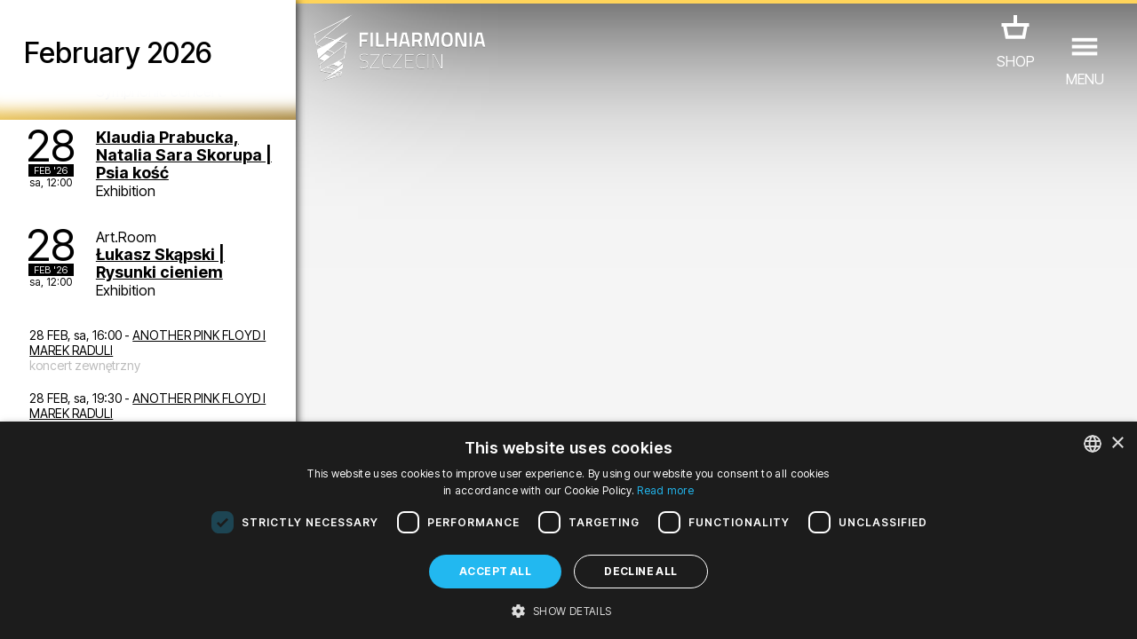

--- FILE ---
content_type: text/html; charset=UTF-8
request_url: https://filharmonia.szczecin.pl/events/0-
body_size: 43282
content:
<!DOCTYPE html>
<html lang="en">
<head>
	<meta charset="utf-8">
	<title>Events - Filharmonia w Szczecinie</title>
	
	<!-- |                                       | -->
	<!-- |                   #                   | -->
	<!-- |                  ###                  | -->
	<!-- |                 #####                 | -->
	<!-- |                #######                | -->
	<!-- |               #########               | -->
	<!-- |              ##### #####              | -->
	<!-- |             #####   #####             | -->
	<!-- |            #####     #####            | -->
	<!-- |           #####       #####           | -->
	<!-- |          #####         #####          | -->
	<!-- |            ##           ##            | -->
	<!-- |              ###########              | -->
	<!-- |                 #####                 | -->
	<!-- |                   #                   | -->
	<!-- |                                       | -->
	<!-- |            A T E K T U R A            | -->
	<!-- |            www.atektura.pl            | -->
	<!-- |               2011-2026               | -->
	<!-- |                                       | -->
	
	<!-- META -->
	<meta name="Author" content="Filharmonia Szczecin">
	<meta name="description" content="">
	<meta name="keywords" content="">
	<meta name="robots" content="index, follow, noodp">
	<meta name="viewport" content="width=device-width, initial-scale=1.0">
	<meta name="theme-color" content="#ffbb00">
	
	<!-- ICONS -->
	<link rel="icon" type="image/png" href="/favicon.png">
	<!-- LINK -->
	<link rel="canonical" href="https://filharmonia.szczecin.pl/events/0-">
	<link rel="alternate" hreflang="pl" href="https://filharmonia.szczecin.pl/wydarzenia/0-">
	<link rel="alternate" hreflang="en" href="https://filharmonia.szczecin.pl/events/0-">
	<link rel="alternate" hreflang="de" href="https://filharmonia.szczecin.pl/events_de/0-">
	
	<!-- META FB -->
	<meta property="fb:app_id" content="654976048292456">
	<meta property="og:image" content="https://filharmonia.szczecin.pl/logo.jpg">
	<meta property="og:url" content="https://filharmonia.szczecin.pl/events/0-">
	<meta property="og:type" content="website">
	<meta property="og:title" content="Events - Filharmonia w Szczecinie">
	<meta property="og:site_name" content="Filharmonia w Szczecinie">
	<meta property="og:description" content="">
	
	
	<!-- SERVICES -->
	
	<!-- JS -->
	<meta name="msvalidate.01" content="10C7279230500A096A1A6DA5C63F581D">
	
	<script src="https://www.google.com/recaptcha/api.js?hl=en"></script>


<style>
<!--

input.admin_butt      {color:#c70;border:1px solid #c70;background:#fd7;padding:4px 8px;border-radius:4px;text-shadow:#c70 0 0 0;cursor:pointer;}
input.admin_butt:hover{color:#000;border:2px solid #c70;background:#fd7;padding:3px 7px;border-radius:4px;text-shadow:#c70 0 1px 2px;cursor:pointer;}

iframe[name='google_conversion_frame'] {
    height: 0 !important;
    width: 0 !important;
    line-height: 0 !important;
    font-size: 0 !important;
    margin-top: -13px;
    float: left;
}


-->
</style>

<!-- SCRIPT -->
<!-- Google Tag Manager -->
<script>(function(w,d,s,l,i){w[l]=w[l]||[];w[l].push({'gtm.start':
new Date().getTime(),event:'gtm.js'});var f=d.getElementsByTagName(s)[0],
j=d.createElement(s),dl=l!='dataLayer'?'&l='+l:'';j.async=true;j.src=
'https://www.googletagmanager.com/gtm.js?id='+i+dl;f.parentNode.insertBefore(j,f);
})(window,document,'script','dataLayer','GTM-5F6Q9XW');</script>
<!-- End Google Tag Manager --><script src="https://ajax.googleapis.com/ajax/libs/jquery/3.2.1/jquery.min.js"></script>

<!-- INTERNAL ATEKTURA/CMS -->
<script>

class UpdateBox {

	constructor(boxName, domainRoot) {
		this.boxName = boxName;
		this.url = domainRoot+'update_box_'+this.boxName+'.php?r='+Math.random();
		this.boxes = [];
		this.boxCopyNames = [];
		this.callbacks = [];
		this.disableDefaultCallback = false;
	}

	setBoxId(boxId) {
		this.boxId = boxId;
	}

	addBoxCopyNamed(boxCopyName) {
		this.boxCopyNames.push(boxCopyName);
	}

	addParam(key, value) {
		this.url += '&'+key+'='+value;
	}

	disableDefaultCallback() {
		this.disableDefaultCallback = true;
	}

	addCallback(callback) {
		this.callbacks.push(callback);
	}

	setError(error) {
		this.error = error;
	}

	addBox(boxName) {
		if (document.getElementById(boxName)) {
			this.boxes.push(document.getElementById(boxName));
		}
	}

	getBoxes() {
		this.boxes = [];

		let baseName = 'box_'+this.boxName;
		this.addBox(baseName);

		if (this.boxId != null) {
			baseName += '_'+this.boxId;
		}
		this.addBox(baseName);

		if (this.boxCopyNames.length > 0) {
			[].forEach.call(this.boxCopyNames, function(boxCopyName) {
				this.addBox(baseName+'_'+boxCopyName);
			}.bind(this));
		}
	}

	call() {

		this.getBoxes();

		this.xmlhttp = window.XMLHttpRequest ? new window.XMLHttpRequest() : new ActiveXObject("Microsoft.XMLHTTP");

		this.xmlhttp.onreadystatechange = function() {
			if (this.xmlhttp.readyState === 4) {
				if (this.xmlhttp.status === 200) {

					let response = this.xmlhttp.responseText;

					if (!this.disableDefaultCallback) {
						[].forEach.call(this.boxes, function(box) {
							box.innerHTML = response;
						}.bind(this));
					}
					[].forEach.call(this.callbacks, function(callback) {
						if (typeof callback === 'function') {
							callback(response);
						}
					});
				} else {
					if (typeof this.error === 'function') {
						this.error();
					}
				}
			}
		}.bind(this);

		this.xmlhttp.open('GET', this.url, true);
		this.xmlhttp.setRequestHeader("Content-type", "application/x-www-form-urlencoded"); // ??
		this.xmlhttp.withCredentials = true; // ??
		this.xmlhttp.send();

	}

}

var xmlhttp;
var boxname;
var boxnameid;
var boxid;
var http_request = false;
var updatename;
var updown;
var callafter;
var boxnamesarr;
var boxloop;

function update_no_ui(name, value) {

	xmlhttp = null;
	xmlhttp = GetXmlHttpObject();
	if(xmlhttp == null) {
		alert("twoja przeglądarka nie obsługuje tej funkcji :(");
		return;
	}

	var url = "/update_box_" + name + ".php?r=" + Math.random();
	url += '&value='+value;

	xmlhttp.open("GET", url, true);
	xmlhttp.send(null);

}

function update_box(boxnamex, boxidx, urlparam, callafterx, boxnamesarrx) {

	if(boxidx == '-') {
		boxidx = '';
	}
	if(urlparam == '-') {
		urlparam = '';
	}

	boxnamesarr = boxnamesarrx.split(",");
	callafter = callafterx;
	boxname = boxnamex;
	boxid = boxidx;
	xmlhttp = null;
	xmlhttp = GetXmlHttpObject();
	if(xmlhttp == null) {
		alert("twoja przeglądarka nie obsługuje tej funkcji :(");
		return;
	}

	var url = "/update_box_" + boxname + ".php?r=" + Math.random() + urlparam;

	boxnamexx = "'" + boxnamex + "'";
	boxidxx = boxidx;
	if(boxidx == '') {
		boxidxx = "'-'";
	}
	urlparamx = urlparam;
	if(urlparam == '') {
		urlparamx = "'-'";
	}

	boxloop = 1;
	if(boxnamesarr.length > 0) {
		boxloop = boxnamesarr.length;
	}
	for( bx = 0; bx < boxloop; bx++) {
		if(document.getElementById("box_" + boxname + boxid + boxnamesarr[bx])) {
			try {
				document.getElementById("box_" + boxname + boxid + boxnamesarr[bx]).innerHTML = update_box_waiter();
			} catch(err) {
				document.getElementById("box_" + boxname + boxid + boxnamesarr[bx]).style.visibility = 'hidden';
			}
		}
	}

	xmlhttp.onreadystatechange = stateChanged;
	xmlhttp.open("GET", url, true);
	xmlhttp.send(null);

}

function stateChanged() {

	if(xmlhttp.readyState == 4) {
		xmlDoc = xmlhttp.responseXML;
		for( bx = 0; bx < boxloop; bx++) {
			if(document.getElementById("box_" + boxname + boxid + boxnamesarr[bx])) {
				document.getElementById("box_" + boxname + boxid + boxnamesarr[bx]).style.visibility = 'visible';
				document.getElementById("box_" + boxname + boxid + boxnamesarr[bx]).innerHTML = xmlhttp.responseText;
			}
		}
		if(callafter != null) {
			eval(callafter);
		}

	}
}

function GetXmlHttpObject() {
	if(window.XMLHttpRequest) {
		// code for IE7+, Firefox, Chrome, Opera, Safari
		return new XMLHttpRequest();
	}
	if(window.ActiveXObject) {
		// code for IE6, IE5
		return new ActiveXObject("Microsoft.XMLHTTP");
	}
	return null;
}

function get(obj, boxnamex, boxnamexid, inputname, updateparams, updownx) {
	boxname = boxnamex;
	boxnameid = boxnamexid;
	updown = updownx;

	var poststrlist = inputname.split(",");
	var xvalue = document.getElementById(poststrlist[0]).value.replace(/&/gi, '<PUT_AMP>');
	var poststrlistx = poststrlist[0] + "=" + encodeURI(xvalue);
	if(poststrlist.length > 1) {
		var r = 1;
		for( r = 1; r < poststrlist.length; r++) {
			xvalue = document.getElementById(poststrlist[r]).value.replace(/&/gi, '<PUT_AMP>');
			poststrlistx = poststrlistx + "&" + poststrlist[r] + "=" + encodeURI(xvalue);
		}
	}

	var poststr = poststrlistx + '' + updateparams;

	makePOSTRequest('/update_box_' + boxname + '.php', poststr);
	// WARNING: /update_box_ slash added
	// WARNING: /update_box_ slash added
	// WARNING: /update_box_ slash added
	// WARNING: /update_box_ slash added
	// WARNING: /update_box_ slash added

}

function makePOSTRequest(url, parameters) {
	http_request = false;
	if(window.XMLHttpRequest) {// Mozilla, Safari,...
		http_request = new XMLHttpRequest();
		if(http_request.overrideMimeType) {
			// set type accordingly to anticipated content type
			//http_request.overrideMimeType('text/xml');
			http_request.overrideMimeType('text/html');
		}
	} else if(window.ActiveXObject) {// IE
		try {
			http_request = new ActiveXObject("Msxml2.XMLHTTP");
		} catch (e) {
			try {
				http_request = new ActiveXObject("Microsoft.XMLHTTP");
			} catch (e) {
			}
		}
	}
	if(!http_request) {
		alert('Cannot create XMLHTTP instance');
		return false;
	}

	http_request.onreadystatechange = alertContents;
	http_request.open('POST', url, true);
	http_request.setRequestHeader("Content-type", "application/x-www-form-urlencoded");
	// http_request.setRequestHeader("Content-length", parameters.length);
	// http_request.setRequestHeader("Connection", "close");
	http_request.send(parameters);
}

function alertContents() {
	if(http_request.readyState == 4) {
		if(http_request.status == 200) {
			if(updown == 0) {
				document.getElementById('box_' + boxname + boxnameid).innerHTML = http_request.responseText;
			}
			if(updown == 1) {
				document.getElementById('box_' + boxname + boxnameid).innerHTML = http_request.responseText + document.getElementById('box_' + boxname + boxnameid).innerHTML;
			}
			if(updown == 2) {
				document.getElementById('box_' + boxname + boxnameid).innerHTML = document.getElementById('box_' + boxname + boxnameid).innerHTML + http_request.responseText;
			}
		} else {
			alert('niestety coś się nie udało :(');
		}
	}
}

</script>
<script>

var media_browser_arr = new Array();
var media_browser_current = 0;
var media_browser_current_data = new Array();

function media_browser_setup(){
	if (media_browser_arr.length == 0) {
		media_browser_arr = document.getElementById('media_browser').value.split(',');
	}
	if (media_browser_arr.length == 2) {
		document.getElementById('media_browser_navigation_prev').style.display = 'none';
		document.getElementById('media_browser_navigation_next').style.display = 'none';
	}else{
		document.getElementById('media_browser_navigation_prev').style.display = '';
		document.getElementById('media_browser_navigation_next').style.display = '';
	}
}

function media_browser_show(media_id){

	media_browser_setup();
	media_browser_current = media_id;
	// alert(media_browser_arr[media_id]);

	media_browser_current_data = new Array();
	media_browser_current_data = media_browser_arr[media_id].split(':');

	document.getElementById('media_browser_container').style.display = '';
	update_box('media_browser', '', '&data='+media_browser_arr[media_id], '', '');

}

function media_browser_hide(){
	if (document.getElementById('media_browser_container')) {
		if (document.getElementById('box_media_browser')) {
			document.getElementById('box_media_browser').innerHTML = '';
		}
		document.getElementById('media_browser_container').style.display = 'none';
	}
}

function media_browser_next(){
	media_browser_current++;
	if (media_browser_current >= media_browser_arr.length) {
		media_browser_current = 1;
	}

	media_browser_show(media_browser_current);
}

function media_browser_prev(){
	media_browser_current--;
	if (media_browser_current < 1) {
		media_browser_current = media_browser_arr.length-1;
	}

	media_browser_show(media_browser_current);
}


function addgalleryftpfolder(galleryname) {

	var galleryftpfolder = document.getElementById('gallery_ftp_folder_' + galleryname + '_div');
	galleryftpfolder.style.display = '';
	document.getElementById('gallery_ftp_folder_' + galleryname + '_if').checked = 'checked';

}

function addgalleryfileinput(inputtype, galleryname) {

	var galleryfileinputcount = document.getElementById(galleryname + '_galleryfileinputcount').value;
	galleryfileinputcount++;

    var multiple = '';
    var multipleName = '';
    if(inputtype == 'file'){
        multiple = ' accept="image/jpeg, image/png" multiple="true"';
        multipleName = '[]';
    }

	document.getElementById(galleryname + '_galleryfileinputcount').value = galleryfileinputcount;
	document.getElementById(galleryname + '_galleryfileinputbox').id = galleryname + '_galleryfileinputbox_' + galleryfileinputcount;
	document.getElementById(galleryname + '_galleryfileinputbox_' + galleryfileinputcount).innerHTML = '<div style="position:relative;height:30px;background:url(' + "'galleryfileinput.png'" + ') no-repeat center;margin:2px 0;"><input type="hidden" name="' + galleryname + '_new_' + galleryfileinputcount + '_inputtype" value="' + inputtype + '"><input'+multiple+' type="' + inputtype + '" id="' + galleryname + '_new_' + galleryfileinputcount + '" name="' + galleryname + '_new_' + galleryfileinputcount + multipleName + '" style="position:absolute;top:5px;left:50px;width:200px;"><input type="text" id="' + galleryname + '_new_title_' + galleryfileinputcount + '" name="' + galleryname + '_new_title_' + galleryfileinputcount + '" placeholder="tytuł obrazu ' + galleryfileinputcount + '" onMouseOver="this.focus();" style="position:absolute;top:5px;right:70px;width:400px;"><input type="radio" name="' + galleryname + '_new_prepost_' + galleryfileinputcount + '" value="pre" style="position:absolute;top:5px;right:40px;width:20px;" title="wstaw na początku" checked><input type="radio" name="' + galleryname + '_new_prepost_' + galleryfileinputcount + '" value="post" style="position:absolute;top:5px;right:20px;width:20px;" title="wstaw na końcu"></div><div id="' + galleryname + '_galleryfileinputbox"></div>';

}

function addgalleryfileinput_v2(inputtype, galleryname) {

	var galleryfileinputcount = document.getElementById(galleryname + '_galleryfileinputcount').value;
	galleryfileinputcount++;

    var multiple = '';
    var multipleName = '';
    if(inputtype == 'file'){
        multiple = ' accept="image/jpeg, image/png" multiple="true"';
        multipleName = '[]';
    }

	document.getElementById(galleryname + '_galleryfileinputcount').value = galleryfileinputcount;
	document.getElementById(galleryname + '_galleryfileinputbox').id = galleryname + '_galleryfileinputbox_' + galleryfileinputcount;
	document.getElementById(galleryname + '_galleryfileinputbox_' + galleryfileinputcount).innerHTML = '<div style="position:relative;height:30px;background:url(' + "'galleryfileinput.png'" + ') no-repeat center;margin:2px 0;"><input type="hidden" name="pl_gallery_' + galleryname + '_new_' + galleryfileinputcount + '_inputtype" value="' + inputtype + '"><input'+multiple+' type="' + inputtype + '" id="' + galleryname + '_new_' + galleryfileinputcount + '" name="pl_gallery_' + galleryname + '_new_' + galleryfileinputcount + multipleName + '" style="position:absolute;top:5px;left:50px;width:200px;"><input type="text" id="' + galleryname + '_new_title_' + galleryfileinputcount + '" name="pl_gallery_' + galleryname + '_new_title_' + galleryfileinputcount + '" placeholder="tytuł obrazu ' + galleryfileinputcount + '" onMouseOver="this.focus();" style="position:absolute;top:5px;right:70px;width:400px;"><input type="radio" name="pl_gallery_' + galleryname + '_new_prepost_' + galleryfileinputcount + '" value="pre" style="position:absolute;top:5px;right:40px;width:20px;" title="wstaw na początku" checked><input type="radio" name="pl_gallery_' + galleryname + '_new_prepost_' + galleryfileinputcount + '" value="post" style="position:absolute;top:5px;right:20px;width:20px;" title="wstaw na końcu"></div><div id="' + galleryname + '_galleryfileinputbox"></div>';

}

var galleryimagenextid;
var galleryimageprevid;
var galleryii;
var galleryid;
var galleryfileid;
var galleryoldid;
var galleryoldfileid;
var galleryimagedirname;
var galleryimagefilename;


var galleryimagesizewarr = new Array();
var galleryimagesizeharr = new Array();

function galleryshowimage(dirname, filename, i, ii) {

	galleryoldid = galleryid;
	galleryoldfileid = galleryfileid;
	galleryid = i;
	galleryfileid = ii;

	if(document.getElementById('box_galleryimagelovecount_' + galleryoldid + '_' + galleryoldfileid)) {
		document.getElementById('box_galleryimagelovecount_' + galleryoldid + '_' + galleryoldfileid).id = 'box_galleryimagelovecount_' + galleryid + '_' + galleryfileid;
	} else if(document.getElementById('box_galleryimagelovecount')) {
		document.getElementById('box_galleryimagelovecount').id = 'box_galleryimagelovecount_' + galleryid + '_' + galleryfileid;
	}

	galleryimagedirname = dirname;
	galleryimagefilename = filename;

	galleryii = 0;
	galleryimagenextid = 0;
	galleryimageprevid = 0;
	if(document.getElementById('galleryimagearr_' + i)) {

        // ids
		var galleryimagearrx = document.getElementById('galleryimagearr_' + i).value;
        var galleryimagearr = galleryimagearrx.split(',');

        if (document.getElementById('galleryimagesizewarr_' + galleryid)) {
            // widths
            galleryimagesizewarrx = document.getElementById('galleryimagesizewarr_' + galleryid).value;
            galleryimagesizewarr = galleryimagesizewarrx.split(',');
        }
        if (document.getElementById('galleryimagesizeharr_' + galleryid)) {
            // heights
            galleryimagesizeharrx = document.getElementById('galleryimagesizeharr_' + galleryid).value;
            galleryimagesizeharr = galleryimagesizeharrx.split(',');
        }

		if(document.getElementById('box_galleryimagelovecount_' + i + '_' + ii)) {
			var galleryimagelovearrx = document.getElementById('galleryimagelovearr_' + i).value;
			var galleryimagelovearr = galleryimagelovearrx.split(',');
		}

		x = 0;
		while(x < galleryimagearr.length && galleryimagearr[x] != ii) {
			x++;
		}

		galleryii = x;

		nexti = x + 1;
		if(nexti == galleryimagearr.length) {
			nexti = 0;
		}
		previ = x - 1;
		if(x == 1) {
			previ = 0;
		}

		if(document.getElementById('box_galleryimagelovecount_' + i + '_' + ii)) {
			document.getElementById('box_galleryimagelovecount_' + i + '_' + ii).innerHTML = galleryimagelovearr[x];
		}

		galleryimagenextid = galleryimagearr[nexti];
		galleryimageprevid = galleryimagearr[previ];
	}

	document.getElementById('galleryshow').style.display = '';
	if(i == 0) {
		printfilename = php_languagearr[0] + '_' + ii + filename;
	} else {
		printfilename = i + filename + '_' + ii;
	}

	document.getElementById('galleryimagenext').style.display = '';
	document.getElementById('galleryimageprev').style.display = '';
	document.getElementById('galleryimagenextblank').style.display = 'none';
	document.getElementById('galleryimageprevblank').style.display = 'none';
	if(galleryimagenextid == 0 || galleryimagenextid == null) {
		document.getElementById('galleryimagenext').style.display = 'none';
		document.getElementById('galleryimagenextblank').style.display = '';
	}
	if(galleryimageprevid == 0 || galleryimagenextid == null) {
		document.getElementById('galleryimageprev').style.display = 'none';
		document.getElementById('galleryimageprevblank').style.display = '';
	}

	getparams = '&s=' + dirname + '&id=' + i + '&idx=' + ii + '&imagename=' + printfilename;
	update_box('galleryimage', '', getparams, 'galleryimageshowsetup()', '');

	window.location.href = '#image@' + dirname + '@' + filename + '@' + i + '@' + ii;

	//document.getElementById("galleryshow").style.top=document.body.scrollTop+'px';
	document.body.style.overflow = 'hidden';
	//document.body.style.top=document.body.scrollTop+'px';

}

window.onscroll = function() {

	//if(document.getElementById("galleryshow")){
	//document.getElementById("galleryshow").style.top=document.body.scrollTop+'px';
	//}
	//if(document.getElementById("youtubeshow")){
	//document.getElementById("youtubeshow").style.top=document.body.scrollTop+'px';
	//}
	//if(document.getElementById("mpzwebmaster")){
	//document.getElementById("mpzwebmaster").style.bottom='-'+document.body.scrollTop+'px';
	//}
	if( typeof window.windowOnScroll == 'function') {
		windowOnScroll();
	}

}
function galleryhide() {
	galleryimagearr = '';
	galleryimagearrid = '';
	if (document.getElementById('galleryshow')) {
		document.getElementById('galleryshow').style.display = 'none';
	}
	//window.location.href='#';
	document.body.style.overflow = '';
}

function youtubeshow(youtubevideoid) {
	document.getElementById('youtubeshow').style.display = '';
	getparams = '&youtubevideoid=' + youtubevideoid;
	update_box('youtubebox', '', getparams, '', '');
	window.location.href = '#youtube@' + youtubevideoid;
	//document.getElementById("galleryshow").style.top=document.body.scrollTop+'px';
	document.body.style.overflow = 'hidden';

}

function youtubehide() {
	if (document.getElementById('youtubeshow')) {
		if (document.getElementById('box_youtubebox')) {
			document.getElementById('box_youtubebox').innerHTML = '';
		}
		document.getElementById('youtubeshow').style.display = 'none';
		//window.location.href='#';
		document.body.style.overflow = '';
	}
}

function indexpopup_show(update_box_name, update_box_id, update_box_params, update_box_4, update_box_5) {
	if (document.getElementById('indexpopup_show')) {
		document.getElementById('indexpopup_show').style.display = '';
		update_box(update_box_name, update_box_id, update_box_params, update_box_4, update_box_5);
		document.body.style.overflow = 'hidden';
	}
}

function indexpopup_hide() {
	if (document.getElementById('indexpopup_show')) {
		if (document.getElementById('box_indexpopup')) {
			document.getElementById('box_indexpopup').innerHTML = '';
		}
		document.getElementById('indexpopup_show').style.display = 'none';
		document.body.style.overflow = '';
	}
}

function openIndexpopup(params, callback) {

	if (!document.getElementById('indexpopup_show')) {
		return;
	}

	document.body.style.overflow = 'hidden';
	document.getElementById('indexpopup_show').style.display = '';
	let updateBox = new UpdateBox('indexpopup', '/');
	[].forEach.call(params, (param) => {
		updateBox.addParam(param.key, param.value);
	});
	updateBox.addCallback(() => {
		callback();
		document.querySelector('#indexpopup_show>div').scrollTo(0, 0);
	});
	updateBox.call();

}

function closeIndexpopup() {
	if (!document.getElementById('indexpopup_show')) {
		return;
	}
	if (document.getElementById('box_indexpopup')) {
		document.getElementById('box_indexpopup').innerHTML = '';
	}
	document.getElementById('indexpopup_show').style.display = 'none';
	document.body.style.overflow = '';
}

function galleryshowimagex(dirname, filename, i, ii) {
	galleryoldid = galleryid;
	galleryoldfileid = galleryfileid;
	galleryid = i;
	galleryfileid = ii;

	if(document.getElementById('box_galleryimagelovecount_' + galleryoldid + '_' + galleryoldfileid)) {
		document.getElementById('box_galleryimagelovecount_' + galleryoldid + '_' + galleryoldfileid).id = 'box_galleryimagelovecount_' + galleryid + '_' + galleryfileid;
	} else if(document.getElementById('box_galleryimagelovecount')) {
		document.getElementById('box_galleryimagelovecount').id = 'box_galleryimagelovecount_' + galleryid + '_' + galleryfileid;
	}

	galleryimagedirname = dirname;
	galleryimagefilename = filename;

	galleryimagenextid = 0;
	galleryimageprevid = 0;
	if(document.getElementById('galleryimagearr_' + i)) {

		var galleryimagearrx = document.getElementById('galleryimagearr_' + i).value;
		var galleryimagearr = galleryimagearrx.split(',');

		if(document.getElementById('box_galleryimagelovecount_' + i + '_' + ii)) {
			var galleryimagelovearrx = document.getElementById('galleryimagelovearr_' + i).value;
			var galleryimagelovearr = galleryimagelovearrx.split(',');
		}

		x = 0;
		while(x < galleryimagearr.length && galleryimagearr[x] != ii) {
			x++;
		}
		nexti = x + 1;
		if(nexti == galleryimagearr.length) {
			nexti = 0;
		}
		previ = x - 1;
		if(x == 1) {
			previ = 0;
		}

		if(document.getElementById('box_galleryimagelovecount_' + i + '_' + ii)) {
			document.getElementById('box_galleryimagelovecount_' + i + '_' + ii).innerHTML = galleryimagelovearr[x];
		}

		galleryimagenextid = galleryimagearr[nexti];
		galleryimageprevid = galleryimagearr[previ];
	}

	document.getElementById('galleryshow').style.display = '';
	if(i == 0) {
		printfilename = php_languagearr[0] + '_' + ii + filename;
	} else {
		printfilename = i + filename + '_' + ii;
	}
	document.getElementById('galleryimageshow').src = 'gallery_wait.png';
	document.getElementById('galleryimageshow').src = 'files/' + dirname + '/' + printfilename + '.jpg';

	document.getElementById('galleryimagenext').style.display = '';
	document.getElementById('galleryimageprev').style.display = '';
	document.getElementById('galleryimagenextblank').style.display = 'none';
	document.getElementById('galleryimageprevblank').style.display = 'none';
	if(galleryimagenextid == 0) {
		document.getElementById('galleryimagenext').style.display = 'none';
		document.getElementById('galleryimagenextblank').style.display = '';
	}
	if(galleryimageprevid == 0) {
		document.getElementById('galleryimageprev').style.display = 'none';
		document.getElementById('galleryimageprevblank').style.display = '';
	}

	if(document.getElementById('box_galleryimagelovecount_' + i + '_' + ii)) {
		getparams = '&s=' + dirname + '&id=' + i + '&idx=' + ii;
		update_box('galleryimagelovecount', '_' + i + '_' + ii, getparams, '', '');
	}

}

function easylog_showlogform() {
	document.getElementById('easylog_logform').style.display = '';
}

function easylog_closelogform() {
	document.getElementById('easylog_logform').style.display = 'none';
}

document.onkeyup = function(e) {
	if (e.keyCode == 27) {
		indexpopup_hide();
		galleryhide();
		youtubehide();
		media_browser_hide();
	}else if (e.keyCode == 37) {
		if (document.getElementById('media_browser_container') && document.getElementById('media_browser_container').style.display != 'none') {
			media_browser_prev();
		}
	}else if (e.keyCode == 39) {
		if (document.getElementById('media_browser_container') && document.getElementById('media_browser_container').style.display != 'none') {
			media_browser_next();
		}
	}
}

</script>
<script>

// TOOLBAR

var actual_toolbar = '';
var actual_toolbar_input = '';
function show_toolbar(from_input, txt_name, toolbar_title) {
	if(from_input == 'textarea') {
		actual_toolbar = txt_name;
	} else if(from_input == 'title') {
		actual_toolbar_input = txt_name;
	}
	document.getElementById('admin_toolbar_title').innerHTML = toolbar_title;
	document.getElementById('admin_toolbar').style.display = '';
	document.getElementById('admin_toolbar_butts_textarea').style.display = 'none';
	document.getElementById('admin_toolbar_butts_title').style.display = 'none';
	document.getElementById('admin_toolbar_butts_' + from_input).style.display = '';
	document.getElementById('admin_toolbar').style.display = '';
	if(from_input == 'textarea') {
		update_height(txt_name, 'box_liveview' + txt_name);
	}
}

function hide_toolbar() {
	//document.getElementById('admin_toolbar').style.display='none';
	//actual_toolbar='';
}

window.addEventListener('load', function() {
	showImageOrVideoOnLoad();
});
function bodystartevent() {
	// it's just a shortcut
	// bodystartevent() was used hardcoded on body tag as onload parameter
	showImageOrVideoOnLoad();
}
function showImageOrVideoOnLoad() {
	var startevent = new String(window.location).split('#');
	if(startevent[1] != null) {
		var starteventx = startevent[1].split('@');
		if(starteventx[0] == 'youtube') {
			youtubeshow(starteventx[1]);
		}
		if(starteventx[0] == 'image') {
			galleryshowimage(starteventx[1], starteventx[2], starteventx[3], starteventx[4]);
		}
	}
}

// OPEN/CLOSE DIV
function opendiv(divname, buttname) {
	document.getElementById(divname).style.display = '';
	if(buttname != null) {
		document.getElementById(buttname).style.display = 'none';
	}
}

function closediv(divname, buttname) {
	document.getElementById(divname).style.display = 'none';
	if(buttname != null) {
		document.getElementById(buttname).style.display = '';
	}
}

// PLIK Z LINKU
function fileinput_changesource(fileinputname) {
	document.getElementById(fileinputname).type = "text";
	document.getElementById(fileinputname + '_changesource_type').value = "text";
	document.getElementById(fileinputname + '_changesource').value = '';
	document.getElementById(fileinputname + '_changesource').style.display = 'none';
	document.getElementById(fileinputname).focus();
}

function cmsFileInputToggleSourceType(fileInputName) {
	let fileInputType = document.getElementById(fileInputName).type;
	if (fileInputType == 'file') {
		document.getElementById(fileInputName).type = "text";
		document.getElementById(fileInputName + '_changesource_type').value = "text";
		document.getElementById(fileInputName + '_changesource').value = 'załaduj z dysku';
		document.getElementById(fileInputName).focus();
	} else if (fileInputType == 'text') {
		document.getElementById(fileInputName).type = "file";
		document.getElementById(fileInputName + '_changesource_type').value = "file";
		document.getElementById(fileInputName + '_changesource').value = 'załaduj z linku';
		document.getElementById(fileInputName).focus();
	}
}

// TEXTAREA LIVEVIEW HEIGHT
// OLD
function update_heightx(ta, lv) {

    document.getElementById(ta).style.height = '1px';
    tah = parseInt(document.getElementById(ta).scrollHeight);
    document.getElementById(lv).style.height = '1px';
    lvh = parseInt(document.getElementById(lv).scrollHeight);

    newh = tah;
    if(lvh > tah) {
        newh = lvh;
    }

    document.getElementById(lv).style.height = newh + 'px';
    document.getElementById(ta).style.height = newh + 'px';

    /*
     newh=document.getElementById(liveviewh).offsetHeight+"px";
     document.getElementById(textareah).style.height=newh;
     if(document.getElementById(textareah).clientHeight>document.getElementById(textareah).scrollHeight){
     newh=document.getElementById(liveviewh).offsetHeight+"px";
     document.getElementById(textareah).style.height=newh;
     //document.getElementById(liveviewh).style.height=newh;
     }else{
     document.getElementById(textareah).style.height='100px';
     newh=document.getElementById(textareah).scrollHeight+"px";
     document.getElementById(textareah).style.height=newh;
     //document.getElementById(liveviewh).style.height=newh;
     }
     */
}

// TEXTAREA LIVEVIEW HEIGHT
function update_height(ta, lv) {


    // newh = tah;
    // if(lvh > tah) {
        // newh = lvh;
    // }

    // document.getElementById(lv).style.height = newh + 'px';

		let nodeIDs = (ta+','+lv).split(',');

		let newH = 0;

		[].forEach.call(nodeIDs, function(nodeID) {

			let node = document.getElementById(nodeID);
			if (node) {

				node.style.height = '1px';
				node.offsetHeight;
				let nodeH = parseInt(node.scrollHeight);

				if (nodeH>newH) {
					newH = nodeH;
				}

			}

		});

		newH+=20;

		[].forEach.call(nodeIDs, function(nodeID) {
			let node = document.getElementById(nodeID);
			if (node) {
				node.style.height = newH + 'px';
			}
		});

    /*
     newh=document.getElementById(liveviewh).offsetHeight+"px";
     document.getElementById(textareah).style.height=newh;
     if(document.getElementById(textareah).clientHeight>document.getElementById(textareah).scrollHeight){
     newh=document.getElementById(liveviewh).offsetHeight+"px";
     document.getElementById(textareah).style.height=newh;
     //document.getElementById(liveviewh).style.height=newh;
     }else{
     document.getElementById(textareah).style.height='100px';
     newh=document.getElementById(textareah).scrollHeight+"px";
     document.getElementById(textareah).style.height=newh;
     //document.getElementById(liveviewh).style.height=newh;
     }
     */
}

// INPUT TITLE FORMAT [abc] lowercase, [Abc] capital, [ABC] uppercase etc
function formatTitle(format_type) {
	el = document.getElementById(actual_toolbar_input);
	if(format_type == 'tolowercase' || format_type == 'capital') {
		el.value = el.value.toLowerCase();
		if(format_type == 'capital') {
			el.value = el.value.substr(0, 1).toUpperCase() + el.value.substr(1, el.value.length);
		}
	} else {
		el.value = el.value.toUpperCase();
	}
}

// TEXTAREA TEXT FORMAT [B] [U] [I] ETC
function formatText(el, tag, tag2) {

	let savedScrollTop = window.pageYOffset || document.documentElement.scrollTop || document.body.scrollTop || 0;
	console.log (window.pageYOffset || document.documentElement.scrollTop || document.body.scrollTop || 0);

	if(el == null) {
		el = document.getElementById(actual_toolbar);
	}
	if(el.setSelectionRange) {

		console.log('el.setSelectionRange');
		select_position = el.selectionEnd;
		selected_text = el.value.substring(el.selectionStart, el.selectionEnd);
		el.value = el.value.substring(0, el.selectionStart) + tag + selected_text + tag2 + el.value.substring(el.selectionEnd, el.value.length);

		if(selected_text.length > 0) {
			select_position_start = select_position - selected_text.length + tag.length; // why was there hardcoded +2???
			select_position_end = select_position + tag.length;
		} else {
			select_position_start = select_position + tag.length;
			select_position_end = select_position_start;
		}

		el.focus();
		el.setSelectionRange(select_position_start, select_position_end);

	} else {
		console.log('document.selection.createRange()');

		var selectedText = document.selection.createRange().text;

		select_position = el.selectionEnd;

		if(selectedText != "") {
			var newText = tag + selectedText + tag2;
			document.selection.createRange().text = newText;
		}

		selectedText.collapse(true);
		selectedText.moveEnd('character', select_position);
		selectedText.moveStart('character', select_position);
		selectedText.select();

	}

	document.documentElement.scrollTop = savedScrollTop;
	console.log (window.pageYOffset || document.documentElement.scrollTop || document.body.scrollTop || 0);

}

// CLEAR CAPTCHA
var clearcaptcha = false;

function clearcaptchax() {
	if(clearcaptcha == false) {
		document.getElementById('kom_captcha').value = '';
		clearcaptcha = true;
	}
}

// SHOW TAB
function showtab(tabname, ile, tabid) {

	for( i = 0; i < ile; i++) {
		onoff = 1;
		if(i == tabid) {
			onoff = 2;
		}
		document.getElementById(tabname + '_tabbutt_' + i).className = 'tabbutt' + onoff;
		document.getElementById(tabname + '_intab_' + i).className = 'intab' + onoff;
		//document.getElementById('x'+tabname+'_tabbutt_'+i).className='xtabbutt'+onoff;
	}

}

// SHOW/HIDE DEL BUTTONS
function showdelbutts(id) {
	document.getElementById('delform' + id).style.display = '';
	document.getElementById('nodelbutt' + id).style.display = '';
	document.getElementById('delbutt' + id).style.display = 'none';
}

function hidedelbutts(id) {
	document.getElementById('delform' + id).style.display = 'none';
	document.getElementById('nodelbutt' + id).style.display = 'none';
	document.getElementById('delbutt' + id).style.display = '';
}

// SHOW FORM PER LANGUAGE
function showlangelements(langid) {

	for( i = 0; i < languageelements.length; i++) {
		for( ii = 0; ii < languageprint.length; ii++) {
			ifdisplay = 'none';
			if(languageprint[ii] == langid || langid == 'all') {
				ifdisplay = 'block';
			}
			document.getElementById(languageprint[ii] + '_' + languageelements[i] + '_div').style.display = ifdisplay;
		}
	}
	
	let inputLangContainersNODEs = document.querySelectorAll('.inputLangContainer');
	[].forEach.call(inputLangContainersNODEs, (inputLangContainerNODE)=>{
		inputLangContainerNODE.classList.add('hidden');
		if (inputLangContainerNODE.classList.contains('inputLangContainer'+langid.toUpperCase()) || langid=='all') {
			inputLangContainerNODE.classList.remove('hidden');
		}
	});

}

</script>

<!-- INTERNAL PHP VARS -->
<script>

var __admin_domain = "https://filharmonia.szczecin.pl/";
var changeorder = false;
var languageelements=new Array();
var languageprint=new Array('pl','en','de');
var php_languagearr=new Array('pl','en','de');

</script>

<meta name="facebook-domain-verification" content="i6u8ui97ie36br12kk5djfgmjkdy5v"><link rel="preconnect" href="https://fonts.googleapis.com">
<link rel="preconnect" href="https://fonts.gstatic.com" crossorigin>
<link href='https://fonts.googleapis.com/css?family=Titillium+Web:400,700,900,200&subset=latin,latin-ext&amp;display=swap' rel='stylesheet' type='text/css'>
<link href="https://fonts.googleapis.com/css2?family=Inter+Tight:ital,wght@0,100..900;1,100..900&display=swap" rel="stylesheet">

<script>
    <!--

  var is_firefox = navigator.userAgent.toLowerCase().indexOf('firefox') > -1;
	var is_ie= navigator.userAgent.toLowerCase().indexOf('ie') > -1;
	var is_opera= navigator.userAgent.toLowerCase().indexOf('opera') > -1;

	var _scrollTop = 0;

	var menuClosed = 1;
	var menuBarClosed = 1;

	function toggleMenu(){

		menuClosed *= (-1);

		menuAppearance();

	}

	function menuAppearance(){

    var logo = document.getElementById('logo');
		var menu = document.getElementById('top_menu');
		var menu_buttons = document.getElementById('menu_buttons');
		// var menu_icon = document.getElementById('menu_icon');
		var buy_ticket_bar = document.getElementById('buy_ticket_bar');
		var cal_icon = document.getElementById('cal_icon');
		var scroll_icon = document.getElementById('scroll_icon');

    if (logo) {

    	if (menuClosed > 0) {

    		if (_scrollTop <= 0) {

    			if (buy_ticket_bar) {
    				buy_ticket_bar.setAttribute('class', 'buy_ticket_bar');
    			}

    			logo.setAttribute('class', 'logo_max');
    			menu.setAttribute('class', 'top_menu top_menu_hidden');
    			menu_buttons.setAttribute('class', 'menu_buttons');
    			// menu_icon.setAttribute('class', 'menu_icon');
    			cal_icon.classList.remove('cal_icon_hide');
					cal_icon.classList.add('cal_icon');
    			if (scroll_icon) {
      			scroll_icon.setAttribute('class', 'scroll_icon');
    			}
    		} else {

    			if (buy_ticket_bar) {
    				buy_ticket_bar.setAttribute('class', 'buy_ticket_bar_scrolled');
    			}

    			logo.setAttribute('class', 'logo');
    			menu.setAttribute('class', 'top_menu top_menu_logo');
    			menu_buttons.setAttribute('class', 'menu_buttons_hide');
    			// menu_icon.setAttribute('class', 'menu_icon_hide');
    			// cal_icon.setAttribute('class', 'cal_icon_hide');
    			cal_icon.classList.add('cal_icon_hide');
    			cal_icon.classList.remove('cal_icon');
    			if (scroll_icon) {
    				scroll_icon.setAttribute('class', 'scroll_icon_hide');
    			}
    		}
      } else {

      	if (buy_ticket_bar) {
      		buy_ticket_bar.setAttribute('class', 'buy_ticket_bar');
      	}

      	logo.setAttribute('class', 'logo');
      	menu.setAttribute('class', 'top_menu top_menu_open');
      	menu_buttons.setAttribute('class', 'menu_buttons_hide');
      	// menu_icon.setAttribute('class', 'menu_icon_hide');
				cal_icon.classList.add('cal_icon_hide');
				cal_icon.classList.remove('cal_icon');
      	if (scroll_icon) {
      		scroll_icon.setAttribute('class', 'scroll_icon_hide');
      	}
      }
    }
  }


    function facebook_box() {
        box = document.getElementById('facebook_box');
        if (box.style.display == 'none') {
            box.style.display = '';
        } else {
            box.style.display = 'none';
        }
    }

    var myMarkerCluster = null;

    var markerlinkarr = new Array();
    var markerarr = new Array();
    var markerforclusters = [];
    var markerid;

    function my_googlemap(mapname, markerlat, markerlng, markerlink, markertitle, markericonimage, markericonimage_w, markericonimage_h, markericonimage_x, markericonimage_y, markericonimage_group) {

        var markerlatarr = markerlat.split('|');
        var markerlatarrcount = markerlatarr.length;
        var markerlngarr = markerlng.split('|');
        markerlinkarr = markerlink.split('|');
        var markertitlearr = markertitle.split('|');
        var markericonimagearr = markericonimage.split('|');
        var markericonimagearr_w = markericonimage_w.split('|');
        var markericonimagearr_h = markericonimage_h.split('|');
        var markericonimagearr_x = markericonimage_x.split('|');
        var markericonimagearr_y = markericonimage_y.split('|');
        var markerIcon;

        var wspolrzedne = new google.maps.LatLng(markerlatarr[0], markerlngarr[0]);
        var opcjeMapy = {
            zoom : 2,
            center : wspolrzedne,
            mapTypeId : google.maps.MapTypeId.ROADMAP,
            disableDefaultUI : true,
            mapTypeControl : true,
            mapTypeControlOptions : {
                style : google.maps.MapTypeControlStyle.DROPDOWN_MENU
            },
            navigationControl : true,
            navigationControlOptions : {
                style : google.maps.NavigationControlStyle.SMALL
            }
        };
        mapa = new google.maps.Map(document.getElementById(mapname + '_map'), opcjeMapy);

        var markerstartid = 0;
        if (markerlatarrcount > 1) {
            markerstartid = 1;
        }

        for ( markeridx = markerstartid; markeridx < markerlatarrcount; markeridx++) {
            markerid = markeridx;
            punkt = new google.maps.LatLng(markerlatarr[markerid], markerlngarr[markerid]);
            markerIcon = new google.maps.MarkerImage(markericonimagearr[markerid], new google.maps.Size(parseInt(markericonimagearr_w[markerid]), parseInt(markericonimagearr_h[markerid])), new google.maps.Point(0, 0), new google.maps.Point(parseInt(markericonimagearr_x[markerid]), parseInt(markericonimagearr_y[markerid])));

            var opcjeMarkera = {
                position : punkt,
                map : mapa,
                draggable : false,
                title : markertitlearr[markerid],
                icon : markerIcon
            }
            markerarr[markerid] = new google.maps.Marker(opcjeMarkera);
            markerforclusters.push(markerarr[markerid]);
            markerarr[markerid].markeridxx = markerid;
            google.maps.event.addListener(markerarr[markerid], 'click', function() {
                document.location.href = markerlinkarr[this.markeridxx];
            });
        }

        var clusterStyles = [{
            textColor : 'white',
            url : markericonimage_group,
            height : 50,
            width : 50
        }, {
            textColor : 'white',
            url : markericonimage_group,
            height : 50,
            width : 50
        }, {
            textColor : 'white',
            url : markericonimage_group,
            height : 50,
            width : 50
        }];

        myMarkerClusterer = new MarkerClusterer(mapa, markerforclusters, {
            maxZoom : 13,
            gridSize : 40,
            styles : clusterStyles
        });

    }

    var calendar_start_week = 0;

    function change_week(change) {
        if (change > 0) {
            calendar_start_week += 1;
        } else if (change < 0) {
            calendar_start_week -= 1;
        } else {
            calendar_start_week = 0;
        }
        update_box('pokonacnude_calendar_start_week', '', '&change=' + calendar_start_week, '', '');
        if (calendar_start_week == 0) {
            document.getElementById('pokonacnude_calendar_start_today').style.display = 'none';
        } else {
            document.getElementById('pokonacnude_calendar_start_today').style.display = '';
        }
    }


    -->
</script>
<link rel="stylesheet" type="text/css" href="/fontello-cms/css/atektura-cms.css"><style>


.atekturaCMSBorder {
	background: transparent !important;
	border: 2px solid #fd7 !important;
	border-radius: 4px !important;
	color: inherit !important;
	font-size: 12px !important;
	line-height: 16px !important;
}
.atekturaCMSComment {
	background: #fd7 !important;
	border: 2px solid #fd7 !important;
	border-radius: 4px !important;
	color: #000 !important;
	font-size: 12px !important;
	line-height: 16px !important;
}
.atekturaCMSSiteButton {
	position: relative !important;
	display: inline-block !important;
	top: -6px !important;
	height: 16px !important;
	padding: 0 6px !important;
	background: #fd7 !important;
	border: 2px solid #fd7 !important;
	border-radius: 4px !important;
	color: #000 !important;
	font-size: 12px !important;
	font-weight: bold !important;
	line-height: 16px !important;
	text-decoration: none !important;
}
.atekturaCMSSiteButton:hover {
	background: #fff !important;
	text-decoration: none !important;
}


.fb-like {
	position: relative;
	top: -6px;
	margin: 0 10px;
}


html, body {
	width: 100%;
	height: 100%;
	margin: 0;
}

h1, h2, h3, h4, h5, h6 {
	margin: inherit;
	font-weight: inherit;
	font-size: inherit;
}
.r {
	float:right;
}
.l {
	float:left;
}
.absolute_zero {
	position:absolute;
	top:0px;
	left:0px;
}
.wh100 {
	width: 100%;
	height: 100%;
}
.clearafter::after {
	content:'';
	display: block;
	clear: both;
}
.hidden {
	display: none !important;
}

.inputLang {
	background-repeat: no-repeat;
	background-position: top right;
}
.inputLangALL {
	background-image: url('/flaga_all.png');
}
.inputLangPL {
	background-image: url('/flaga_pl.png');
}
.inputLangEN {
	background-image: url('/flaga_en.png');
}
.inputLangDE {
	background-image: url('/flaga_de.png');
}

.visually-hidden {
  position: absolute;
  width: 1px;
  height: 1px;
  padding: 0;
  margin: -1px;
  overflow: hidden;
  clip: rect(0, 0, 0, 0);
  clip-path: inset(50%);
  white-space: nowrap;
  border: 0;
}

</style>
<style>

#media_browser_container {
	background: #000;
	position: fixed;
	top: 0px;
	left: 0px;
	width: 100%;
	height: 100%;
	z-index: 1000000;
	vertical-align: middle;
}
#box_media_browser {
	position: relative;
	margin: auto;
	text-align: center;
	height: 90%;
}
#media_browser_navigation {
	position: relative;
	margin: auto;
	text-align: center;
	height: 10%;
	background: #000;
}
#media_browser_navigation button {
	display: inline-block;
	width: 10%;
	height: 100%;
	cursor: pointer;
	color: #fff;
	text-decoration: none;
	font-size: 40px;
}
#media_browser_navigation button:hover {
	color: #fff;
}
/* #media_browser_navigation_prev {

}
#media_browser_navigation_close {

}
#media_browser_navigation_next {

} */

</style>
<link rel="stylesheet" type="text/css" href="/fontello/css/filharmoniaszczecin.css">





<style media="screen">

	/* universal AtekturaVideoBackgroundComponent styles */
	.atekturaVideoBackgroundComponent {
		display: block;
		width: 100%;
		height: 100%;
		position: relative;
		overflow: hidden;
	}
	.atekturaVideoBackgroundComponent.atekturaVideoBackgroundComponentHidden {
		visibility: hidden;
	}
	.atekturaVideoBackgroundComponent iframe {
		position: absolute;
	}
	.atekturaVideoBackgroundComponent .overlay_no_interaction {
		position: absolute;
		width: 100%;
		height: 100%;
		top: 0px;
		left: 0px;
	}

	@media all and (max-width: 640px) {

		.atekturaVideoBackgroundComponent {
			display: none;
		}

	}

</style>

<style>

div.clear {
	clear: both;
}
.r {
	float: right;
}
.l {
	float: left;
}

.to_right {
	text-align: right;
}

.scrollable {
	overflow: auto;
}

input[type="checkbox"],
input[type="radio"],
input[type="submit"],
button {
	cursor: pointer;
}

input[type="checkbox"] {
	-webkit-appearance: checkbox;
	-moz-appearance: checkbox;
}

.x__animated_fast {
	-o-transition: .15s;
	-ms-transition: .15s;
	-moz-transition: .15s;
	-webkit-transition: .15s;
	transition: .15s;
}
.x__animated {
	-o-transition: .5s;
	-ms-transition: .5s;
	-moz-transition: .5s;
	-webkit-transition: .5s;
	transition: .5s;
}

.wh100,
.fullsize {
	width: 100%;
	height: 100%;
}
.w100 {
	width: 100%;
}
.h100 {
	height: 100%;
}

a.no_link {
	cursor: initial !important;
}

.iframe_container {
	-webkit-overflow-scrolling: touch;
	overflow: scroll;
}
.iframe_container>iframe {
	width: 100%;
	height: 100%;
	border-width: 0px;
	display: block;
}

.vote_frame {
	width: 100%;
	height: 800px;
	-webkit-overflow-scrolling: touch;
	overflow: scroll;
}
.vote_frame>iframe {
	width: 100%;
	height: 100%;
	border: 0;
	outline: 1px solid #ffd45a;
}

.clearbefore::before {
	content: '';
	clear: both;
	display: block;
}
.clearafter::after {
	content: '';
	clear: both;
	display: block;
}

@media all and (max-width: 640px) {

	.scrollable {
		overflow: scroll;
		-webkit-overflow-scrolling: touch;
	}

}

</style>
<style>

.default__video_player_wrapper,
.default_facebook_video_player_wrapper,
.default_vimeo_video_player_wrapper,
.default_youtube_video_player_wrapper {
	clear: both;
	text-align: center;
}
.default__video_player_wrapper iframe,
.default_facebook_video_player_wrapper iframe,
.default_vimeo_video_player_wrapper iframe,
.default_youtube_video_player_wrapper iframe {
	width: 100%;
	max-width: 560px;
	height: 315px;
	border-width: 0;
}


html, body {
	overflow-x: hidden;
	overflow-y: auto;
}

html {
	width: 100%;
	height: 100%;
	min-height: 100% !important;
}

.system_error {
	text-align: center;
	font-size: 1.875em;
	background: #b00;
	color: #f88;
	padding: 20px 6%;
}
.system_alert {
	text-align: center;
	font-size: 1.875em;
	background: #c90;
	color: #000;
	padding: 20px 6%;
}
.system_info {
	text-align: center;
	font-size: 1.875em;
	background: #0b5;
	color: #bfb;
	padding: 20px 6%;
}

.f__page_title {
	font-size: 3.125em;
	line-height: 1em;
}

.gfx_card {
	box-shadow: #ccc 0 1px 2px;
	background: #fff;
}

.social_media {
	text-align: center;
	padding: 10px;
}

#errorlog_box {
	color: #ffd45a;
	text-align: center;
	font-size: 1.5em;
	font-weight: 300;
	background: #000;
	position: fixed;
	top: 100px;
	z-index: 1000000;
	padding: 50px 0;
	box-shadow: #000 0 1px 20px;
	width: 100%;
}

#errorlog_box a {
	display: block;
}

.f__page_title .subtitle {
	font-size: 0.4em;
	line-height: 40px;
	padding-left: 20px;
}
.footer {
	clear: both;
	height: 200px;
}
.accent {
	color: #ffd45a;
}

.in_text_link {
	text-decoration: underline;
}
.in_text_link:focus,
.in_text_link:hover {
	text-decoration: none;
}

@media all and (max-width: 1365px) {

	.f__page_title {
		font-size: 2.375em;
		line-height: 40px;
	}

}

@media all and (max-width: 729px) {

	.f__page_title {
		font-size: 1.75em;
		line-height: 30px;
	}

}

</style>
<style media="screen">

	.covidProcedureInfoBox {
		background: -webkit-linear-gradient(-45deg, #ffd45a, #a58339);
		padding: 4% 10%;
		box-sizing: border-box;
	}

	.covidProcedureInfoBox .title {
		font-size: 200%;
	}

	.covidProcedureInfoBox .description {
		padding-top: 10px;
	}

	.covidProcedureInfoBox .cta {
		padding-top: 10px;
	}

	.covidProcedureInfoBox .cta a {
		background: #111;
		color: #ffbb00;
		display: inline-block;
		padding: 10px 20px;
		margin-top: 2px;
		text-decoration: none;
	}

</style>

<style>

	.cta_button {
		display: inline-block;
		/* float: right; */
		padding: 1% 2%;
		color: #000;
		background: -webkit-linear-gradient(-45deg, #ffd45a, #a58339);
	}
	.cta_button:focus,
	.cta_button:hover {
		color: #ffd45a;
		background: #222;
	}

	button {
		/* display: block; */
		border-width: 0;
		cursor: pointer;
		font-size: inherit;

		/* padding: 1% 2%; */
		padding: 0px;
		color: #000000;
		background: -webkit-linear-gradient(-45deg, #ffd45a, #a58339);
	}
	button:hover,
	button:focus {
		color: #ffd45a;
		background: #000000;
	}

	input {
		-webkit-appearance: none;
		-moz-appearance: none;
	}

	body {
		font-family: 'Inter Tight', sans-serif;
		font-weight: 400;
		font-size: 16px; /* base font size in pixels */
	}

	li,
	div,
	td,
	button,
	input,
	textarea,
	select,
	option {
		font-family: 'Inter Tight', sans-serif;
		font-weight: 400;
		font-size: 1em;
	}
	a {
		cursor: pointer;
		color: inherit;
	}
	a:focus,
	a:hover {
		color: inherit;
	}

	body {
		margin: 0px;
		padding: 0px;
		border: 0px solid #fff;
		border-collapse: collapse;
		width: 100%;
		height: 100%;
		min-height: 100% !important;
		background: #f5f5f5;
		color: #000;
	}
	table.admin_table {
		margin: 0px;
		padding: 0px;
		border: 0px solid #fff;
		border-spacing: 0px;
		border-collapse: collapse;
		height: 100%;
		width: 100%;
	}
	td.admin_td {
		margin: 0px;
		padding: 0px;
		border: 0px solid #fff;
		border-spacing: 0px;
		border-collapse: collapse;
		vertical-align: top;
		text-align: center;
	}
	td.admin_footer {
		color: #111;
		height: 30px;
		font-size: 12px;
		text-align: center;
		padding: 30px 0;
		color: #f5f5f5;
		background: #545454;
	}

	div.tabbutt1 {
		font-weight: normal;
		display: inline;
		padding: 2px 16px;
		margin-bottom: 4px;
		background: transparent;
		color: #000;
		cursor: pointer;
	}
	div.tabbutt2 {
		font-weight: bold;
		display: inline;
		padding: 2px 16px;
		margin-bottom: 4px;
		background: #000;
		color: #fff;
		cursor: pointer;
	}
	div.intab1 {
		padding: 10px;
		display: none;
	}
	div.intab2 {
		padding: 10px 20px;
	}

	a.menu {
		display: block;
		height: 92px;
		float: left;
		padding: 0 10px;
		font-size: 16px;
		font-weight: 700;
		line-height: 88px;
		color: #545454;
		background: #f5f5f5;
		-o-transition: .15s;
		-ms-transition: .15s;
		-moz-transition: .15s;
		-webkit-transition: .15s;
		transition: .15s;
	}
	a.menu:focus,
	a.menu:hover {
		text-decoration: none;
		color: #fff;
	}

	.indieGallery span.title {position: relative;top: 0px;left: -45px;padding: 0 10px 0 45px;background-color: #545454;color: #fff;line-height: 39px;font-size: 28px;}
	span.subtitle {
		font-size: 1.5em;
		font-weight: bold;
		display: block;
	}
	div.column_1 {width: 620px;padding: 20px 0;}
	div.column_3 {float: left;width: 190px;padding: 20px 0;}
	.col {margin-left: 25px;}
	.txt {font-family: arial;color: #545454;font-size: 12px;}

	.txt a {cursor: pointer;color: #545454;font-family: inherit;font-size: inherit;text-decoration: underline;}
	.txt a:focus,
	.txt a:hover {
		color: #c1c1c0;
		text-decoration: none;
	}

	a.event {display: block;padding: 12px 0;border-bottom: 1px solid #c1c1c0;color: #545454;font-family: arial;font-weight: bold;text-decoration: none;}
	a.event:focus,
	a.event:hover {
		color: #000;
		text-decoration: none;
	}
	a.event span {float: right;font-weight: normal;}
	a.event span.event {width: 400px;}
	a.event span i {color: #c1c1c0;}

	a.people_link {display: block;color: #545454;font-family: arial;line-height: 24px;text-decoration: none;}
	a.people_link:focus,
	a.people_link:hover {
		color: #c1c1c0;
		text-decoration: none;
	}

	a.butt {
		background-color: #c1c1c0;
		cursor: pointer;
		display: block;
		width: 255px;
		height: 95px;
		margin-top: 20px;
		-o-transition: .15s;
		-ms-transition: .15s;
		-moz-transition: .15s;
		-webkit-transition: .15s;
		transition: .15s;
	}

	a.buttx {
		background-color: #c1c1c0;
		cursor: pointer;
		display: block;
		width: 117px;
		height: 117px;
		margin-top: 20px;
		text-align: center;
		font-size: 21px;
		line-height: 113px;
		color: #fff;
		text-decoration: none;
		font-weight: bold;
		-o-transition: .15s;
		-ms-transition: .15s;
		-moz-transition: .15s;
		-webkit-transition: .15s;
		transition: .15s;
	}

	a.butt_txt {
		background-color: #c1c1c0;
		cursor: pointer;
		display: block;
		float: left;
		padding: 8px 20px;
		margin: 8px 0;
		text-decoration: none;
		-o-transition: .15s;
		-ms-transition: .15s;
		-moz-transition: .15s;
		-webkit-transition: .15s;
		transition: .15s;
	}
	a.butt_txt:focus,
	a.butt_txt:hover {
		background-color: #545454;
		text-decoration: none;
	}

	div.popup {width: 450px;background: #fff;margin: 0 auto;text-align: left;font-family: arial;font-weight: bold;color: #545454;}
	div.popup div.closebutt {cursor: pointer;float: right;width: 24px;height: 24px;background-image: url('closebutt.svg');}
	div.popup div.info {padding: 15px 30px;}
	div.popup div.title {position: relative;top: 0px;left: -10px;width: 430px;color: #fff;font-size: 24px;font-weight: 700;padding: 12px 20px;line-height: 30px;}
	div.popup img {margin-top: 15px;}
	div.popup div.text {padding: 34px 30px;font-family: arial;line-height: 150%;}

	input.lang_form {
		display: block;
		height: 92px;
		float: right;
		padding: 0 10px;
		font-size: 16px;
		font-weight: 700;
		line-height: 88px;
		color: #545454;
		background: #f5f5f5;

		-o-transition: .15s;
		-ms-transition: .15s;
		-moz-transition: .15s;
		-webkit-transition: .15s;
		transition: .15s;

		border-width: 0px;
		cursor: pointer;
		margin: 0px;
	}
	input.lang_form:focus,
	input.lang_form:hover {
		text-decoration: none;
		color: #fff;
	}

	/* LAYOUT */

	/* TILES */

	/* EVENTS */

	/* LOGO */

	/* MENU BUTTONS */

	/* EVENT TICKET BAR */

	.grayscale {
		-webkit-filter: grayscale(100%);
		-moz-filter: grayscale(100%);
		-ms-filter: grayscale(100%);
		-o-filter: grayscale(100%);
		filter: grayscale(100%);
		filter: url("data:image/svg+xml;utf8,<svg xmlns=\'http://www.w3.org/2000/svg\'><filter id=\'grayscale\'><feColorMatrix type=\'matrix\' values=\'0.3333 0.3333 0.3333 0 0 0.3333 0.3333 0.3333 0 0 0.3333 0.3333 0.3333 0 0 0 0 0 1 0\'/></filter></svg>#grayscale");
		filter: gray; /* IE 6-9 */

		-o-transition: .15s;
		-ms-transition: .15s;
		-moz-transition: .15s;
		-webkit-transition: .15s;
		transition: .15s;
	}

	.grayscale:focus,
	.grayscale:hover {
		filter: none; /* IE6-9 */
		-webkit-filter: none; /* Chrome 19+, Safari 6+, Safari 6+ iOS */
	}

	.videos {
		padding-top: 20px;
	}

	/* LOGOS */

	/* NEWS */

	/* SIMPLESITES */

	/* PERIODS */

	/* GALLERY GRID */

	.fs_event_type180{}
.fs_event_type179{}
.fs_event_type178{}
.fs_event_type177{}
.fs_event_type176{}
.fs_event_type175{}
.fs_event_type174{}
.fs_event_type173{}
.fs_event_type172{}
.fs_event_type171{}
.fs_event_type170{}
.fs_event_type169{}
.fs_event_type168{}
.fs_event_type167{}
.fs_event_type166{}
.fs_event_type165{}
.fs_event_type164{}
.fs_event_type163{}
.fs_event_type162{}
.fs_event_type161{}
.fs_event_type160{}
.fs_event_type159{}
.fs_event_type158{}
.fs_event_type157{}
.fs_event_type156{}
.fs_event_type155{}
.fs_event_type154{}
.fs_event_type153{}
.fs_event_type152{}
.fs_event_type151{}
.fs_event_type150{}
.fs_event_type149{}
.fs_event_type148{}
.fs_event_type147{}
.fs_event_type146{}
.fs_event_type145{}
.fs_event_type144{}
.fs_event_type143{}
.fs_event_type142{}
.fs_event_type141{}
.fs_event_type140{}
.fs_event_type139{}
.fs_event_type138{}
.fs_event_type137{}
.fs_event_type136{}
.fs_event_type135{}
.fs_event_type134{}
.fs_event_type133{}
.fs_event_type132{}
.fs_event_type131{}
.fs_event_type130{}
.fs_event_type129{}
.fs_event_type128{}
.fs_event_type127{}
.fs_event_type126{}
.fs_event_type125{}
.fs_event_type124{}
.fs_event_type123{}
.fs_event_type122{}
.fs_event_type121{}
.fs_event_type120{}
.fs_event_type119{}
.fs_event_type118{}
.fs_event_type117{}
.fs_event_type116{}
.fs_event_type115{}
.fs_event_type114{}
.fs_event_type113{}
.fs_event_type112{}
.fs_event_type111{}
.fs_event_type110{}
.fs_event_type109{}
.fs_event_type108{}
.fs_event_type107{}
.fs_event_type106{}
.fs_event_type105{}
.fs_event_type104{}
.fs_event_type103{}
.fs_event_type102{}
.fs_event_type101{}
.fs_event_type100{}
.fs_event_type99{}
.fs_event_type98{}
.fs_event_type97{}
.fs_event_type96{}
.fs_event_type95{}
.fs_event_type94{}
.fs_event_type93{}
.fs_event_type92{}
.fs_event_type91{}
.fs_event_type90{}
.fs_event_type89{}
.fs_event_type88{}
.fs_event_type87{}
.fs_event_type86{}
.fs_event_type85{}
.fs_event_type84{}
.fs_event_type83{}
.fs_event_type82{}
.fs_event_type81{}
.fs_event_type80{}
.fs_event_type79{}
.fs_event_type78{}
.fs_event_type77{}
.fs_event_type76{}
.fs_event_type75{}
.fs_event_type74{}
.fs_event_type73{}
.fs_event_type72{}
.fs_event_type70{}
.fs_event_type69{}
.fs_event_type68{}
.fs_event_type65{}
.fs_event_type64{}
.fs_event_type63{}
.fs_event_type62{}
.fs_event_type61{}
.fs_event_type60{}
.fs_event_type59{}
.fs_event_type58{}
.fs_event_type57{}
.fs_event_type56{}
.fs_event_type55{}
.fs_event_type54{}
.fs_event_type53{}
.fs_event_type52{}
.fs_event_type51{}
.fs_event_type50{}
.fs_event_type49{}
.fs_event_type47{}
.fs_event_type46{}
.fs_event_type45{}
.fs_event_type44{}
.fs_event_type43{}
.fs_event_type42{}
.fs_event_type41{}
.fs_event_type40{}
.fs_event_type39{}
.fs_event_type38{}
.fs_event_type37{}
.fs_event_type36{}
.fs_event_type35{}
.fs_event_type34{}
.fs_event_type33{}
.fs_event_type32{}
.fs_event_type31{}
.fs_event_type30{}
.fs_event_type29{}
.fs_event_type28{}
.fs_event_type27{}
.fs_event_type26{}
.fs_event_type25{}
.fs_event_type24{}
.fs_event_type23{}
.fs_event_type22{}
.fs_event_type21{}
.fs_event_type20{}
.fs_event_type19{}
.fs_event_type18{}
.fs_event_type16{}
.fs_event_type17{}
.fs_event_type15{}
.fs_event_type14{}
.fs_event_type13{}
.fs_event_type12{}
.fs_event_type11{}
.fs_event_type10{}
.fs_event_type8{}
.fs_event_type7{}
.fs_event_type6{}
.fs_event_type5{}
.fs_event_type4{}
.fs_event_type3{}
.fs_event_type2{}
.fs_event_type1{}

	/* PEOPLE */

	/* DOWNLOAD */

	/* CONTACTS */

	/* PROJECTS */

	/* EDU */

	/* RENT SPACES */

	/* JOBS */

	/* EXHIBITIONS */

	.galleryItem {

	}
	.galleryItem .galleryItemImage {
		width: 100%;
		border-width: 0;
	}
	.galleryItem .galleryItemInfo {
		margin: 10px 0 40px 0;
		text-align: center;
	}
	.galleryItem .galleryItemInfo .galleryItemTitle {
		font-weight: bold;
	}
	.galleryItem .galleryItemInfo .galleryItemDescription {
		font-size: 80%;
	}

	.gallerySetItem {
		position: relative;
		margin: 20px 0;
	}
	.gallerySetItem .gallerySetItemCover {
		height: 300px;
		background-size: cover;
		background-position: center;
	}
	.gallerySetItem .gallerySetItemInfo {
		position: absolute;
		top: 0;
		left: 0;
		width: 100%;
		height: 100%;
	}
	.gallerySetItem .gallerySetItemInfo a {
		display: block;
		position: absolute;
		top: 0;
		left: 0;
		width: 100%;
		height: 100%;
	}
	.gallerySetItem .gallerySetItemInfo a .gallerySetItemTitle {
		position: absolute;
		bottom: 0;
		left: 0;
		width: 100%;
		padding: 20px 40px;
		box-sizing: border-box;
		font-size: 40px;
		text-align: left;
		color: #fff;
		text-shadow: 0 0 10px #000;
	}
	.gallerySetItem .gallerySetItemInfo a .gallerySetItemTitle .gallerySetItemDetails {
		display: block;
		font-size: 16px;
	}

	.videoSetItem {
		position: relative;
		margin: 20px 0;
	}
	.videoSetItem .videoSetItemPlayer {
		height: 400px;
	}
	.videoSetItem .videoSetItemPlayer iframe {
		width: 100%;
		height: 100%;
	}
	.videoSetItem .videoSetItemInfo {
		width: 100%;
		height: 100%;
		background: #000;
		color: #fff;
	}
	.videoSetItem .videoSetItemInfo .videoSetItemTitle {
		padding: 20px 40px;
		font-size: 20px;
	}

	@media all and (max-width: 640px) {
		.gallerySetItem .gallerySetItemInfo a .gallerySetItemTitle {
			font-size: 20px;
		}
		.gallerySetItem .gallerySetItemInfo a .gallerySetItemTitle .gallerySetItemDetails {
			font-size: 12px;
		}
	}

</style>
<style>

.cookies_info_show_load {
	top: 0px !important;
}

#cookies_info_show {
	z-index: 100003;
	position: fixed;
	top: -1000px;
	width: 100%;
	background: #222;
	color: #ffd45a;
	text-align: center;
	padding: 3% 0;
	font-size: 16px;

	-o-transition: 1.5s;
	-ms-transition: 1.5s;
	-moz-transition: 1.5s;
	-webkit-transition: 1.5s;
	transition: 1.5s;

	box-shadow: 0 0 10px #000;

}

#cookies_info_show span {
	display: block;
	padding-bottom: 4px;
	border-bottom: 1px solid #ffd45a;
	margin-bottom: 4px;
}

#cookies_info_show .container {
	padding: 0 10% 10px 10%;
	/* text-align: justify; */
}

#cookies_info_show a {

}

#cookies_info_button {
	background: -webkit-linear-gradient(-45deg, #ffd45a, #a58339);
	color: #222;
	font-weight: 800;
	border-radius: 2px;
	padding: 0 6px;
	margin: 0 2px;
}

</style>
<style>

.filtr_title {
	font-weight: 300;
	font-size: 32px;
	padding: 10px 0 4px 0;
	text-align: left;
	line-height: 34px;

	-o-transition: .5s;
	-ms-transition: .5s;
	-moz-transition: .5s;
	-webkit-transition: .5s;
	transition: .5s;
}

.filtr_title span {
	background: #222;
	color: #ffd45a;
}

div.filtr_quote {
	font-weight: 400;
	font-size: 20px;
	line-height: 24px;
	font-style: italic;
}

.filtr_ctaButton {
	font-size: 1em;
	text-align: center;
	margin: 1em 0;
}
.filtr_ctaButton>a {
	display: inline-block;
	max-width: 80%;
	text-decoration: none;
	padding: 8px 24px;
	background: -webkit-linear-gradient(-45deg, #ffd45a, #a58339);
	color: #000;
}
.filtr_ctaButton>a:focus,
.filtr_ctaButton>a:hover {
	background: #000;
	color: #ffd45a;
}

table.filtr_table {

}
td.filtr_td {
	min-width: 150px;
	height: 30px;
}
img.filtr_img {
	border: 0px solid #fff;
}
a.filtr_img {
	border: 0px solid #fff;
}

a.filtr {
	background: none;
	text-decoration: underline;
	padding: 0 4px;
}
a.filtr:focus,
a.filtr:hover {
	text-decoration: none;
	background: -webkit-linear-gradient(-45deg, #ffd45a, #a58339);
	color: #000000;
	border-radius: 2px;
}

@media all and (max-width: 640px) {

	.filtr_title {
		font-size: 24px;
		line-height: 26px;
	}

}

</style>
<style>

::-webkit-scrollbar {
width: 10px;
background: rgba(0,0,0,.2);

}

::-webkit-scrollbar-track {
background: none;
}

::-webkit-scrollbar-thumb {
background: -webkit-linear-gradient(-45deg, #ffd45a, #a58339);
}
::-webkit-scrollbar-thumb:hover {
}

::-webkit-scrollbar-track {
background: rgba(0,0,0,.2);
/*box-shadow: 0 0 4px #000;*/
}

@media all and (max-width: 640px) {

	::-webkit-scrollbar {
		width: 0px;
	}
	::-webkit-scrollbar-track {
	}
	::-webkit-scrollbar-thumb {
	}
	::-webkit-scrollbar-thumb:hover {
	}
	::-webkit-scrollbar-track {
	}

}

</style>
<style>

div.site_content {

	position: relative;

	height: 100%;

	margin-left: 26%;

	-o-transition: .5s;
	-ms-transition: .5s;
	-moz-transition: .5s;
	-webkit-transition: .5s;
	transition: .5s;

}

div.site_content_column {

	width: 920px;
	margin: 0 auto;

	-o-transition: .5s;
	-ms-transition: .5s;
	-moz-transition: .5s;
	-webkit-transition: .5s;
	transition: .5s;
}

div.site_content_column_darker {

	background: #ddd;

}

div.site_box {

	/*padding: 0 40px;*/

}

.list_page_top {
	background: #222;
	color: #fff;
	padding: 0 6% 3% 6%;
}
.list_page_top div {
	}

.list_page_top_blank {
	height: 200px;
}

.site_box .text_container {
	margin: 20px 0 40px 0;
	/* text-align: justify; */
}
.site_box .text_container h2 {
	font-size: 2em;
	font-weight: bold;
	margin: 32px 0;
}
.site_box .text_container h3 {
	font-size: 1.5em;
	margin: 16px 0;
}

.list_tiles_container {
	margin: 1%;
	height: 100%;
}
.list_tiles_container::after {
	content: '';
	display: block;
	clear: both;
}

.box_cell {
	position: relative;
	float: left;
	width: 48%;
	margin: 1%;
	height: 30%;
}
.box_cell .contain_image_top {
	position: absolute;
	top: 10%;
	right: 10%;
	width: 80%;
	height: 60%;
	background-position: top;
	background-size: contain;
	background-repeat: no-repeat;
}
.box_cell .covers {
	height: 100%;
}
.box_cell_square {
	height: 50%;
}
.box_cell:focus,
.box_cell:hover {
	background-color: #ddd;
}
.box_cell .title {
	position: absolute;
	bottom: 0;
	left: 0;
	width: 100%;
	background: rgba(255, 255, 255, .5);
}
.box_cell .title span {
	display: block;
	padding: 3% 3% 6% 3%;
}
.box_cell .title span a {
	font-size: 1.875em;
	line-height: 1em;
	font-weight: bold;
}
.box_cell .title span .subtitle {
	font-size: 1em;
	line-height: 1em;
	margin-top: 20px;
}

@media all and (max-width: 1365px) {

	div.site_content_column {

		width: 720px;
		margin: 0 auto;

		-o-transition: .5s;
		-ms-transition: .5s;
		-moz-transition: .5s;
		-webkit-transition: .5s;
		transition: .5s;
	}

}

@media all and (max-width: 1200px) {

	div.site_content {

		margin-left: 0px;

		-o-transition: .5s;
		-ms-transition: .5s;
		-moz-transition: .5s;
		-webkit-transition: .5s;
		transition: .5s;

	}

}

@media all and (max-width: 799px) {

	div.site_box {
		padding: 0 3%;
	}

	div.site_content_column {

		width: 100%;
		margin: 0;

	}

}

@media all and (max-width: 640px) {

	.box_cell {
		position: relative;
		float: none;
		width: 100%;
		height: 300px;
		margin: 20px 0;
	}
	.box_cell .title {
		position: absolute;
		bottom: 0;
		left: 0;
		width: 100%;
		background: rgba(255, 255, 255, .5);
	}
	.box_cell .title span {
		display: block;
		font-size: 20px;
		line-height: 30px;
		font-weight: bold;
		padding: 3% 3% 6% 3%;
	}

	.list_page_top_blank {
		height: 100px;
	}

}

</style>
<style>

a.logo_max {

	position: fixed;
	top: 0px;
	height: 15%;
	/*max-width: 40%;*/
	z-index: 10001;

	-o-transition: .5s;
	-ms-transition: .5s;
	-moz-transition: .5s;
	-webkit-transition: .5s;
	transition: .5s;

}

a.logo {

	position: fixed;
	top: 0px;
	height: 10%;
	/*max-width: 40%;*/
	z-index: 10001;

	-o-transition: .5s;
	-ms-transition: .5s;
	-moz-transition: .5s;
	-webkit-transition: .5s;
	transition: .5s;

}

a.logo h1,
a.logo_max h1 {
	position: relative;
	height: 100%;
}

a.logo img,
a.logo_max img {
	/*width: 100%;*/
	display: block;
	height: 100%;
}

.logo_fs70 {
	display: block;
	position: absolute;
	top: 0px;
	left: 0px;
	height: 100%;
	opacity: 0.0;
	animation-name: logo_fs70_anim;
	animation-duration: 1s;
}
#logo_fs70_1 {
	animation-delay: 0.0s;
}
#logo_fs70_2 {
	animation-delay: 0.5s;
}
#logo_fs70_3 {
	animation-delay: 1.0s;
}
#logo_fs70_4 {
	animation-delay: 1.5s;
}
#logo_fs70_5 {
	animation-delay: 2.0s;
}
#logo_fs70_6 {
	animation-delay: 2.5s;
}
#logo_fs70_7 {
	animation-name: logo_fs70_anim_semifinal;
	animation-delay: 3.0s;
	animation-fill-mode: forwards;
}
#logo_fs70_8 {
	animation-name: logo_fs70_anim_final;
	animation-delay: 4.0s;
	animation-fill-mode: forwards;
}

@keyframes logo_fs70_anim {
	0% {
		transform: scale(0.5);
		opacity: 0.0;
	}
	50% {
		transform: scale(1.0);
		opacity: 1.0;
	}
	100% {
		transform: scale(1.5);
		opacity: 0.0;
	}
}

@keyframes logo_fs70_anim_semifinal {
	0% {
		transform: scale(0.5);
		opacity: 0.0;
	}
	50% {
		transform: scale(1.0);
		opacity: 1.0;
	}
	100% {
		transform: scale(1.0);
		opacity: 1.0;
	}
}

@keyframes logo_fs70_anim_final {
	0% {
		opacity: 0.0;
	}
	100% {
		opacity: 1.0;
	}
}

@media all and (max-width: 640px) {

	a.logo_max {

		height: 10%;

		-o-transition: .5s;
		-ms-transition: .5s;
		-moz-transition: .5s;
		-webkit-transition: .5s;
		transition: .5s;

	}

}

</style>
<style>

div.top_menu_toggle {

	position: fixed;
	top: 0px;
	height: 10%;
	background: transparent;
	z-index: 10002;
	width: 100%;

}

div.top_menu {

	position: fixed;
	background: #222;
	z-index: 10000;
	width: 100%;
	border-bottom: 4px solid #ffd45a;

	-o-transition: .5s;
	-ms-transition: .5s;
	-moz-transition: .5s;
	-webkit-transition: .5s;
	transition: .5s;

}

div.top_menu .container {
	height: 100%;
	padding-right: 26%;
}

div.top_menu_hidden {

	top: -100%;
	height: 100%;
	box-shadow: #000 0 0 200px;

}

div.top_menu_logo {

	top: -90%;
	height: 100%;
	box-shadow: #000 0 0 20px;

}

div.top_menu_open {

	top: 0px;
	height: 100%;
	box-shadow: #000 0 0 10px;

}

.top_menu .top_menu_container {

	width: 100%;
	height: 80%;
	overflow: auto;

	-webkit-overflow-scrolling: touch;

}

.top_menu_open .top_menu_container {

	height: 90%;

}

.top_menu .top_menu_margin {

	height: 10%;

}

.top_menu .top_menu_container button,
.top_menu .top_menu_container a {
	display: inline-block;
	background: #111;
	color: #ffd45a;
	/* display: block; */
	padding: 10px 20px;
	margin-top: 2px;
	text-decoration: none;
}
.top_menu .top_menu_container .menu_col button,
.top_menu .top_menu_container .menu_col a {
	width: 100%;
	text-align: left;
	box-sizing: border-box;
}
.top_menu .top_menu_container button:focus,
.top_menu .top_menu_container button:hover,
.top_menu .top_menu_container a:focus,
.top_menu .top_menu_container a:hover {
	background: -webkit-linear-gradient(-45deg, #ffd45a, #a58339);
	color: #222;
	text-decoration: none;
}
.top_menu .top_menu_container span {
	/*background: #111;*/
	color: #ddd;
	display: block;
	padding: 1% 2%;
	margin-top: 2px;
}

.menu_section {
	text-align: center;
	padding-top: 10px;
	clear: both;
}
.menu_section a.default {
	background: #111 !important;
	color: #ffd45a !important;
	display: inline-block !important;
	padding: 10px 20px !important;
	margin-top: 2px !important;
	text-decoration: none !important;
	margin: 0 1px;
}
.menu_section a.default:focus,
.menu_section a.default:hover {
	background: -webkit-linear-gradient(-45deg, #ffd45a, #a58339) !important;
	color: #222 !important;
	text-decoration: none !important;
}
.menu_section .title {
	background: transparent;
	color: #888;
	display: block;
	padding: 1% 0;
	margin-top: 2px;
}


.icon_menu_button {
	display: inline-block !important;
	cursor: pointer;
	padding: 0 4px !important;
	background: transparent !important;
}
.icon_menu_button>img {
	width: 44px;
	height: 44px;
	background: #111;
	margin-bottom: 4px;
	vertical-align: middle;
}
.icon_menu_button:focus>img,
.icon_menu_button:hover>img {
	background: #333;
}
.icon_menu_button>span {
	padding: 10px 20px !important;
	display: inline !important;
	background: #111 !important;
	color: #ffd45a !important;
	margin-left: 1px;
}
.icon_menu_button:focus>span,
.icon_menu_button:hover>span {
	background: -webkit-linear-gradient(-45deg, #ffd45a, #a58339) !important;
	color: #222 !important;
}

.menu_col .icon_menu_button {
	display: block !important;
	padding: 0 !important;
}
.menu_col .icon_menu_button>img {
	float: left;
	margin: 0 14px;
	background: none;
}
.menu_col .icon_menu_button>span {
	margin-left: 0px;
	display: block !important;
}


.menu_atektura {
	text-align: center;
	padding-top: 100px;
	clear: both;
}
.menu_atektura a {
	background: transparent !important;
	color: #ffd45a !important;
	display: inline-block !important;
	padding: 1% 2% !important;
	margin-top: 2px !important;
	text-decoration: none !important;
	margin: 0 1px;
}
.menu_atektura a:focus,
.menu_atektura a:hover {
	background: -webkit-linear-gradient(-45deg, #ffd45a, #a58339) !important;
	color: #222 !important;
	text-decoration: none !important;
}
.menu_atektura .title {
	background: transparent;
	color: #888;
	display: block;
	padding: 1% 0;
	margin-top: 2px;
}

.menu_col {
	width: 50%;
	float: left;
}
.menu_col:nth-child(2n+1) {
	clear: both;
}
.menu_col .padding_box {
	padding: 3% 6% 3% 3%;
}
.menu_col:nth-child(2n+1) .padding_box {
	padding: 3% 3% 3% 6%;
}
.menu_col .title {
	background: transparent;
	color: #888;
	display: block;
	padding: 2% 0;
	margin-top: 2px;
}
.menu_col a {
	background: #111;
	color: #ffd45a;
	display: block;
	padding: 10px 20px !important;
	margin-top: 2px;
	text-decoration: none;
}
.menu_col a:focus,
.menu_col a:hover {
	background: -webkit-linear-gradient(-45deg, #ffd45a, #a58339);
	color: #222;
	text-decoration: none;
}

#cal_menu_button {
	display: none !important;
}

.menu_subset_toggle {
}
.menu_subset_toggle:before {
	padding-right: 10px;
}
.menu_subset_toggle.menu_subset_toggle_opened {
}
.menu_subset_link {
	display: none !important;
}
.menu_subset_link.menu_subset_link_visible {
	display: block !important;
	    border-left: 4px solid #444;
}

@media all and (max-width: 1200px) {

	#cal_menu_button {
		display: inline-block !important;
	}

	div.top_menu {
		left: 0px;
	}

	div.top_menu .container {
		padding-right: 0;
	}

}

@media all and (max-width: 640px) {

	.menu_col {
		width: 100%;
		float: none;
	}
	.menu_col .padding_box {
		padding: 3%  !important;
	}

}

</style>
<style>

div.menu_buttons {

	position: fixed;
	top: 0px;
	right: 0px;
	height: 15%;
	max-height: 15%;
	width: 40%;
	max-width: 300px;
	z-index: 10003;

	margin-right: 20px;

	-o-transition: .5s;
	-ms-transition: .5s;
	-moz-transition: .5s;
	-webkit-transition: .5s;
	transition: .5s;

}

div.menu_buttons_hide {

	position: fixed;
	top: 0px;
	right: 0px;
	height: 10%;
	width: 40%;
	max-width: 300px;
	max-height: 10%;
	z-index: 10003;

	margin-right: 20px;

	-o-transition: .5s;
	-ms-transition: .5s;
	-moz-transition: .5s;
	-webkit-transition: .5s;
	transition: .5s;

}

div.menu_buttons a {
	text-decoration: none;
}

#menu_buttons .fs_main_menu_floating_button {

	background: transparent;
	color: #fff;
	text-align: center;

	cursor: pointer;
	display: inline-block;
	height: 100%;

	-o-transition: .5s;
	-ms-transition: .5s;
	-moz-transition: .5s;
	-webkit-transition: .5s;
	transition: .5s;

}
#menu_buttons .fs_main_menu_floating_button img {
	width: 100%;
	height: 60%;
}
#menu_buttons .fs_main_menu_floating_button .label {
	position: relative;
	top: -10px;
}


.cal_icon {
	visibility: hidden;
	/* display: none !important; */
}

.cal_icon_hide {
	visibility: hidden;
	/* display: none !important; */
}

.menu_icon {
}

.cart_icon {
	display: block;
}

.live_platform_icon {
	display: block;
}

.menu_icon_hide {
}

@media all and (max-width: 1200px) {

	.cal_icon {
		visibility: visible;
		/* display: inline-block; */
	}

	.cal_icon_hide {
		visibility: visible;
		/* display: inline-block; */
	}

}

@media all and (max-width: 640px) {

	div.menu_buttons {

		height: 10%;
		max-height: 10%;
		width: 50%;
		margin-right: 10px;

	}

	div.menu_buttons_hide {

		height: 10%;
		max-height: 10%;
		width: 50%;
		margin-right: 10px;

	}

}

</style>
<style>

div.side_calendar {
	width: 26%;
	box-shadow: 0 0 10px #000;
	position: fixed;
	height: 100%;
	top: 0px;
	left: 0px;
	background: #fff;
	overflow: auto;
	z-index: 11000;

	-o-transition: .5s;
	-ms-transition: .5s;
	-moz-transition: .5s;
	-webkit-transition: .5s;
	transition: .5s;

}

div.side_calendar .bar {
	display: none;
	background: #222;
	height: 10%;
	width: 100%;
	border-bottom: 4px solid #ffd45a;
}
div.side_calendar_bar {
	z-index: 11001;
	position: fixed;
	top: 0px;
	display: none;
	background: #222;
	height: 10%;
	width: 90%;
	border-bottom: 4px solid #ffd45a;

	-o-transition: .5s;
	-ms-transition: .5s;
	-moz-transition: .5s;
	-webkit-transition: .5s;
	transition: .5s;
}

div.side_calendar_bar span {
	font-size: 49px;
	height: 100px;
	line-height: 100px;
	font-weight: 300;
	color: #fff;
	margin: auto 10px;
	float: left;
	display: block;
	position: absolute;
	top: 50%;
	left: 10px;
	margin-top: -50px;
	vertical-align: middle;
}

div.side_calendar_bar button {
	background: transparent;
	border-width: 0px;
	height: 100%;
	max-width: 100px;
	float: right;
	cursor: pointer;
}
div.side_calendar_bar button img {
	width: 100%;
	height: 100%;
}


div.side_calendar div.month_title {
	position: sticky;
	top: 0;
	background-color: #fff;
	padding: 40px 0 20px 8%;
	margin: 20px 0;
	font-size: 32px;
	font-weight: 500;

	box-shadow: 0 0 20px 20px #fff;

	z-index: 11001;
}
div.side_calendar div.month_empty {
padding-left: 8%;
font-size: 16px;
}

div.side_calendar div.event_ext {
	padding: 10px 0 10px 10% !important;
	font-size: 14px !important;
}

div.side_calendar div.event_ext a {
	font-size: 14px !important;
	font-weight: 400 !important;
}

div.side_calendar div.event_ext:hover {
	background: #ddd !important;
}

div.side_calendar div.event_ext span {
	display: block;
	font-size: 14px;
	color: #bbb;
}

div.side_calendar div.event_ext:hover span {
	color: #999;
}

div.side_calendar div.event {

	position: relative;

	padding: 10px 0 10px 8%;
	font-size: 16px;
	box-shadow: none;

	-o-transition: .15s;
	-ms-transition: .15s;
	-moz-transition: .15s;
	-webkit-transition: .15s;
	transition: .15s;

}
div.side_calendar div.event:hover {
	/*box-shadow: 0 0 10px #000;*/
	background: -webkit-linear-gradient(-45deg, #ffd45a, #a58339);
}


.fs_calendar_admin_preview {
	color: #0044ff !important;
}
.fs_calendar_admin_preview_unpublished {
	color: #ff4400 !important;
}
/* div.side_calendar div.event.fs_calendar_admin_preview {
	color: #0044ff !important;
} */

div.side_calendar_bar_closed {
	left: -90% !important;
	display: block !important;
}
div.side_calendar_bar_opened {
	left: 0 !important;
	display: block !important;
}
div.side_calendar_closed {
	left: -90% !important;
	width: 90% !important;
}
div.side_calendar_opened {
	left: 0px !important;
	width: 90% !important;
}



div.side_calendar div.event div.info {
	width: 70%;
	float: left;
}
div.side_calendar div.event a {
	font-size: 18px;
	font-weight: 700;
	color: #000;
	line-height: 100%;
}
div.side_calendar div.event a:focus,
div.side_calendar div.event a:hover {
	color: #000;
}

div.side_calendar div.event span.period {
	display: block;
	/*padding-bottom: 2%;*/
}
div.side_calendar div.event span.period a {
	font-size: 16px;
	font-weight: 400;
}

div.side_calendar div.event span.offer {
	font-size: 16px;
	display: block;
}
div.side_calendar div.event span.recipients {
	font-size: 12px;
	display: block;
}

div.side_calendar .event_promo_image {
	height: 20%;
	min-height: 160px;
}

.side_calendar_options {
	position: fixed;
	bottom: 0px;
	left: 0px;
	width: 26%;
	background: #222;

	z-index: 11000;
	color: #fff;
}

.side_calendar_options .container {
	padding: 10px 8%;
}

.side_calendar_options .container .title {
	padding-bottom: 10px;
	color: #ffd45a;
}

#fs_calendar_manual_menu_options_box {
	display: none;
	margin: 3%;
	padding: 3%;
	border: 1px solid #888;
}
.fs_calendar_manual_menu_options_box_opened {
	display: block !important;
}

#fs_calendar_manual_menu_options_box a {
	font-size: 14px;
}

#fs_calendar_manual_menu_options_box a.options_on {
	display: table-cell;
	float: left;
	font-size: 14px;
	background: -webkit-linear-gradient(-45deg, #ffd45a, #a58339);
	color: #000;
	padding: 0 4px;
	margin: 2px;
	/* line-height: 180%; */
	border-radius: 3px;
}
#fs_calendar_manual_menu_options_box a.options_off {
	display: table-cell;
	float: left;
	font-size: 14px;
	background: #bbb;
	color: #eee;
	padding: 0 4px;
	margin: 2px;
	/* line-height: 180%; */
	border-radius: 3px;
}

#box_fs_calendar_bottom_bar {

	/* display: none; */

	position: fixed;
	bottom: 0px;
	left: 0px;
	width: 26%;
	padding-right: 10px;
    box-sizing: border-box;
	z-index: 11002;
}
#fs_calendar_filters {
	background: #fff;
	border-top: 1px solid #000;
	text-align: center;
}
#fs_calendar_filters .fs_calendar_filter {
	opacity: 0.4;
	cursor: pointer;

	user-select: none;
	-webkit-user-select: none;
	-ms-user-select: none;
	-moz-user-select: none;
	-o-user-select: none;

	display: inline-block;
	margin: 4px;
	padding: 0 8px;
	background: #222;
	color: #ffbb00;
	border-radius: 10px;
	min-width: 20px;
	height: 20px;
	line-height: 20px;
	font-size: 14px;
	font-weight: bold;
	text-align: center;
}
#fs_calendar_filters .fs_calendar_filter.icon-cancel,
#fs_calendar_filters .fs_calendar_filter.icon-ok {
	padding: 0 8px 0 4px;
}
#fs_calendar_filters .fs_calendar_filter.icon-cancel:before,
#fs_calendar_filters .fs_calendar_filter.icon-ok:before {
	padding-right: 4px;
}
#fs_calendar_filters .fs_calendar_filter_enabled {
	opacity: 1.0;
}
div.side_calendar div.event_promo_image,
div.side_calendar div.event {
	display: none;
}
div.side_calendar div.event_promo_image.fs_calendar_filter_enabled,
div.side_calendar div.event.fs_calendar_filter_enabled {
	display: block;
}
#fs_calendar_filter_concerts {
}
#fs_calendar_filter_edu {
	color: #f39 !important;
}
#fs_calendar_filter_exhibitions {
}
#fs_calendar_filter_others {
}
#box_fs_calendar_manual_menu {

}

.fs_calendar_manual_menu_row {
	clear: both;
	background: #fff;
}
.fs_calendar_manual_menu_row::after {
	content: '';
	display: block;
	clear: both;
}
.fs_calendar_manual_menu_container {
	/* padding-right: 10px; */
}
.fs_calendar_manual_menu_container_back {
	padding: 8px 0 24px 0;
	border-top: 1px solid #222;
	background: #fff;
}
#fs_calendar_manual_menu_prev {
	cursor: pointer;
	float: left;
	width: 8%;
	text-align: center;
	background: transparent;
}
#fs_calendar_manual_menu_prev:focus,
#fs_calendar_manual_menu_prev:hover {
	color: #000;
	background: -webkit-linear-gradient(-45deg, #ffd45a, #a58339);
}
#fs_calendar_manual_menu_year {
	float: left;
	width: 80%;
	text-align: center;
}
#fs_calendar_manual_menu_options {
	float: right;
	position: relative;
	width: 8%;
	text-align: center;
	padding-bottom: 4px;
	cursor: pointer;
}
#fs_calendar_manual_menu_options img {
	width: 100%;
	height: 24px;
}
#fs_calendar_manual_menu_next {
	float: left;
	width: 8%;
	text-align: center;
	cursor: pointer;
	background: transparent;
}
#fs_calendar_manual_menu_next:focus,
#fs_calendar_manual_menu_next:hover {
	color: #000;
	background: -webkit-linear-gradient(-45deg, #ffd45a, #a58339);
}

.fs_calendar_manual_menu_empty {
	float: left;
	width: 2%;
	min-height: 1px;
}
.fs_calendar_manual_menu_month {
	cursor: pointer;
	float: left;
	width: 8%;
	height: 100%;
	text-align: center;
	background: transparent;
}
.fs_calendar_manual_menu_month:focus,
.fs_calendar_manual_menu_month:hover {
	color: #000;
	background: -webkit-linear-gradient(-45deg, #ffd45a, #a58339);
}

#box_fs_calendar_prev button,
#box_fs_calendar_next button {
	position: relative;
	display: block;
	width: 100%;
	padding: 20px 0;
	background: #eee;
	text-align: center;
	text-decoration: none;

	-o-transition: .5s;
	-ms-transition: .5s;
	-moz-transition: .5s;
	-webkit-transition: .5s;
	transition: .5s;
}
#box_fs_calendar_prev button:focus,
#box_fs_calendar_next button:focus,
#box_fs_calendar_prev button:hover,
#box_fs_calendar_next button:hover {
	color: #000;
	padding: 24px 0;
	background: -webkit-linear-gradient(-45deg, #ffd45a, #a58339);
}
#box_fs_calendar_prev button:after {
	content:"";
	display: block;
	position: absolute;
	bottom: 0;
	left: 50%;
	width: 0px;
	height: 0px;
	border-style: solid;
	border-color: transparent transparent #fff transparent;
	border-width: 0 10px 10px 10px;
	margin-left: -10px;

	-o-transition: .5s;
	-ms-transition: .5s;
	-moz-transition: .5s;
	-webkit-transition: .5s;
	transition: .5s;
}
#box_fs_calendar_prev:focus button:after,
#box_fs_calendar_prev:hover button:after {
	border-width: 0 15px 15px 15px;
	margin-left: -15px;
}
#box_fs_calendar_next button:after {
	content:"";
	display: block;
	position: absolute;
	top: 0;
	left: 50%;
	width: 0px;
	height: 0px;
	border-style: solid;
	border-color: #fff transparent transparent transparent;
	border-width: 10px 10px 0px 10px;
	margin-left: -10px;

	-o-transition: .5s;
	-ms-transition: .5s;
	-moz-transition: .5s;
	-webkit-transition: .5s;
	transition: .5s;
}
#box_fs_calendar_next:focus button:after,
#box_fs_calendar_next:hover button:after {
	border-width: 15px 15px 0px 15px;
	margin-left: -15px;
}

.side_calendar .event .event_loaded_arrow {
	border-width: 20px;
	border-color: transparent transparent transparent #ffd45a;
	border-style: solid;
	width: 0;
	height: 0;
	position: absolute;
	top: 50%;
	left: 0%;
	margin-top: -20px;
}

.side_calendar .event:focus .event_loaded_arrow,
.side_calendar .event:hover .event_loaded_arrow {
	border-color: transparent transparent transparent #000;
}

.calendar_ready_for_loading {
	background: -webkit-linear-gradient(-45deg, #ffd45a, #a58339);
	-o-transition: 1s;
	-ms-transition: 1s;
	-moz-transition: 1s;
	-webkit-transition: 1s;
	transition: 1s;
}
.calendar_loaded {
	background: #fff;
	-o-transition: 1s;
	-ms-transition: 1s;
	-moz-transition: 1s;
	-webkit-transition: 1s;
	transition: 1s;
}

.fs_event_hidden {
	display: none;
}

@media all and (max-width: 1200px) {

	div.side_calendar {

		max-width: 500px;
		left: -300px;
		width: 300px;

		-o-transition: .5s;
		-ms-transition: .5s;
		-moz-transition: .5s;
		-webkit-transition: .5s;
		transition: .5s;

		-webkit-overflow-scrolling: touch;
		/* overflow: scroll; */
	}

	div.side_calendar_bar {
		max-width: 500px;
	}

	.side_calendar_options {
		max-width: 500px;
	}

	#box_fs_calendar_bottom_bar {
		padding-right: 0px;
		max-width: 500px;
		left: -300px;
		width: 300px;
	}
	#box_fs_calendar_manual_menu {

	}

	.fs_calendar_manual_menu_container {
		padding-right: 0px;
	}

	div.side_calendar .bar {
		display: block;
	}

	div.side_calendar_closed {
		left: -90% !important;
		width: 90% !important;
	}
	div.side_calendar_opened {
		left: 0px !important;
		width: 90% !important;
	}

	div.side_calendar div.month_title {
		padding: 100px 0 20px 8%;
	}
}

@media all and (max-width: 640px) {

	div.side_calendar_bar span {
		font-size: 28px;
	}

}

</style>
<style>

.big_news_title {
	position: relative;
	height: 100%;
	padding: 0 10%;
}
.big_news_title span {
	position: absolute;
	bottom: 3%;
	color: #fff;
	text-shadow: #000 0 1px 4px;
}
.big_news_title span a {
	line-height: 50px;
	display: block;
	font-size: 49px;
	text-shadow: #000 0 1px 20px, #000 0 1px 4px;
	text-decoration: none;
}
.big_news_title span a:focus,
.big_news_title span a:hover {
	text-decoration: underline;
	color: #ffd45a;
}

img.scroll_icon {

	position: fixed;
	bottom: 0px;
	right: 0px;
	max-width: 100px;
	height: 10%;
	z-index: 10003;

	-o-transition: .5s;
	-ms-transition: .5s;
	-moz-transition: .5s;
	-webkit-transition: .5s;
	transition: .5s;

}

img.scroll_icon_hide {

	position: fixed;
	bottom: -10%;
	right: 0px;
	max-width: 100px;
	height: 10%;
	z-index: 10003;

	-o-transition: .5s;
	-ms-transition: .5s;
	-moz-transition: .5s;
	-webkit-transition: .5s;
	transition: .5s;

}

@media all and (max-width: 640px) {

	.big_news_title span {
		box-sizing: border-box;
		width: 80%;
	}
	.big_news_title span a {
		line-height: 30px;
		display: block;
		font-size: 28px;
		text-shadow: #000 0 1px 5px;
	}

}

</style>
<style>

.tiles_container {
	position: relative;

	height: 100%;

	margin: 0;

	-o-transition: .5s;
	-ms-transition: .5s;
	-moz-transition: .5s;
	-webkit-transition: .5s;
	transition: .5s;
}

.tiles {

	position: relative;

	width: 100%;
	height: 100%;
	background: #222;

	-o-transition: .5s;
	-ms-transition: .5s;
	-moz-transition: .5s;
	-webkit-transition: .5s;
	transition: .5s;

}

.tile_reposition {
	position: absolute;
}

.tile_reposition_search {
	position: absolute;
	background:none;
}

.tile_reposition_indie {
	position: absolute;
	text-align: center;
	background: #fff;
	overflow: hidden;
}
.tile_reposition_indie a {
	padding: 4%;
	display: block;
	width: 92%;
	height: 92%;

	-o-transform: scale(1.0, 1.0);
	-ms-transform: scale(1.0, 1.0);
	-moz-transform: scale(1.0, 1.0);
	-webkit-transform: scale(1.0, 1.0);
	transform: scale(1.0, 1.0);
}
.tile_reposition_indie a.slide {
	padding: 0px;
	width: 100%;
	height: 100%;
}
.tile_reposition_indie a:focus,
.tile_reposition_indie a:hover {
	text-decoration: none !important;
	-o-transform: scale(1.1, 1.1);
	-ms-transform: scale(1.1, 1.1);
	-moz-transform: scale(1.1, 1.1);
	-webkit-transform: scale(1.1, 1.1);
	transform: scale(1.1, 1.1);
}
.tile_reposition_indie a.standard .indie_logo {
	display: block;
	height: 50%;
	margin: 0 auto;
	background-size: contain !important;
}
.tile_reposition_indie span {
	display: block;
}
.tile_reposition_indie a.standard span.indie_title {
	font-size: 200%;
	padding-top: 2%;
}
.tile_reposition_indie a.standard span.indie_url {
	font-size: 80%;
}

.tile_reposition_indie a.slide .indie_slide {
	display: block;
	width: 100%;
	height: 80%;
	background-size: cover !important;
}
.tile_reposition_indie a.slide .indie_logo {
	display: block;
	float: left;
	height: 16%;
	width: 30%;
	margin: 1%;
	background-size: contain !important;
	background-position: right !important;
}
.tile_reposition_indie a.slide span {
	float: right;
	width: 66%;
	height: 10%;
	display: block;
	text-align: left;
}
.tile_reposition_indie a.slide span.indie_title {
	font-size: 100%;
	padding-top: 0;
}
.tile_reposition_indie a.slide span.indie_url {
	font-size: 80%;
}

.tile_reposition_promotednews {
	position: absolute;
	text-align: center;
	background: #fff;
	overflow: hidden;
}
.tile_reposition_promotednews a {
	padding: 4%;
	display: block;
	width: 92%;
	height: 92%;

	-o-transform: scale(1.0, 1.0);
	-ms-transform: scale(1.0, 1.0);
	-moz-transform: scale(1.0, 1.0);
	-webkit-transform: scale(1.0, 1.0);
	transform: scale(1.0, 1.0);
}
.tile_reposition_promotednews a.slide {
	padding: 0px;
	width: 100%;
	height: 100%;
}
.tile_reposition_promotednews a:focus,
.tile_reposition_promotednews a:hover {
	text-decoration: none !important;
	-o-transform: scale(1.1, 1.1);
	-ms-transform: scale(1.1, 1.1);
	-moz-transform: scale(1.1, 1.1);
	-webkit-transform: scale(1.1, 1.1);
	transform: scale(1.1, 1.1);
}
.tile_reposition_promotednews a.standard .indie_logo {
	display: block;
	height: 50%;
	margin: 0 auto;
	background-size: contain !important;
}
.tile_reposition_promotednews span {
	display: block;
}
.tile_reposition_promotednews a.standard span.indie_title {
	font-size: 200%;
	padding-top: 2%;
}
.tile_reposition_promotednews a.standard span.indie_url {
	font-size: 80%;
}

.tile_reposition_promotednews a.slide .indie_slide {
	display: block;
	width: 100%;
	height: 100%;
	background-size: cover !important;
}
.tile_reposition_promotednews a.slide span {
	position: absolute;
	bottom: 0px;
	left: 0px;
	width: 84%;
	/* height: 10%; */
	padding: 4% 8% 6% 8%;
	color: #fff;
	background: rgba(0,0,0,.2);
	display: block;
	text-align: left;
}
.tile_reposition_promotednews:focus a.slide span,
.tile_reposition_promotednews:hover a.slide span {
	padding: 4% 8% 16% 8%;
	background: rgba(0,0,0,.7);
}
.tile_reposition_promotednews a.slide span.indie_title {
	font-size: 150%;
	line-height: 100%;
	/* padding-top: 0; */
}

.tile_reposition_box {
	position: absolute;
}

.tile_reposition_auto {
	position: absolute;
	display: table;
	margin: 0;
	padding: 0;

}

.tile_reposition_cover {
	position: absolute;
}

.tile_reposition_top {
	position: absolute;
	z-index: 9000 !important;
	padding: 0;
}

.tile_no_shadow {

	z-index: 1000;

	background: #222;

	-o-transition: .15s;
	-ms-transition: .15s;
	-moz-transition: .15s;
	-webkit-transition: .15s;
	transition: .15s;
}

.tile {

	z-index: 1000;
	position: absolute;

	-o-transition: .15s;
	-ms-transition: .15s;
	-moz-transition: .15s;
	-webkit-transition: .15s;
	transition: .15s;
}

.tile a {
	height: 100%;
	width: 100%;
	display: block;
	position: absolute;
	top: 0;
	left: 0;
}

.tile:focus,
.tile:hover {

	z-index: 1001;
	box-shadow: #000 0 0 40px;

}


#logo_szczecin {
	width:30%;
	background-color: #222;
}
#logo_szczecin:focus,
#logo_szczecin:hover {
	background-color: #fff;
}
#logo_mkidn {
	width:20%;
	background-color: #222;
}
#logo_mkidn:focus,
#logo_mkidn:hover {
	background-color: #fff;
}
#logo_moniuszko200 {
	width:20%;
	background-color: #222;
}
#logo_moniuszko200:focus,
#logo_moniuszko200:hover {
	background-color: #fff;
}


.tile_td {

	z-index: 1000;
	position: relative;
	display: table-cell;

	width: auto;
	height: 100%;

	margin: 0;
	padding: 0;

	-o-transition: .15s;
	-ms-transition: .15s;
	-moz-transition: .15s;
	-webkit-transition: .15s;
	transition: .15s;
}
.tile img,
.tile_td img {
	display: block;
	position: absolute;
	top: 0;
	left: 0;
	width: 100%;
	height: 100%;
	max-width: 100%;
	max-height: 100%;
}
.tile_td:focus,
.tile_td:hover {

	z-index: 1001;
	box-shadow: #000 0 0 40px;

}

#tile_id_news {

}

.tile_reposition_box {
	overflow: hidden;
}

.tile_reposition_box .cover,
.tile_reposition_box .overlay {
	position: relative;
	top: 0 !important;
	left: 0 !important;
	width: 100% !important;
	height: 100% !important;

	-o-transform: scale(1.0, 1.0);
	-ms-transform: scale(1.0, 1.0);
	-moz-transform: scale(1.0, 1.0);
	-webkit-transform: scale(1.0, 1.0);
	transform: scale(1.0, 1.0);

	-o-transition: .25s;
	-ms-transition: .25s;
	-moz-transition: .25s;
	-webkit-transition: .25s;
	transition: .25s;
}
.tile_reposition_box:focus .cover,
.tile_reposition_box:hover .cover {
	-o-transform: scale(1.1, 1.1);
	-ms-transform: scale(1.1, 1.1);
	-moz-transform: scale(1.1, 1.1);
	-webkit-transform: scale(1.1, 1.1);
	transform: scale(1.1, 1.1);
}

.tile_extra {
	display: table !important;
	background: #222;
	color: #fff;
	text-shadow: 0 0 10px rgba(0,0,0,.4);
}
.tile_extra .cover {
	z-index: 1;
	position: absolute;
	top: 0;
	left: 0;
	width: 100%;
	height: 100%;
	background-position: center;
	background-size: cover;
}
.tile_extra .title {
	z-index: 2;
	text-align: center;
	line-height: 100%;
}
.tile_extra:focus,
.tile_extra:hover {
	color: #fff;
	text-decoration: none;
}
.tile_extra .title {
	position: relative;
	display: table-cell;
	vertical-align: middle;
	font-size: 40px;
	background-color: rgba(0,0,0,.4);
}
.tile_extra .overlay {
	background-color: rgba(0,0,0,0);
}
.tile_extra .overlay:focus,
.tile_extra:focus .title,
.tile_extra .overlay:hover,
.tile_extra:hover .title {
	transform: scale(1.2);
	background-color: rgba(0,0,0,0);
}





.tile.videoTiles .videoTile {
	width: 100%;
	height: 100%;
	overflow: hidden;
	background-position: center;
	background-size: cover;
	background-repeat: no-repeat;

	-o-transition: .25s, left 400ms;
	-ms-transition: .25s, left 400ms;
	-moz-transition: .25s, left 400ms;
	-webkit-transition: .25s, left 400ms;
	transition: .25s, left 400ms;
}
.tile.videoTiles .videoTile a {
	display: block;
	position: absolute;
	top: 0;
	left: 0;
	width: 100%;
	height: 100%;
}
.tile .promoTile {
	z-index: 1;
	position: absolute;
	top: 0px;
	left: 100% !important;
	width: 100%;
	height: 100%;
	overflow: hidden;

	-o-transition: .25s, left 400ms;
	-ms-transition: .25s, left 400ms;
	-moz-transition: .25s, left 400ms;
	-webkit-transition: .25s, left 400ms;
	transition: .25s, left 400ms;

}
.tile .promoTile:first-child {
	z-index: 2;
}
.tile .promoTile.promoTileCurrent {
	position: absolute;
	top: 0px;
	left: 0% !important;
}
.tile .promoTile.promoTileSeen {
	position: absolute;
	top: 0px;
	left: -100% !important;
}
.promoTiles .promoTilesNav {
	z-index: 3;
}
.promoTiles .promoTilesNavPrev {
	cursor: pointer;
	position: absolute;
	left: 0px;
	top: 50%;
	width: 40px;
	height: 40px;
	margin-top: -20px;
	font-size: 28px;
}
.promoTiles .promoTilesNavNext {
	cursor: pointer;
	position: absolute;
	right: 0px;
	top: 50%;
	width: 40px;
	height: 40px;
	margin-top: -20px;
	font-size: 28px;
}
.promoTiles .promoTilesNavIndicators {
	position: absolute;
	bottom: 0px;
	left: 0px;
	width: 100%;
	height: 20px;
	padding-bottom: 10px;
	text-align: center;
}
.promoTiles .promoTilesNavIndicators .promoTilesNavIndicator {
	cursor: pointer;
	display: inline-block;
	background: #fff;
	border: 2px solid #000;
	border-radius: 6px;
	width: 8px;
	height: 8px;
	margin: 4px;
	opacity: 0.6;
	box-shadow: 0 0 0 #fff;
}
.promoTiles .promoTilesNavIndicators .promoTilesNavIndicator.promoTilesNavIndicatorCurrent {
	opacity: 1.0;
	box-shadow: 0 0 4px #fff;
}

@media all and (max-width: 640px) {

	#tile_id_news {
		background: #111 !important;
	}

	.list_tiles_container {
		margin: 20px 0;
		height: auto;
	}

	.tiles {

		position: relative;

		width: 100%;
		/*height: 100%;*/
		background: #222;

		-o-transition: .5s;
		-ms-transition: .5s;
		-moz-transition: .5s;
		-webkit-transition: .5s;
		transition: .5s;

	}

	.tile_reposition {
		position: relative;
		top: 0 !important;
		left: 0 !important;
		width: 100% !important;
		height: auto !important;
		min-height: 50% !important;
	}

	.tile_reposition_search {
		position: relative;
		top: 0 !important;
		left: 0 !important;
		width: 100% !important;
		height: 6% !important;
		padding: 4% 0;
		background-color: #222;
	}

	.tile_reposition_indie {
		position: relative;
		top: 0 !important;
		left: 0 !important;
		width: 100% !important;
		height: 30% !important;
		padding: 0;
	}


	.tile_reposition_promotednews {
		position: relative;
		top: 0 !important;
		left: 0 !important;
		width: 100% !important;
		height: 30% !important;
		padding: 0;
	}

	.tile_reposition_box {
		position: relative;
		top: 0 !important;
		left: 0 !important;
		width: 100% !important;
		height: 50% !important;
	}

	.tile_reposition_auto {
		position: relative;
		display: table;
		top: 0 !important;
		left: 0 !important;
		width: 100% !important;
		/*height: auto !important;*/
	}

	.tile_no_shadow .newsletter .news .date {
		display: block;
		color: #888;
		font-size: 12px;
		padding-left: 10px;
	}

	.tile_no_shadow .newsletter .news:focus .date,
	.tile_no_shadow .newsletter .news:hover .date {
		display: block;
	}

	.tile_reposition_cover {
		position: relative;
		top: 0 !important;
		left: 0 !important;
		width: 100% !important;
		height: 70% !important;
	}

	.tile_reposition_top {
		z-index: 9000;
		position: absolute;
		top: 0 !important;
		left: 0 !important;
		width: 100% !important;
		height: 100% !important;
	}

	.tile_reposition_mobile_auto {
		position: relative;
		top: 0 !important;
		left: 0 !important;
		width: 100% !important;
		height: auto !important;
		min-height: auto !important;
	}

}

</style>
<style>

.logos {
	text-align: center;
	padding: 20px;
	margin-top: 20px;
	margin-bottom: 10px;
	font-size: 12px;
}

.logos .title {
	font-size: 30px;
	font-weight: bold;
	padding: 6% 0;
}

.logos .description {
	text-align: left;
}

.logos img {
	max-height: 72%;
	height: 75px;
	margin: 2%;
}
.logos img.zoom2x {
	height: 140px !important;
}
.logos .logoBanner img {
	max-height: none;
	height: auto;
	width: 100%;
	margin: 0 0 4% 0;
}
.logos a {
	-o-opacity: 1.0;
	-ms-opacity: 1.0;
	-moz-opacity: 1.0;
	-webkit-opacity: 1.0;
	opacity: 1.0;
}
.logos a:focus,
.logos a:hover {
	-o-opacity: .7;
	-ms-opacity: .7;
	-moz-opacity: .7;
	-webkit-opacity: .7;
	opacity: .7;
}

.logos_text {
	padding: 4px 0;
}
.logos_types {
	padding: 18px 0 0 0;
	position: relative;
	margin-top: 8px;
}
.logos_types:before {
	content:"";
	width: 100px;
	height: 1px;
	background: #000;
	position: absolute;
	top: 0px;
	left: 50%;
	margin-left: -50px;
}

</style>
<style>

.videos {
	padding: 10px 0;
	margin-top: 10px;
	border-top: 1px solid #222;
}
.gallery_picture {
	position: relative;
	display: inline-block;
	width: 20%;
	cursor: pointer;

	-o-opacity: .9;
	-ms-opacity: .9;
	-moz-opacity: .9;
	-webkit-opacity: .9;
	opacity: .9;

	-o-transition: .15s;
	-ms-transition: .15s;
	-moz-transition: .15s;
	-webkit-transition: .15s;
	transition: .15s;
}

.gallery_picture:focus,
.gallery_picture:hover {
	-o-opacity: 1.0 !important;
	-ms-opacity: 1.0 !important;
	-moz-opacity: 1.0 !important;
	-webkit-opacity: 1.0 !important;
	opacity: 1.0;
}

.gallery_picture .title_container {
	position: absolute;
	top: 0px;
	left: 0px;
	width: 100%;
	height: 100%;
	display: table;
	background: -webkit-linear-gradient(-45deg, #ffd45a, #a58339);
}

.gallery_picture .title_container .group_title {
	display: table-cell;
	vertical-align: middle;
	font-size: 13px;
	color: #222;
	font-weight: 700;
	padding: 10px;
	/*text-shadow: #000 0px 1px 10px;*/
}

.video::after {
	content:"►";
	font-family: Arial;
	font-size: 40px;
	text-align: center;
	line-height: 60px;
	position: absolute;
	top: 50%;
	left: 50%;
	width: 56px;
	height: 60px;
	padding-left: 4px;
	margin: -30px 0 0 -30px;
	background: -webkit-linear-gradient(-45deg, #ffd45a, #a58339);
	color: #222;
	border-radius: 30px;
	box-shadow: #000 0 1px 10px;
}

@media all and (max-width: 799px) {

	.gallery_picture {
		width: 50%;
	}

}

</style>
<style>

.simplesites_cover {
	position: relative;
	height: 100%;
	background: url('/fs_nowa.jpg');
	background-size: cover;
}

.simplesites_cover .box {
	position: absolute;
	bottom: 0px;
	width: 100%;
	max-height: 82%;
	overflow: auto;
}
.simplesites_cover .box .info {
	padding: 3% 6% 3% 6%;
	background: rgba(0,0,0,.7);
	color: #fff;
}
.simplesites_cover .box .info .title {
	color: #fff;
}

@media all and (max-width: 640px) {

	.simplesites_cover .box {
		max-height: 90%;

		-o-transition: .5s;
		-ms-transition: .5s;
		-moz-transition: .5s;
		-webkit-transition: .5s;
		transition: .5s;
	}

}

</style>
<style>

.news_container {
	width: 100%;
	height: 50%;
}
.news_cover {
	position: relative;
	width: 100%;
	height: 100%;
}

.news_info {
	padding: 0 6% 3% 6%;
	position: absolute;
	bottom: 0;
	left: 0;
	color: #fff;
	text-shadow: #000 0 1px 4px;
}
.news_info .news_title {
	font-size: 49px;
	text-shadow: #000 0 1px 20px, #000 0 1px 4px;
	line-height: 50px;
}

.news_text {
	font-size: 28px;
	line-height: 34px;
	font-weight: 300;
	padding: 6% 0 3% 0;
}
.news_text_more {
	padding: 3% 0 3% 0;
	/* text-align: justify; */
}
.news_event_list {
	padding: 3% 0 20% 0;
	background: #ddd;
}
.news_event_list .title {
	position: sticky;
	top: 120px;
	display: inline-block;
	padding: 4px 8px;
	margin-bottom: 10px;
	font-size: 16px;
	font-weight: 600;
	color: #fff;
	background: #222;
	/* float: left; */
}
.news_event_list .event {
	clear: both;
	padding-top: 20px;
	line-height: 18px;
}
.news_event_list .event>span {
	display: block;
}

.news_row {
	position: relative;
	padding: 250px 6% 10% 6%;
	border-bottom: 4px solid #ddd;
	background: #eee;
}

.news_row .news_cover {
	z-index: 99;
	position: absolute;
	top: 0px;
	left: 0px;
	width: 100%;
	height: 200px;
	background: #999;
}

.news_row .news_details {
	position: relative;
	z-index: 100;
	color: #222;
}

.news_row:focus .news_cover,
.news_row:hover .news_cover {
	height: 225px;
}

.news_row .news_cover a {
	position: absolute;
	top: 0px;
	left: 0px;
	width: 100%;
	height: 100%;
	background: rgba(255,255,255,0);
}
.news_row .news_cover a:focus,
.news_row .news_cover a:hover {
	background: rgba(255,255,255,.1);
}

.news_row .date {
	color: #888;
}

.news_row .text {

}

.news_row .more {
	text-align: right;
}

@media all and (max-width: 640px) {

	.news_info .news_title {
		font-size: 28px;
		text-shadow: #000 0 1px 20px, #000 0 1px 4px;
		line-height: 30px;
	}

	.news_text {
		font-size: 18px;
		line-height: 24px;
		font-weight: 400;
		padding: 6% 0 0 0;
	}

}

</style>

<style>

.news_snippet {
	margin: 10px 0;
}
.news_snippet .news_snippet_details {
	padding: 4px 8px;
}
.news_snippet.news_snippet_rich {

}
.news_snippet.news_snippet_rich .news_snippet_cover {
	background-size: cover;
	background-position: center;
	height: 200px;
}

</style>
<style>

.fs_changedEventDateIndicator__CANCELLED span,
.fs_changedEventDateIndicator__POSTPONED span,
.fs_changedEventDateIndicator__RESCHEDULED_TO span,
.fs_changedEventDateIndicator__RESCHEDULED_FROM span {
	display: inline-block;
	border-radius: 8px;
	padding: 0 4px;
}
.fs_changedEventDateIndicator__CANCELLED span {
	background: #d00;
}
.fs_changedEventDateIndicator__POSTPONED span,
.fs_changedEventDateIndicator__RESCHEDULED_TO span {
	background: #-webkit-linear-gradient(-45deg, #ffd45a, #a58339);
}
.fs_changedEventDateIndicator__RESCHEDULED_FROM span {
	background: transparent;
	border: 1px solid #ffd45a;
	box-sizing: border-box;
}

.event_snippet {
	padding: 2% 6%;
	margin: 2% 0;
}
.event_snippet .title a {
	text-decoration: underline;
	font-weight: bold;
}

div.event_cover_container {
	margin: 0;

	height: 100%;

	-o-transition: .5s;
	-ms-transition: .5s;
	-moz-transition: .5s;
	-webkit-transition: .5s;
	transition: .5s;
}

div.event_cover {

	position: relative;

	width: 100%;
	height: 100%;

	/*-o-transition: .0s;
	-ms-transition: .0s;
	-moz-transition: .0s;
	-webkit-transition: .0s;
	transition: .0s;*/

}

div.event_cover div {
	color: #fff;
	text-shadow: #000 0 1px 4px;
}

div.event_cover .box {

	position: absolute;
	width: 100%;
	left: 0px;
	bottom: 0px;

}

div.event_cover .box .container {
	background: rgba(0,0,0,.7);
	padding: 0 6% 3% 6%;
	position: relative;
}

div.event_cover .box .container a {
	text-decoration: underline;
}

div.event_cover .box .container .eventHeaderBlendBox {
	width: 100%;
	height: 100px;
	position: absolute;
	top: -100px;
	left: 0;
}
div.event_cover .box .container div.eventHeaderBlendBox {
	background: linear-gradient(0deg, rgba(0,0,0,.7), rgba(0,0,0,0));
}

div.event_cover .title {

	padding: 20px 0;
	/*background: rgba(0,0,0,.5);*/

	text-shadow: #000 0 1px 10px;
	font-size: 49px;
	line-height: 100%;

	-o-transition: .5s;
	-ms-transition: .5s;
	-moz-transition: .5s;
	-webkit-transition: .5s;
	transition: .5s;

}

div.event_cover .period {



}

div.event_cover .place {



}

div.event_cover .offer {



}

div.event_cover .when {

	padding-bottom: 20px;
	margin-bottom: 20px;

}

div.programme {

	padding: 3% 0;
	background: #ddd;
	margin-bottom: 20px;

}

div.programme .title,
.detailed_info .title,
.streaming .title,
.videos .title,
.issuu .title,
.download .title {

	padding: 4px 8px;
	margin-bottom: 10px;
	font-size: 16px;
	font-weight: 600;
	color: #fff;
	background: #222;
	float: left;

}

div.programme .programme_people {

	width: 45%;
	float: left;
	margin-right: 10%;
	padding-bottom: 10px;

}

div.programme .programme_people li {
	list-style-type: none;
	padding-bottom: 12px;
	line-height: 100%;
}

div.programme .programme_people li i {
	color: #888;
	font-size: 14px;
}

div.programme .programme_people .divider {

	height: 10px;

}

div.programme .programme_programme {

	width: 45%;
	float: left;
	padding-bottom: 10px;

}

div.programme .programme_description {

	border-top: 1px solid #222;
	margin-top: 10px;
	padding: 10px 40px;
	box-sizing: border-box;

}

div.programme .downloadableProgramme {
	text-align: center;
}

div.event_cover_container .gallery {

	margin: 0;
	padding: 4px;
	background: #eee;

	text-align: center;

}

div.event_cover_container .gallery img {

	margin: 4px;
	border-radius: 2px;

}

div.event_details {

	padding-bottom: 20%;

}

div.event_details .title {
	font-weight: 700;
}

.detailed_info {
	padding: 10px 0;
	margin-top: 10px;
	border-top: 1px solid #222;
}
.detailed_info b {
	display: block;
	/*padding-top: 10px;*/
}

.place_details {
	margin-top: 10px;
	background: #ddd;
}
.place_details div {
	padding: 20px;
}

.seatplan {
	float: left;
	margin-right: 20px;
	width: 20%;
	border: 4px solid #fff;
	cursor: zoom-in;

	-o-transition: .5s;
	-ms-transition: .5s;
	-moz-transition: .5s;
	-webkit-transition: .5s;
	transition: .5s;
}

.seatplan_zoom {
	float: left;
	margin: 0 0 20px 0;
	width: 100%;
	border-width: 0;
	cursor: zoom-out;

	-o-transition: .5s;
	-ms-transition: .5s;
	-moz-transition: .5s;
	-webkit-transition: .5s;
	transition: .5s;
}

.event .time.past_event {
	/* background: #eee; */
}
.when .time.past_event {
	scale: 0.7;
	opacity: 0.7;
}

.event.past_event,
/* .event .past_event, */
.event_promo_image.past_event {
	-o-opacity: 0.5;
	-ms-opacity: 0.5;
	-moz-opacity: 0.5;
	-webkit-opacity: 0.5;
	opacity: 0.5;

	background: transparent;
}
.event.past_event:hover,
.event.past_event:focus,
.event.past_event:hover .past_event,
.event.past_event:focus .past_event,
/* .event .past_event:hover,
.event .past_event:focus,
.event .past_event:hover .past_event,
.event .past_event:focus .past_event, */
.event_promo_image.past_event:hover,
.event_promo_image.past_event:focus,
.event_promo_image.past_event:hover .past_event,
.event_promo_image.past_event:focus .past_event {
	-o-opacity: 1.0;
	-ms-opacity: 1.0;
	-moz-opacity: 1.0;
	-webkit-opacity: 1.0;
	opacity: 1.0;
}

@media all and (max-width: 1365px) {

	div.event_cover_container {

		margin: 0;

		-o-transition: .5s;
		-ms-transition: .5s;
		-moz-transition: .5s;
		-webkit-transition: .5s;
		transition: .5s;
	}

	div.event_cover {

		height: 100%;

		/*-o-transition: .5s;
		-ms-transition: .5s;
		-moz-transition: .5s;
		-webkit-transition: .5s;
		transition: .5s;*/
	}

	div.event_cover .title {

		padding: 16px 0;
		color: #fff;
		text-shadow: #000 0 1px 8px;
		font-size: 38px;

		-o-transition: .5s;
		-ms-transition: .5s;
		-moz-transition: .5s;
		-webkit-transition: .5s;
		transition: .5s;

	}

}

@media all and (max-width: 799px) {

	div.programme {
		padding: 3% 3%;
	}

}

@media all and (max-width: 729px) {

	div.event_cover .title {

		padding: 6px 0;
		color: #fff;
		text-shadow: #000 0 1px 6px;
		font-size: 28px;

		-o-transition: .5s;
		-ms-transition: .5s;
		-moz-transition: .5s;
		-webkit-transition: .5s;
		transition: .5s;

	}

}

@media all and (max-width: 640px) {

	div.programme .programme_people {

		width: auto;
		float: none;

	}

	div.programme .programme_programme {

		width: auto;
		float: none;

	}

	div.event_cover {

		height: 100%;

	}

}

</style>
<style>

div.buy_ticket_bar {

	z-index: 9999;

	position: fixed;
	top: 15%;
	left: 0;
	width: 100%;
	background: transparent;
	clear: both;

	padding: 20px 0;

	-o-transition: .5s;
	-ms-transition: .5s;
	-moz-transition: .5s;
	-webkit-transition: .5s;
	transition: .5s;

}

#buy_ticket_big {

	display: block;

	float: right;

	-o-transition: .5s;
	-ms-transition: .5s;
	-moz-transition: .5s;
	-webkit-transition: .5s;
	transition: .5s;

	font-weight: 600;
  	font-size: 2rem;

	padding: 0 20px;
	margin: 0 25px;

	min-width: 20%;

}

div.buy_ticket_bar_scrolled {

	margin-top: 4px;
	padding: 1% 0;

	z-index: 9999;

	position: fixed;
	top: 10%;
	left: 0;
	width: 100%;
	/*background: rgba(0,0,0,.7);*/

	background: -webkit-linear-gradient(top, rgba(0, 0, 0, 0.7), rgba(0, 0, 0, 0.0));
	background: -o-linear-gradient(top, rgba(0, 0, 0, 0.7), rgba(0, 0, 0, 0.0));
	background: -moz-linear-gradient(top, rgba(0, 0, 0, 0.7), rgba(0, 0, 0, 0.0));
	background: linear-gradient(to bottom, rgba(0, 0, 0, 0.7), rgba(0, 0, 0, 0.0)	);

	clear: both;

	padding: 20px 0;

	-o-transition: .5s;
	-ms-transition: .5s;
	-moz-transition: .5s;
	-webkit-transition: .5s;
	transition: .5s;

}

#buy_ticket_big:focus,
div.buy_ticket_bar_scrolled:focus,
#buy_ticket_big:hover,
div.buy_ticket_bar_scrolled:hover {
	color: #ffd45a;
	text-decoration: none;
}

#buy_ticket_big span,
div.buy_ticket_bar_scrolled span {

	display: block;
	background: -webkit-linear-gradient(-45deg, #ffd45a, #a58339);
	position: relative;
	padding: 1% 6%;

	font-size: 24px;
	font-weight: 700;
	box-shadow: #000 0 1px 10px;

	text-align: center;

}

#buy_ticket_big:focus span,
div.buy_ticket_bar_scrolled:focus span,
#buy_ticket_big:hover span,
div.buy_ticket_bar_scrolled:hover span {
	background: #111;
	color: #ffd45a;
}

@media all and (max-width: 640px) {

	div.buy_ticket_bar {
		top: 10%;
	}

	div.buy_ticket_bar span,
	div.buy_ticket_bar_scrolled span {
		font-size: 18px;
	}

}

</style>
<style>

.period_image_tile {
	float: left;
	height: 100%;
}

</style>
<style>

.project_editions {

}
.project_editions .title {
	padding: 4px 8px;
	margin-bottom: 10px;
	font-size: 16px;
	font-weight: 600;
	color: #fff;
	background: #222;
	float: left;
}
.project_editions .project_edition {
	background: #fff;
	padding: 3% 6%;
	margin-bottom: 3%;
	box-shadow: #ccc 0 1px 2px;
}

.title_midi {
	font-size: 20px;
	font-weight: bold;
}

.project_editions .project_edition .text_padding {
	clear: both;
	padding-top: 2%;
}

</style>
<style>

.edu_action {
	margin-bottom: 3%;
}
.edu_action .title {
	padding: 0;
	margin-bottom: 1%;
}
.edu_action .title::after {
	content: '';
	display: block;
	clear: both;
}
.edu_action article>.title {
	padding: 4% 4% 1% 4%;
	font-size: 24px;
}
.edu_action .details {
	padding: 1% 4% 4% 4%;
}
.edu_action .vidgal {
	padding: 0% 4% 4% 4%;
}
.action_expand {
	display: block;
	text-align: left;
	padding-left: 4%;
	margin: 0 1% 1% 0;
	font-size: 24px;
	font-weight: 400;
	border-width: 0px;
	cursor: pointer;
}
.action_expand:focus,
.action_expand:hover {
	text-decoration: none;
}
.action_expand::after {
	content: '+';
	display: block;
	float: right;
	background: #111;
	line-height: 33px;
	padding: 0px 10px;
	margin-left: 10px;
	color: #ffd45a;
	width: 20px;
	height: 36px;
	text-align: center;
}

</style>
<style>

.rent_space {
	margin-bottom: 10%;
}
.rent_space::after {
	content: '';
	display: block;
	clear: both;
}
.rent_space .cover {
	background-size: cover !important;
	height: 300px;
	position: relative;
}
.rent_space .cover .title {
	position: absolute;
	bottom: 0px;
	left: 0px;
	padding: 1% 2%;
	width: 96%;
	color: #fff;
	font-size: 40px;
	text-shadow: rgba(0,0,0,.2) 0 0 10px;
}
.rent_expandable {
	clear: both;
	padding-top: 1px;
}
.rent_expand {
	float: right;
	background: -webkit-linear-gradient(-45deg, #ffd45a, #a58339);
	color: #000;
	padding-left: 1%;
	margin: 0 1% 1% 0;
	font-size: 24px;
	font-weight: 700;
	border-width: 0px;
	cursor: pointer;
}
.rent_expand:focus,
.rent_expand:hover {
	text-decoration: none;
}
.rent_expand::after {
	content: '+';
	display: block;
	float: right;
	background: #111;
	line-height: 33px;
	padding: 0px 10px;
	margin-left: 10px;
	color: #ffd45a;
	width: 20px;
	height: 36px;
	text-align: center;
}
.rent_space .details {
	padding: 0 2%;
	box-sizing: border-box;
}
.rent_space table {
	margin: 4% 2%;
	border-spacing: 0px;
	border-collapse: collapse;
}
.rent_space table tr {

}
.rent_space table tr th {
	padding-top: 20px;
	font-weight: bold;
}
.rent_space table tr td {
	width: 40%;
	border-top: 1px solid #ddd;
}
.rent_space table tr td:first-child {
	width: 20%;
}
.rent_space .photos img {
	margin: 0 5% 5% 5%;
	width: 90%;
}

.hideit {
	display: none;
}
.button_expanded::after {
	content: '-';
}

</style>
<style>

.jobs_apply {
	padding: 40px 0;
	text-align: center;
}
.jobs_apply a {
	font-size: 40px;
	padding: 10px 40px;
	background: -webkit-linear-gradient(-45deg, #ffd45a, #a58339);
	color: #000;
}
.jobs_apply a:focus,
.jobs_apply a:hover {
	background: #000;
	color: #ffd45a;
	text-decoration: none;
}

</style>
<style>

.exh_dates {
	padding: 20px 0;
	border: 1px solid #222;
	border-width: 1px 0;
}
.exh_dates::after {
	content: '';
	display: block;
	clear: both;
}
.exh_opening, .exh_closing {
	width: 50%;
	float: left;
}
.exh_opening>span:first-child,
.exh_closing>span:first-child {
	font-size: 28px;
	line-height: 65px;
	padding-left: 20px;
}
.exh_dates_simple {
	/*padding: 20px 0;*/
	/*border: 1px solid #222;*/
	/*border-width: 1px 0;*/
}
.exh_dates_simple::after {
	content: '';
	display: block;
	clear: both;
}
.exh_opening_simple, .exh_closing_simple {
	font-size: 14px !important;
	/*width: 50%;*/
}
.exh_opening_simple>span:first-child,
.exh_closing_simple>span:first-child {
	font-size: 14px !important;
	line-height: 150% !important;
	display: inline !important;
	padding: 0 !important;
	/*line-height: 65px;*/
	/*padding-left: 20px;*/
}
.exh_snippet {
	background: #fff;
	padding: 3% 6%;
	box-shadow: #ccc 0 1px 2px;
	margin: 6% 0;
}
.exh_snippet::after {
	content: '';
	display: block;
	clear: both;
}
.exh_snippet>.title {
	font-size: 120%;
	font-weight: 700;
}
.exh_snippet .details {
	padding-top: 1%;
	margin-top: 1%;
	border-top: 1px solid #eee;
}
.exh_snippet .details a:last-child {
	display: block;
	float: right;
	padding: 1% 2%;
	background: -webkit-linear-gradient(-45deg, #ffd45a, #a58339);
}
.exh_snippet .details a:last-child:focus,
.exh_snippet .details a:last-child:hover {
	text-decoration: none;
	color: #ffd45a;
	background: #222;
}
.exh_icon {
	display: block;
	float: right;
	margin: 0 0 0 10px;
	background: #222;
	border-radius: 10px;
	width: 20px;
	height: 20px;
	cursor: help;
}
.exh_icon::before {
	content: 'P4';
	display: block;
	line-height: 20px;
	color: #ffd45a;
	font-size: 14px;
	font-weight: bold;
	text-align: center;
}
.edu_icon {
	display: block;
	float: right;
	margin: 0 0 0 10px;
	background: #222;
	border-radius: 10px;
	width: 40px;
	height: 20px;
	cursor: help;
}
.edu_icon::before {
	content: 'EDU';
	display: block;
	line-height: 20px;
	color: #f39;
	font-size: 14px;
	font-weight: bold;
	text-align: center;
}
.sub_snippet {
	background: #fff;
	padding: 3% 6%;
	box-shadow: #ccc 0 1px 2px;
	margin: 6% 0;
}
.sub_snippet::after {
	content: '';
	display: block;
	clear: both;
}
.sub_snippet>.title {
	font-size: 120%;
	font-weight: 700;
}
.sub_snippet .details {
	padding-top: 1%;
	margin-top: 1%;
	border-top: 1px solid #eee;
}
.sub_snippet .details a:last-child {
	display: block;
	float: right;
	padding: 1% 2%;
	background: -webkit-linear-gradient(-45deg, #ffd45a, #a58339);
}
.sub_snippet .details a:last-child:focus,
.sub_snippet .details a:last-child:hover {
	text-decoration: none;
	color: #ffd45a;
	background: #222;
}
.sub_icon {
	display: block;
	float: right;
	margin: 0 0 0 10px;
	background: #222;
	border-radius: 10px;
	width: 40px;
	height: 20px;
	cursor: help;
}
.sub_icon::before {
	content: 'ABO';
	display: block;
	line-height: 20px;
	color: #ffd45a;
	font-size: 14px;
	font-weight: bold;
	text-align: center;
}

@media all and (max-width: 1365px) {

	.exh_opening,
	.exh_closing {
		width: 80%;
		margin: 0 auto;
		float: none;
		clear: both;
	}

}

@media all and (max-width: 640px) {

	.exh_opening, .exh_closing {
		width: 100%;
	}

}

</style>
<style>

.issuu {
	clear: both;
}

iframe.issuu {
	width: 100%;
	height: 600px;
}

.streaming iframe {
	border: none;
	width: 100%;
	height: 600px;
}

</style>
<style>

.people_group_cover {
	height: 50%;
}

.site_box>.text_container>.person_photo {
	width: 40%;
	margin: 0 3% 3% 0;
	float: left;
}

/* default layout - no photos */
.people_box.defaultPeopleLayout .people_function_box {
	font-weight: 700;
	margin: 20px 0 10px 0;
}
.people_box.defaultPeopleLayout .person_box {
	margin-bottom: 10px;
}
.people_box.defaultPeopleLayout .person_box img {
	width: 20%;
	float: left;
}
.people_box.defaultPeopleLayout .person_box .text {
	padding: 0 3%;
	width: 70%;
	float: right;
}

.people_box.defaultPeopleLayout .person_photo {
	width: 40%;
	margin: 0 3% 3% 0;
	float: left;
}

/* rich grid layout - with photos*/
.people_box.peopleGridLayoutWithPhotos .people_function_box {
	font-weight: 700;
	margin: 40px 0 20px 0;
	font-size: 2em;
	text-align: center;
}
.people_box.peopleGridLayoutWithPhotos .people_boxes_container {
	text-align: center;
}
.people_box.peopleGridLayoutWithPhotos .person_box {
	display: inline-block;
	width: 230px;
	height: 310px;
	padding: 15px;
	box-sizing: border-box;
	vertical-align: top;
}
.people_box.peopleGridLayoutWithPhotos .person_box img {
	width: 100%;
}
.people_box.peopleGridLayoutWithPhotos .person_box .text {
	padding: 4px 8px;
	text-align: center;
}

@media all and (max-width: 640px) {

	.person_photo {
		width: 100%;
		float: none;
		margin: 0 0 10px 0;
	}

}

</style>
<style>

.department {
	padding: 3% 6%;
	margin-bottom: 3%;
}
.department .title {
	font-weight: 700;
	font-size: 120%;
	margin-bottom: 3%;
}

.department .contact {
	border-top: 1px solid #bbb;
	padding: 1% 0;
}
.department .contact .name {
	font-weight: 700;
	width: 35%;
	float: left;
}
.department .contact .contacts {
	width: 60%;
	float: right;
}
.department .contact .info {
	clear: both;
	font-size: 80%;
}

@media all and (max-width: 640px) {

	.department .contact .name {
		width: auto;
		float: none;
	}
	.department .contact .contacts {
		width: auto;
		float: none;
	}

}

</style>
<style>

.download {

}
.download_group {
	font-weight: bold;
	font-size: 20px;
	padding-top: 40px;
}
.download_group:nth-child(1) {
	padding-top: 0px;
}

</style>
<style>

.main_search_input {
	position: relative;
	height: 100%;
	padding: 0 10%;
}
.menu_search_input {
	position: relative;
	padding: 4% 3%;
}
.main_search_input div {
	position: absolute;
	bottom: 50%;
	margin-bottom: -20px;
	width: 80%;
	box-shadow: 0 0 10px #000;
}
.main_search_input div input, .menu_search_input div input {

}

#search_input_text {
	font-size: inherit;
	color: #ffd45a;
	background: transparent;
	border-width: 0px;
	border-bottom: 2px solid #ffd45a;
	outline: 0px solid #000;
}

#main_search_input_text,
#menu_search_input_text {
	float: left;
	margin: 0px;
	padding: 0px 10px;
	box-sizing: border-box;
	border-width: 0px;
	height: 40px;
	width: 80%;
	text-align: left;
	outline: 0px;
	background: #fff;
	font-size: 16px;
}
#main_search_input_submit,
#menu_search_input_submit {
	float: left;
	margin: 0px;
	padding: 0px;
	border-width: 0px;
	background: -webkit-linear-gradient(-45deg, #ffd45a, #a58339);
	color: #222;
	height: 40px;
	width: 20%;
	outline: 0px;
	cursor: pointer;
	font-size: 16px;
}
#main_search_input_submit:focus,
#main_search_input_submit:hover,
#menu_search_input_submit:focus,
#menu_search_input_submit:hover {
	background: #222;
	color: #ffd45a;
}

.search_results_category {
	font-size: 20px;
	padding: 10% 0 4% 0;
}
.search_results_result {
	padding: 1% 0 1% 10%;
	background: #fff;
	margin-bottom: 2px;
}
.search_results_result a {
	font-weight: 700;
}
.search_results_result span.result_info {
	display: block;
	padding-top: 1%;
	color: #444;
	font-size: 80%;
}
.search_results_result span.event_info {
	display: block;
	padding-bottom: 1%;
	font-size: 80%;
}
.search_results_result:focus,
.search_results_result:hover {
	background: -webkit-linear-gradient(-45deg, #ffd45a, #a58339);
}

@media all and (max-width: 640px) {

	.main_search_input div {

	}

}

</style>
<style>

.site_box .extras {
	border-top: 1px solid #ddd;
	border-bottom: 1px solid #ddd;
	padding: 20px 10%;
	margin: 10px 0;
	text-align: center;
	/* line-height: 50px; */
}

.site_box .extras .extras_button {
	display: inline-block;
	box-shadow: #bbb 0 2px 4px;
	margin: 10px;
	padding: 8px 36px;
	background: -webkit-linear-gradient(-45deg, #ffd45a, #a58339);
	color: #222222;
}

.site_box .extras .extras_button:focus,
.site_box .extras .extras_button:hover {
	background: #222222;
	color: #ffd45a;
	text-decoration: none;
}

.site_box .extras .extras_button_neutral {
	background: #ffffff;
	color: #000000;
}

.site_box .extras .extras_button_neutral:focus,
.site_box .extras .extras_button_neutral:hover {
	background: #222222;
	color: #dddddd;
}

</style>
<style>

/* MAIN */
.newsletterFormSubscribe input.email {
	float: left;
	width: 80%;
	height: 40px;
	margin: 0px;
	padding: 0px;
	text-align: center;
	font-size: 16px;
	
	background: #fff;
	color: #000;
	
	border-width: 0px;
	border-radius: 0px;
	outline: 0px;
}
.newsletterFormSubscribe input.subscribe {
	float: left;
	width: 20%;
	height: 40px;
	margin: 0px;
	padding: 0px;
	text-align: center;
	font-size: 16px;
	
	background: -webkit-linear-gradient(-45deg, #ffd45a, #a58339);
	color: #000000;
	
	border-width: 0px;
	outline: 0px;

	cursor: pointer;
}
.newsletterFormSubscribe input.subscribe:focus,
.newsletterFormSubscribe input.subscribe:hover {
	background: #000000;
	color: #ffd45a;
}
.newsletterFormSubscribe a {
	text-decoration: underline;
}
.newsletterFormSubscribe .newsletterFormSubscribeContainer_PERMISSIONS_DIALOG {
	display: block;
	background: #dd0000;
	color: #fff;
	padding: 4px 8px;
	border-top: 1px solid #222;
}
.newsletterFormSubscribe .newsletterFormSubscribeContainer_PERMISSIONS {
	border: 1px solid #222;
	padding: 10px;
}
.newsletterFormSubscribe .newsletterFormSubscribePermission_URLS {
	text-align: right;
}

/* HOME PAGE */
.tile_no_shadow .newsletter {
	width: 80%;
	color: #fff;
	padding: 3% 10% 3% 10%;
}

.tile_no_shadow .newsletter .title {
	padding-top: 10px;
	color: #ffd45a;
}
.tile_no_shadow .newsletter .title span {
	line-height: 24px;
	color: #ffd45a;
}
.tile_no_shadow .newsletter .newsletter_box {

}

.tile_no_shadow .newsletter .news {
	padding-top: 4px;
}
.tile_no_shadow .newsletter .news a {
	color: #fff;
}
.tile_no_shadow .newsletter .news a:focus,
.tile_no_shadow .newsletter .news a:hover {
	color: #ffd45a;
}
.tile_no_shadow .newsletter .news span {
	color: #fff;
}

.tile_no_shadow .newsletter .news .date {
	display: none;
	color: #888;
	font-size: 12px;
	padding-left: 10px;
}
.tile_no_shadow .newsletter .news:focus .date,
.tile_no_shadow .newsletter .news:hover .date {
	display: inline;
}
.tile_no_shadow .newsletter .news .date ::after {
	clear: both;
}

/* PAGE INSERT */
.site_box .newsletter {
	border-top: 1px solid #ddd;
	border-bottom: 1px solid #ddd;
	padding: 20px 10%;
	margin: 10px 0;
}

.site_box .newsletter .title {
	margin-right: 20px;
	padding-bottom: 10px;
}

.site_box .newsletter .newsletter_box {

}

.site_box .newsletter .newsletterFormSubscribeContainer,
.site_box .newsletter .newsletter_container {
	box-shadow: #bbb 0 2px 4px;
}

/* ??? */
.list_page_top .newsletter {
	padding: 20px 10%;
	margin: 10px 0;
}

.list_page_top .newsletter .title {
	margin-right: 20px;
	padding-bottom: 10px;
}

.list_page_top .newsletter .newsletter_box {

}

</style>

<style>

#media_browser_navigation div:focus,
#media_browser_navigation div:hover {
	color: #ffd45a;
}

</style>
<style>

.pagenavigation_box {
	clear: both;
	background: #ddd;
	padding: 3% 6% 6% 6%;
}

.x__paging {
	display: inline-block;
	margin: 2px;
	height: 30px;
	text-decoration: none;
}
.x__paging:focus,
.x__paging:hover {
	text-decoration: none;
}
.x__paging span {
	background: #fff;
	/*border-radius: 2px;*/
	line-height: 20px;
	padding: 0 8px 2px 8px;
	text-align: center;
}
.x__paging:focus span,
.x__paging:hover span {
	background: -webkit-linear-gradient(-45deg, #ffd45a, #a58339);
}

.x__paging.x__current span {
	background: -webkit-linear-gradient(-45deg, #ffd45a, #a58339);
}

</style>
<style>

#box_indexpopup {
	padding: 6%;
	height: 100%;
}

#indexpopup_show {
	-webkit-overflow-scrolling: touch;
	overflow: scroll;
}

div.indexpopup_tickets {
	position: relative;
	background: #eee;
	box-shadow: #000 0 0 100px;
	height: 100%;
	max-height: 100%;
	max-width: 1010px;
	margin: 0 auto;
	text-align: left;
}
div.indexpopup_tickets .container {
	overflow: auto;
	padding: 6%;
}

div.indexpopup_tickets .close {
	cursor: pointer;
	position: absolute;
	top: 0px;
	right: 0px;
	width: 10%;
	background: #222;
}
div.indexpopup_tickets .close:focus,
div.indexpopup_tickets .close:hover {
	background: #444;
}

#box_cashbox {
	color: #000;
	height: 100%;
	-webkit-overflow-scrolling: touch;
	/* overflow: scroll; */
}
#box_cashbox a {
	text-decoration: underline;
}

#box_cashbox iframe {
	border-width: 0px;
	/* width: 1px; */
	/* min-width: 100%; */
	width: 100%;
	max-width: 100%;
	height: 100%;
}

.cashbox_event {
	position: relative;
	padding: 4%;
	margin: 20px 0;
}

.cashbox_event a.cashbox_buy_butt {
	float: right;
	background: -webkit-linear-gradient(-45deg, #ffd45a, #a58339);
	color: #222;
	font-size: 24px;
	font-weight: 700;
	padding: 1%;
	text-decoration: none;
}
.cashbox_event .cashbox_sold_out_indicator {
	float: right;
	background: #ddd;
	color: #666;
	font-size: 24px;
	font-weight: 700;
	padding: 1%;
	text-decoration: none;
}
.cashbox_event a:focus,
.cashbox_event a:hover {
	background: -webkit-linear-gradient(-45deg, #ffd45a, #a58339);
}
.cashbox_event table {
	border-top: 1px solid #ddd;
	clear: both;
	width: 100%;
	text-align: center;
}
.cashbox_event tr.title td {
	font-weight: 700;
	padding-top: 10px;
}
.cashbox_event tr td {
	width: 20%;
}
.cashbox_event tr td:first-child {
	width: 40%;
	text-align: left;
}

.cashbox_event tr:hover {
	background: #eee;
}
.cashbox_event tr.title:hover {
	background: transparent;
}

.cashbox_event .info {
	float: left;
	width: 70%;
	margin: 0 4%;
	/*text-align: justify;*/
}
.cashbox_event .divider {
	display: block;
	clear: both;
	height: 3%;
}

@media all and (max-width: 640px) {

	#box_indexpopup {
		padding: 0px;
	}

	.cashbox_event .info {
		float: none;
		clear: both;
		width: 100%;
		margin: 0;
		padding-top: 10px;
	}

}

</style>
<style>

.time {
	font-size: inherit;
	display: block;
	float: left;
	text-align: center;
}
.time .day {
	font-size: 49px;
	line-height: 40px;
	display: block;
}

.time .indicator {
	display: block;
	padding-top: 4px;
	height: 20px;
}

.time.fsEventDateIndicator__CANCELLED {
	border: 2px solid #d00;
	box-sizing: border-box;
	border-radius: 8px;
}
.time.fsEventDateIndicator__POSTPONED,
.time.fsEventDateIndicator__RESCHEDULED_TO {
	border: 2px solid #ffd45a;
	box-sizing: border-box;
	border-radius: 8px;
}
.time.fsEventDateIndicator__RESCHEDULED_FROM {
	border: 2px solid #ddd;
	box-sizing: border-box;
	border-radius: 8px;
}
.time.fsEventDateIndicator__CANCELLED .day,
.time.fsEventDateIndicator__POSTPONED .day,
.time.fsEventDateIndicator__RESCHEDULED_TO .day {
	text-decoration: line-through;
}
.time.fsEventDateIndicator__CANCELLED .indicator {
	color: #d00;
}
.time.fsEventDateIndicator__POSTPONED .indicator,
.time.fsEventDateIndicator__RESCHEDULED_TO .indicator {
	color: #ffd45a;
}


.cal_today .day {
	font-size: 18px !important;
	line-height: 29px;
}
.cal_tomorrow .day {
	font-size: 10px !important;
	line-height: 20px;
}
/* keep cal_now AFTER today and tomorrow for !important flag to work */
/* keep cal_now AFTER today and tomorrow for !important flag to work */
/* keep cal_now AFTER today and tomorrow for !important flag to work */
.cal_now .day {
	font-size: 29px !important;
	line-height: 29px;
}
/* keep cal_now AFTER today and tomorrow for !important flag to work */
/* keep cal_now AFTER today and tomorrow for !important flag to work */
/* keep cal_now AFTER today and tomorrow for !important flag to work */

div.event_cover .cal_today .day {
	font-size: 24px !important;
	line-height: 38px;
}
div.event_cover .cal_tomorrow .day {
	font-size: 13px !important;
	line-height: 27px;
}
/* keep cal_now AFTER today and tomorrow for !important flag to work */
/* keep cal_now AFTER today and tomorrow for !important flag to work */
/* keep cal_now AFTER today and tomorrow for !important flag to work */
div.event_cover .cal_now .day {
	font-size: 38px !important;
	line-height: 38px;
}
/* keep cal_now AFTER today and tomorrow for !important flag to work */
/* keep cal_now AFTER today and tomorrow for !important flag to work */
/* keep cal_now AFTER today and tomorrow for !important flag to work */
.time .month {
	background: #000;
	color: #fff;
	margin: 0 auto;
	width: 51px;
	font-size: 11px;
	line-height: 14px;
	display: block;
}
.time .hour {
	display: block;
	font-size: 12px;
	line-height: 14px;
}
div.event_cover .time {
	position: relative;
	margin-right: 10px;
	z-index: 1;
}
div.event_cover .time span>span {
	position: relative;
	z-index: 1;
}
div.event_cover .time .day {
	font-size: 70px;
	line-height: 60px;
}
div.event_cover .time .month {
	font-size: 18px;
	background: #fff;
	color: #000;
	width: 80px;
	line-height: 18px;
	text-shadow: none;
	box-shadow: #000 0 1px 4px;
}
div.event_cover .time .hour {
	font-size: 19px;
	line-height: 18px;
}

div.side_calendar div.event .time {
	width: 20%;
	margin-right: 20px;
}
div.side_calendar div.event .time .month {
	-o-transition: .15s;
	-ms-transition: .15s;
	-moz-transition: .15s;
	-webkit-transition: .15s;
	transition: .15s;
}
div.side_calendar div.event:hover .time .month {
	color: #ffd45a;
}

.time .day {
	position: relative;
}
.time.past_event .day::after {
	content: '';
    display: block;
    position: absolute;
    top: 50%;
    left: 50%;
    width: 100px;
    height: 2px;
    background-color: #000;
    transform: translate(-50%, -50%) rotate(-20deg);
}
div.event_cover .time.past_event .day::after {
	background-color: #fff;
}

/* div.event_cover .time::after {
	position: absolute;
	top: 0px;
	left: 10px;
	content: '';
	width: 60px;
	height: 60px;
	border-radius: 50%;
	background: -webkit-linear-gradient(-45deg, #ffd45a, #a58339);
	transform: scale(0);
	transition: 400ms;
	z-index: 0;
}
div.event_cover .time:hover::after {
	transform: scale(1);
	transition: 100ms;
} */

</style>

<style>

.wcagSkipButton {
	position: fixed;
	z-index: 1000000;
	top: -100%;
}
.wcagSkipButton:focus {
	top: 20px;
	left: 20px;
}

.sm_icon:focus .sm_facebook_bg,
.sm_icon:hover .sm_facebook_bg
 {background: #3b5998 !important;}
.sm_facebook_bg:focus,
.sm_facebook_bg:hover
{background: #3b5998 !important;}
.sm_icon:focus .sm_twitter_bg,
.sm_icon:hover .sm_twitter_bg
 {background: #4099FF !important;}
.sm_twitter_bg:focus,
.sm_twitter_bg:hover
{background: #4099FF !important;}
.sm_icon:focus .sm_twitterx_bg,
.sm_icon:hover .sm_twitterx_bg
 {background: #4099FF !important;}
.sm_twitterx_bg:focus,
.sm_twitterx_bg:hover
{background: #4099FF !important;}
.sm_icon:focus .sm_googleplus_bg,
.sm_icon:hover .sm_googleplus_bg
 {background: #DB4A37 !important;}
.sm_googleplus_bg:focus,
.sm_googleplus_bg:hover
{background: #DB4A37 !important;}
.sm_icon:focus .sm_youtube_bg,
.sm_icon:hover .sm_youtube_bg
 {background: #cd201f !important;}
.sm_youtube_bg:focus,
.sm_youtube_bg:hover
{background: #cd201f !important;}
.sm_icon:focus .sm_foursquare_bg,
.sm_icon:hover .sm_foursquare_bg
 {background: #0072b1 !important;}
.sm_foursquare_bg:focus,
.sm_foursquare_bg:hover
{background: #0072b1 !important;}
.sm_icon:focus .sm_instagram_bg,
.sm_icon:hover .sm_instagram_bg
 {background: radial-gradient(circle at 30% 107%, #fdf497 0%, #fdf497 5%, #fd5949 45%,#d6249f 60%,#285AEB 90%) !important;}
.sm_instagram_bg:focus,
.sm_instagram_bg:hover
{background: radial-gradient(circle at 30% 107%, #fdf497 0%, #fdf497 5%, #fd5949 45%,#d6249f 60%,#285AEB 90%) !important;}
.sm_icon:focus .sm_soundcloud_bg,
.sm_icon:hover .sm_soundcloud_bg
 {background: #F85A0F !important;}
.sm_soundcloud_bg:focus,
.sm_soundcloud_bg:hover
{background: #F85A0F !important;}
.sm_icon:focus .sm_pinterest_bg,
.sm_icon:hover .sm_pinterest_bg
 {background: #CC2127 !important;}
.sm_pinterest_bg:focus,
.sm_pinterest_bg:hover
{background: #CC2127 !important;}
.sm_icon:focus .sm_patronite_bg,
.sm_icon:hover .sm_patronite_bg
 {background: #E3051F !important;}
.sm_patronite_bg:focus,
.sm_patronite_bg:hover
{background: #E3051F !important;}
.sm_icon:focus .sm_spotify_bg,
.sm_icon:hover .sm_spotify_bg
 {background: #1ed760 !important;}
.sm_spotify_bg:focus,
.sm_spotify_bg:hover
{background: #1ed760 !important;}
.sm_icon:focus .sm_linkedin_bg,
.sm_icon:hover .sm_linkedin_bg
 {background: #0a66c2 !important;}
.sm_linkedin_bg:focus,
.sm_linkedin_bg:hover
{background: #0a66c2 !important;}
.sm_icon:focus .sm_bandcamp_bg,
.sm_icon:hover .sm_bandcamp_bg
 {background: #61929c !important;}
.sm_bandcamp_bg:focus,
.sm_bandcamp_bg:hover
{background: #61929c !important;}
.sm_icon:focus .sm_tidal_bg,
.sm_icon:hover .sm_tidal_bg
 {background: #000000 !important;}
.sm_tidal_bg:focus,
.sm_tidal_bg:hover
{background: #000000 !important;}
.sm_icon:focus .sm_threads_bg,
.sm_icon:hover .sm_threads_bg
 {background: #000000 !important;}
.sm_threads_bg:focus,
.sm_threads_bg:hover
{background: #000000 !important;}
.sm_icon:focus .sm_bluesky_bg,
.sm_icon:hover .sm_bluesky_bg
 {background: #1185fe !important;}
.sm_bluesky_bg:focus,
.sm_bluesky_bg:hover
{background: #1185fe !important;}

#fs_icon_patronite_extra {
	position: relative;
	display: inline-block;
	width: 80px;
	height: auto;
	vertical-align: middle;
	top: -4px;
}

.fs_sm_popup_button {
	display: block;
	width: 100%;
	height: 100%;
	background: #222;
}
.fs_sm_popup {
	display: none;
}
.fs_sm_popup.fs_sm_popup_opened {
	display: block;
	position: absolute;
	bottom: 100%;
	left: 50%;
	width: 200px;
	transform: translateX(-50%);
	background: #222;
}
.fs_sm_popup.fs_sm_popup_opened a {
	display: block;
	padding: 10px 20px;
	text-align: left;
	color: #fff;
}

.fsNavigationCalendar {
	width: 100%;
	height: 100%;
}
.fsNavigationCalendarMonthSelectButton,
.fsNavigationCalendarYearSelectButton {
	padding: 0 8px;
	border-radius: 10px;
	margin: 10px;
}
.fsNavigationCalendar header {
	position: relative;

	height: 10%;
	padding-top: 2%;

	text-align: center;
}
.fsNavigationCalendar header button {
}
.fsNavigationCalendar header button.fsNavigationCalendarMonthYearHeader {
	padding: 0 8px;
	border-radius: 10px;
}
.fsNavigationCalendar header button.fsNavigationCalendarMonthYearHeaderReset {
	padding: 0 8px;
	border-radius: 10px;
	margin-left: 20px;
}
.fsNavigationCalendar header button.fsNavigationCalendarPrevMonth {
	position: absolute;
	height: 100%;
	width: 40px;
	top: 0;
	left: 0;
}
.fsNavigationCalendar header button.fsNavigationCalendarNextMonth {
	position: absolute;
	height: 100%;
	width: 40px;
	top: 0;
	right: 0;
}
.fsNavigationCalendar nav {
	height: 80%;
	padding: 2% 1%;
	box-sizing: border-box;
}
.fsNavigationCalendar .fsNavigationCalendarCell {
	display: inline-block;

	width: 14%;
	height: 16%;
	
	text-align: center;
}
.fsNavigationCalendar .fsNavigationCalendarCell .fsNavigationCalendarCellContent {
	display: table;

	width: 100%;
	height: 100%;
}
.fsNavigationCalendar .fsNavigationCalendarCell .fsNavigationCalendarCellNumber {
	display: table-cell;
	
	width: 100%;
	height: 100%;

	vertical-align: middle;

	background: transparent;
	color: #bbb;
	border: 0;
	outline: none;
}

.fsNavigationCalendar .fsNavigationCalendarCell .fsNavigationCalendarCellNumber span {
	position: relative;
	display: inline-block;
	
	padding: 2px;
	width: 28px;
	height: 28px;
	line-height: 28px;
}
.fsNavigationCalendar .fsNavigationCalendarCell.fsNavigationCalendarCell_PAST .fsNavigationCalendarCellNumber {
	color: #666;
}
.fsNavigationCalendar .fsNavigationCalendarCell.fsNavigationCalendarCell_PAST .fsNavigationCalendarCellNumber span {
	/* text-decoration: line-through; */
}
.fsNavigationCalendar .fsNavigationCalendarCell.fsNavigationCalendarCell_PAST .fsNavigationCalendarCellNumber span::after {
	content: '';
    display: block;
    position: absolute;
    top: 50%;
    left: 50%;
    width: 40px;
    height: 1px;
    background-color: #888;
    transform: translate(-50%, -50%) rotate(-20deg);
}
.fsNavigationCalendar .fsNavigationCalendarCell.fsNavigationCalendarCell_INTERACTABLE .fsNavigationCalendarCellNumber {
	color: #fff;
}
.fsNavigationCalendar .fsNavigationCalendarCell.fsNavigationCalendarCell_INTERACTABLE.fsNavigationCalendarCell_PAST .fsNavigationCalendarCellNumber {
	color: #bbb;
}

.fsNavigationCalendar .fsNavigationCalendarCell.fsNavigationCalendarCell_CURRENT .fsNavigationCalendarCellNumber span {
	border-width: 4px !important;
	border-style: solid;
	border-color: #ffd45a !important;
	border-radius: 50%;
}

.fsNavigationCalendar .fsNavigationCalendarCell.fsNavigationCalendarCell_INTERACTABLE button.fsNavigationCalendarCellNumber {
	font-weight: bold;
	font-size: 140%;
}
.fsNavigationCalendar .fsNavigationCalendarCell.fsNavigationCalendarCell_INTERACTABLE button.fsNavigationCalendarCellNumber span {
	border-width: 0px;
	border-style: solid;
	border-color: #666;
	border-radius: 50%;
}
.fsNavigationCalendar .fsNavigationCalendarCell.fsNavigationCalendarCell_INTERACTABLE button.fsNavigationCalendarCellNumber:focus span,
.fsNavigationCalendar .fsNavigationCalendarCell.fsNavigationCalendarCell_INTERACTABLE button.fsNavigationCalendarCellNumber:hover span {
	background: -webkit-linear-gradient(-45deg, #ffd45a, #a58339);
	color: #fff;
}

.indexpopup_tickets h2 {
	position: sticky;
  	top: 0;
	margin: 40px 0;
	font-size: 2em;
	font-weight: 500;
}

.event_cover .when {
	overflow-y: auto;
    max-height: 260px; /* 2.5x120px (height of one time box) - 20px padding */
	border-bottom: 1px solid #fff;
}

</style>

<script type="application/ld+json">
{
  "@context": "http://schema.org",
  "@type": "WebSite",
  "name": "Filharmonia Szczecin",
  "url": "https://filharmonia.szczecin.pl/"
}
</script>


<script type="application/ld+json">
{
  "@context": "http://schema.org",
  "@type": "WebPage",
  "image": "https://filharmonia.szczecin.pl/logo.jpg"
}
</script>


<script type="application/ld+json">
{
  "@context": "http://schema.org",
  "@type": "Organization",
  "name": "Filharmonia Szczecin",
  "url": "https://filharmonia.szczecin.pl/",
  "sameAs": [
	    "https://www.facebook.com/filharmoniaszczecin",
"https://twitter.com/FilharmoniaSZN",
"https://instagram.com/filharmoniaszczecin",
"https://www.youtube.com/channel/UCQ7RqRSiL8J0A5mOLxZMTZg"
	  ],  "logo": "https://filharmonia.szczecin.pl/logo.jpg",
  "contactPoint": [{
    "@type": "ContactPoint",
    "telephone": "",
    "email": "",
    "contactType": "customer service"
  }]
}
</script>


</head>
<body class="scrollable">

		<!-- <button type="button" name="wcagMenuButton" class="wcagSkipButton" id="wcagButtonAccessabilityConfig" data-wcag-skip-to="">Przejdź do USTAWIEŃ DOSTĘPNOŚCI</button> -->
	<button type="button" name="wcagMenuButton" class="wcagSkipButton" id="wcagButtonMenu" data-wcag-skip-to="menu_icon">Skip to MENU</button>
	<button type="button" name="wcagRepertoireButton" class="wcagSkipButton" id="wcagButtonRepertoire" data-wcag-skip-to="side_calendar">Skip to REPERTOIRE</button>
	<!-- <button type="button" name="wcagContentButton" class="wcagSkipButton" id="wcagButtonMainContent" data-wcag-skip-to="mainContent">Przejdź do TREŚCI</button> -->
	

	<!-- Google Tag Manager (noscript) -->
<noscript><iframe src="https://www.googletagmanager.com/ns.html?id=GTM-5F6Q9XW"
height="0" width="0" style="display:none;visibility:hidden"></iframe></noscript>
<!-- End Google Tag Manager (noscript) --><div id="fb-root"></div>
<script>(function(d, s, id) {
  var js, fjs = d.getElementsByTagName(s)[0];
  if (d.getElementById(id)) return;
  js = d.createElement(s); js.id = id;
  js.src = "//connect.facebook.net/en_US/sdk.js#xfbml=1&version=v2.0";
  fjs.parentNode.insertBefore(js, fjs);
}(document, 'script', 'facebook-jssdk'));</script>
<script>window.twttr = (function(d, s, id) {
  var js, fjs = d.getElementsByTagName(s)[0],
    t = window.twttr || {};
  if (d.getElementById(id)) return t;
  js = d.createElement(s);
  js.id = id;
  js.src = "https://platform.twitter.com/widgets.js";
  fjs.parentNode.insertBefore(js, fjs);

  t._e = [];
  t.ready = function(f) {
    t._e.push(f);
  };

  return t;
}(document, "script", "twitter-wjs"));</script>
<div class="site_content clearafter"><a id="logo" class="logo_max" href="/en"><img src="/img/fs/logo_mono_dark.svg" alt="Filharmonia Szczecin logo"></a><div id="menu_buttons" class="menu_buttons"><button id="cal_icon" style="width:48%;" class="fs_main_menu_floating_button cal_icon"><img src="/img/icons/icon_cal.svg" alt="Repertoire"><span class="label">REPERTOIRE</span></button><a id="cart_icon" style="width:26%;" class="fs_main_menu_floating_button cart_icon" href="https://bilety.filharmonia.szczecin.pl/towary/index.html?d=3"><img src="/img/icons/icon_cart.svg" alt="Koszyk"><span class="label">SHOP</span></a><button id="menu_icon" style="width:26%;" class="fs_main_menu_floating_button menu_icon"><img src="/img/icons/icon_menu.svg" alt="Menu"><span class="label">MENU</span></button></div><div id="top_menu" class="top_menu top_menu_hidden"><div class="container"><div class="top_menu_margin"></div><div class="top_menu_container x__animated"><div class="menu_search_input clearafter"><div><form action="/search" method="GET"><input id="menu_search_input_text" name="t" type="text" value=""><input id="menu_search_input_submit" type="submit" value="search"></form></div></div><div class="menu_section"><div class="padding_box"><div class="title">Language versions</div><a class="default" href="https://filharmonia.szczecin.pl/wydarzenia/0-">Polski</a><a class="default" href="https://filharmonia.szczecin.pl/events_de/0-">Deutsch</a></div></div><div class="menu_cols"><div class="menu_col"><div class="padding_box"><div class="title">Offer</div><a class="icon_menu_button" id="cal_menu_button"><img src="/img/icons/icon_cal.svg" alt="Repertoire"><span>Repertoire</span></a><a href="/news">News</a><a href="/edu_filharmonia">EduFilharmonia</a><a href="/exhibitions">Exhibitions</a><a href="/series/24-Non-affilliated_events">Non-affilliated events</a><a href="/publishings">Publishings</a><a href="/tickets">Price-list</a><a href="/series">Series</a><a href="/projects">Projects</a><a href="/rent">Hall Rental</a><a href="/download">Download</a><a href="/cafeSymfonia_en">Symfonia Cafe</a></div></div><div class="menu_col"><div class="padding_box"><div class="title">About us</div><a href="/groups/1-Szczecin_Philharmonic_Symphony_Orchestra">Szczecin Philharmonic Symphony Orchestra</a><a href="/groups/57-Management">Management</a><a href="/chamber_music_ensembles">Chamber music ensembles</a><a class="icon_menu_button" href="https://historia.filharmonia.szczecin.pl"><span>History</span></a><a href="/culture_and_business_partnership">Culture and Business Partnership</a><a href="/jobs">Jobs</a><a href="/the_building">The building</a><a href="/opening_hours">Opening hours</a><a href="/contact">Contact</a></div></div></div><div class="menu_section"><div class="padding_box"><div class="title">Social Media</div><a target="_blank" href="https://www.facebook.com/filharmoniaszczecin" class="icon_menu_button sm_icon"><img class="sm_facebook_bg" src="/img/atektura/ui_sm_icon_facebook.svg?c=ffffff" alt="Facebook"><span>Facebook</span></a><a target="_blank" href="https://x.com/FilharmoniaSZN" class="icon_menu_button sm_icon"><img class="sm_twitterx_bg" src="/img/atektura/ui_sm_icon_twitterx.svg?c=ffffff" alt="X (Twitter)"><span>X (Twitter)</span></a><a target="_blank" href="https://www.youtube.com/channel/UCQ7RqRSiL8J0A5mOLxZMTZg" class="icon_menu_button sm_icon"><img class="sm_youtube_bg" src="/img/atektura/ui_sm_icon_youtube.svg?c=ffffff" alt="YouTube"><span>YouTube</span></a><a target="_blank" href="https://instagram.com/filharmoniaszczecin" class="icon_menu_button sm_icon"><img class="sm_instagram_bg" src="/img/atektura/ui_sm_icon_instagram.svg?c=ffffff" alt="Instagram"><span>Instagram</span></a></div></div><div class="menu_section"><div class="padding_box"><div class="title">filharmonia.szczecin.pl</div><a class="default" href="/privacy_policy">Privacy Policy</a><a class="default" href="/rodo">Informacja o RODO</a><a class="default" href="/standardy_ochrony_maloletnich">Standardy Ochrony Małoletnich                                                         </a><a class="default" href="/deklaracja_dostepnosci">Deklaracja Dostępności</a><button type="button" onclick="javascript:CookieScript.instance.show();">Manage cookies</button></div></div><div class="menu_atektura"><div class="padding_box"><div class="title">Webdesign, webdevelopment</div><a target="_blank" href="http://atektura.pl">ATEKTURA/</a></div></div><div class="footer"></div></div></div></div><img id="scroll_icon" class="scroll_icon" src="/img/icons/icon_scroll.svg" alt="scroll"></div>
	<button type="button" name="wcagBackButton" class="wcagSkipButton" id="wcagButtonBack" data-wcag-skip-to="logo">Back to START</button>

	<div id="side_calendar" class="side_calendar" data-y="2026" data-m="1" tabindex="0"><div class="bar"></div><div id="box_fs_calendar_manual_load"><div id="box_fs_calendar_prev" class="calendar_ready_for_loading"><button data-y="2026" data-m="0">December 2025</button></div><div class="month_title">January 2026</div><div class="event_promo_image past_event fs_event_type4 fs_matches_event_filter_concerts fs_calendar_filter_enabled" id="fs_calendar_event_promo_image_1" data-y="2026" data-m="1" data-d="1" data-dateid="5643" style="background:url('/files/events/pl_2456gallery_gallery_2_mini.png') no-repeat center center;background-size:cover;"></div><div class="event past_event fs_event_type4 fs_matches_event_filter_concerts fs_calendar_filter_enabled" id="fs_calendar_event_1" data-y="2026" data-m="1" data-d="1" data-dateid="5643" style="background:-webkit-linear-gradient(-45deg, #ffd45a, #a58339);"><div class="title past_event"><time datetime="2026-01-01T17:00:00+01:00" class="time past_event"><span class="timeContainer" aria-hidden="true"><span class="day past_event">01</span><span class="month">JAN '26</span><span class="hour">th, 17:00</span><span class="indicator"></span></span><span class="visually-hidden">Thursday, January 1, 2026 at 5:00 PM </span></time><div class="info"><span class="period">SYMPHONIC CONCERTS 2025/2026</span><a href="/events/2456-The_Barber_of_Seville__New_Years_Concert">The Barber of Seville | New Year’s Concert</a><span class="offer">Symphonic concert</span></div></div><div class="clear"></div></div><div class="event past_event fs_event_type77 fs_matches_event_filter_others fs_calendar_filter_enabled" id="fs_calendar_event_2" data-y="2026" data-m="1" data-d="2" data-dateid="5892"><div class="title past_event"><time datetime="2026-01-02T14:00:00+01:00" class="time past_event"><span class="timeContainer" aria-hidden="true"><span class="day past_event">02</span><span class="month">JAN '26</span><span class="hour">fr, 14:00</span><span class="indicator"></span></span><span class="visually-hidden">Friday, January 2, 2026 at 2:00 PM </span></time><div class="info"><a href="/events/2509-Sight-seeing_the_Philharmonic_in_English">Sight-seeing the Philharmonic in English</a><span class="offer">Sight-seeing</span></div></div><div class="clear"></div></div><div class="event past_event fs_event_type77 fs_matches_event_filter_others fs_calendar_filter_enabled" id="fs_calendar_event_3" data-y="2026" data-m="1" data-d="2" data-dateid="5876"><div class="title past_event"><time datetime="2026-01-02T15:00:00+01:00" class="time past_event"><span class="timeContainer" aria-hidden="true"><span class="day past_event">02</span><span class="month">JAN '26</span><span class="hour">fr, 15:00</span><span class="indicator"></span></span><span class="visually-hidden">Friday, January 2, 2026 at 3:00 PM </span></time><div class="info"><a href="/events/2507-Sight-seeing_the_Philharmonic_in_Polish">Sight-seeing the Philharmonic in Polish</a><span class="offer">Sight-seeing</span></div></div><div class="clear"></div></div><div class="event past_event fs_event_type22 fs_matches_event_filter_exhibitions fs_calendar_filter_enabled" id="fs_calendar_event_4" data-y="2026" data-m="1" data-d="3" data-dateid="5931"><div class="title past_event"><time datetime="2026-01-03T12:00:00+01:00" class="time past_event"><span class="timeContainer" aria-hidden="true"><span class="day past_event">03</span><span class="month">JAN '26</span><span class="hour">sa, 12:00</span><span class="indicator"></span></span><span class="visually-hidden">Saturday, January 3, 2026 at 12:00 PM </span></time><div class="info"><span class="period">Level 4. Gallery</span><a href="/events/2496-Adrian_Kolerski__Zmeczone_oczy">Adrian Kolerski | Zmęczone oczy</a><span class="offer">Exhibition</span></div></div><div class="clear"></div></div><div class="event past_event fs_event_type22 fs_matches_event_filter_exhibitions fs_calendar_filter_enabled" id="fs_calendar_event_5" data-y="2026" data-m="1" data-d="3" data-dateid="5953"><div class="title past_event"><time datetime="2026-01-03T12:00:00+01:00" class="time past_event"><span class="timeContainer" aria-hidden="true"><span class="day past_event">03</span><span class="month">JAN '26</span><span class="hour">sa, 12:00</span><span class="indicator"></span></span><span class="visually-hidden">Saturday, January 3, 2026 at 12:00 PM </span></time><div class="info"><span class="period">Art.Room</span><a href="/events/2494-Tomasz_Lazar__Shinjuku_Crush">Tomasz Lazar | Shinjuku Crush</a><span class="offer">Exhibition</span></div></div><div class="clear"></div></div><div class="event event_ext past_event fs_matches_event_filter_concerts fs_calendar_filter_enabled" id="fs_calendar_event_6" data-y="2026" data-m="1" data-d="3" data-dateid="5994"><div class=" past_event">03 JAN, sa, 16:00 - <a href="/news/2713-Non-affilliated_events_in_January_2026">TGD KOLĘDY ŚWIATA - 10 LAT</a><span>koncert zewnętrzny</span></div></div><div class="event event_ext past_event fs_matches_event_filter_concerts fs_calendar_filter_enabled" id="fs_calendar_event_7" data-y="2026" data-m="1" data-d="3" data-dateid="5995"><div class=" past_event">03 JAN, sa, 19:00 - <a href="/news/2713-Non-affilliated_events_in_January_2026">TGD KOLĘDY ŚWIATA - 10 LAT</a><span>koncert zewnętrzny</span></div></div><div class="event past_event fs_event_type22 fs_matches_event_filter_exhibitions fs_calendar_filter_enabled" id="fs_calendar_event_8" data-y="2026" data-m="1" data-d="4" data-dateid="5932"><div class="title past_event"><time datetime="2026-01-04T12:00:00+01:00" class="time past_event"><span class="timeContainer" aria-hidden="true"><span class="day past_event">04</span><span class="month">JAN '26</span><span class="hour">sn, 12:00</span><span class="indicator"></span></span><span class="visually-hidden">Sunday, January 4, 2026 at 12:00 PM </span></time><div class="info"><span class="period">Level 4. Gallery</span><a href="/events/2496-Adrian_Kolerski__Zmeczone_oczy">Adrian Kolerski | Zmęczone oczy</a><span class="offer">Exhibition</span></div></div><div class="clear"></div></div><div class="event past_event fs_event_type22 fs_matches_event_filter_exhibitions fs_calendar_filter_enabled" id="fs_calendar_event_9" data-y="2026" data-m="1" data-d="4" data-dateid="5954"><div class="title past_event"><time datetime="2026-01-04T12:00:00+01:00" class="time past_event"><span class="timeContainer" aria-hidden="true"><span class="day past_event">04</span><span class="month">JAN '26</span><span class="hour">sn, 12:00</span><span class="indicator"></span></span><span class="visually-hidden">Sunday, January 4, 2026 at 12:00 PM </span></time><div class="info"><span class="period">Art.Room</span><a href="/events/2494-Tomasz_Lazar__Shinjuku_Crush">Tomasz Lazar | Shinjuku Crush</a><span class="offer">Exhibition</span></div></div><div class="clear"></div></div><div class="event event_ext past_event fs_matches_event_filter_concerts fs_calendar_filter_enabled" id="fs_calendar_event_10" data-y="2026" data-m="1" data-d="4" data-dateid="5996"><div class=" past_event">04 JAN, sn, 15:00 - <a href="/news/2713-Non-affilliated_events_in_January_2026">MĘSKIE BRZMIENIA</a><span>koncert zewnętrzny</span></div></div><div class="event event_ext past_event fs_matches_event_filter_concerts fs_calendar_filter_enabled" id="fs_calendar_event_11" data-y="2026" data-m="1" data-d="4" data-dateid="5997"><div class=" past_event">04 JAN, sn, 18:00 - <a href="/news/2713-Non-affilliated_events_in_January_2026">MĘSKIE BRZMIENIA</a><span>koncert zewnętrzny</span></div></div><div class="event_promo_image past_event fs_event_type5 fs_matches_event_filter_concerts fs_calendar_filter_enabled" id="fs_calendar_event_promo_image_12" data-y="2026" data-m="1" data-d="7" data-dateid="5673" style="background:url('/files/events/pl_2444gallery_gallery_2_mini.png') no-repeat center center;background-size:cover;"></div><div class="event past_event fs_event_type5 fs_matches_event_filter_concerts fs_calendar_filter_enabled" id="fs_calendar_event_12" data-y="2026" data-m="1" data-d="7" data-dateid="5673" style="background:-webkit-linear-gradient(-45deg, #ffd45a, #a58339);"><div class="title past_event"><time datetime="2026-01-07T19:00:00+01:00" class="time past_event"><span class="timeContainer" aria-hidden="true"><span class="day past_event">07</span><span class="month">JAN '26</span><span class="hour">wd, 19:00</span><span class="indicator"></span></span><span class="visually-hidden">Wednesday, January 7, 2026 at 7:00 PM </span></time><div class="info"><span class="period">CHAMBER MUSIC CONCERTS 2025/2026 | Polish Music Scene</span><a href="/events/2444-At_the_Source">At the Source</a><span class="offer">Chamber concert</span></div></div><div class="clear"></div></div><div class="event past_event fs_event_type77 fs_matches_event_filter_others fs_calendar_filter_enabled" id="fs_calendar_event_13" data-y="2026" data-m="1" data-d="9" data-dateid="5900"><div class="title past_event"><time datetime="2026-01-09T14:00:00+01:00" class="time past_event"><span class="timeContainer" aria-hidden="true"><span class="day past_event">09</span><span class="month">JAN '26</span><span class="hour">fr, 14:00</span><span class="indicator"></span></span><span class="visually-hidden">Friday, January 9, 2026 at 2:00 PM </span></time><div class="info"><a href="/events/2508-Sight-seeing_the_Philharmonic_in_German">Sight-seeing the Philharmonic in German</a><span class="offer">Sight-seeing</span></div></div><div class="clear"></div></div><div class="event past_event fs_event_type77 fs_matches_event_filter_others fs_calendar_filter_enabled" id="fs_calendar_event_14" data-y="2026" data-m="1" data-d="9" data-dateid="5877"><div class="title past_event"><time datetime="2026-01-09T15:00:00+01:00" class="time past_event"><span class="timeContainer" aria-hidden="true"><span class="day past_event">09</span><span class="month">JAN '26</span><span class="hour">fr, 15:00</span><span class="indicator"></span></span><span class="visually-hidden">Friday, January 9, 2026 at 3:00 PM </span></time><div class="info"><a href="/events/2507-Sight-seeing_the_Philharmonic_in_Polish">Sight-seeing the Philharmonic in Polish</a><span class="offer">Sight-seeing</span></div></div><div class="clear"></div></div><div class="event_promo_image past_event fs_event_type4 fs_matches_event_filter_concerts fs_calendar_filter_enabled" id="fs_calendar_event_promo_image_15" data-y="2026" data-m="1" data-d="9" data-dateid="5644" style="background:url('/files/events/pl_2457gallery_gallery_1_mini.png') no-repeat center center;background-size:cover;"></div><div class="event past_event fs_event_type4 fs_matches_event_filter_concerts fs_calendar_filter_enabled" id="fs_calendar_event_15" data-y="2026" data-m="1" data-d="9" data-dateid="5644" style="background:-webkit-linear-gradient(-45deg, #ffd45a, #a58339);"><div class="title past_event"><time datetime="2026-01-09T19:00:00+01:00" class="time past_event"><span class="timeContainer" aria-hidden="true"><span class="day past_event">09</span><span class="month">JAN '26</span><span class="hour">fr, 19:00</span><span class="indicator"></span></span><span class="visually-hidden">Friday, January 9, 2026 at 7:00 PM </span></time><div class="info"><span class="period">SYMPHONIC CONCERTS 2025/2026</span><a href="/events/2457-Presidential_concert">Presidential concert</a><span class="offer">Symphonic concert</span></div></div><div class="clear"></div></div><div class="event past_event fs_event_type22 fs_matches_event_filter_exhibitions fs_calendar_filter_enabled" id="fs_calendar_event_16" data-y="2026" data-m="1" data-d="10" data-dateid="5933"><div class="title past_event"><time datetime="2026-01-10T12:00:00+01:00" class="time past_event"><span class="timeContainer" aria-hidden="true"><span class="day past_event">10</span><span class="month">JAN '26</span><span class="hour">sa, 12:00</span><span class="indicator"></span></span><span class="visually-hidden">Saturday, January 10, 2026 at 12:00 PM </span></time><div class="info"><span class="period">Level 4. Gallery</span><a href="/events/2496-Adrian_Kolerski__Zmeczone_oczy">Adrian Kolerski | Zmęczone oczy</a><span class="offer">Exhibition</span></div></div><div class="clear"></div></div><div class="event past_event fs_event_type22 fs_matches_event_filter_exhibitions fs_calendar_filter_enabled" id="fs_calendar_event_17" data-y="2026" data-m="1" data-d="10" data-dateid="5955"><div class="title past_event"><time datetime="2026-01-10T12:00:00+01:00" class="time past_event"><span class="timeContainer" aria-hidden="true"><span class="day past_event">10</span><span class="month">JAN '26</span><span class="hour">sa, 12:00</span><span class="indicator"></span></span><span class="visually-hidden">Saturday, January 10, 2026 at 12:00 PM </span></time><div class="info"><span class="period">Art.Room</span><a href="/events/2494-Tomasz_Lazar__Shinjuku_Crush">Tomasz Lazar | Shinjuku Crush</a><span class="offer">Exhibition</span></div></div><div class="clear"></div></div><div class="event_promo_image past_event fs_event_type4 fs_matches_event_filter_concerts fs_calendar_filter_enabled" id="fs_calendar_event_promo_image_18" data-y="2026" data-m="1" data-d="10" data-dateid="5645" style="background:url('/files/events/pl_2457gallery_gallery_1_mini.png') no-repeat center center;background-size:cover;"></div><div class="event past_event fs_event_type4 fs_matches_event_filter_concerts fs_calendar_filter_enabled" id="fs_calendar_event_18" data-y="2026" data-m="1" data-d="10" data-dateid="5645" style="background:-webkit-linear-gradient(-45deg, #ffd45a, #a58339);"><div class="title past_event"><time datetime="2026-01-10T19:00:00+01:00" class="time past_event"><span class="timeContainer" aria-hidden="true"><span class="day past_event">10</span><span class="month">JAN '26</span><span class="hour">sa, 19:00</span><span class="indicator"></span></span><span class="visually-hidden">Saturday, January 10, 2026 at 7:00 PM </span></time><div class="info"><span class="period">SYMPHONIC CONCERTS 2025/2026</span><a href="/events/2457-Presidential_concert">Presidential concert</a><span class="offer">Symphonic concert</span></div></div><div class="clear"></div></div><div class="event past_event fs_event_type22 fs_matches_event_filter_exhibitions fs_calendar_filter_enabled" id="fs_calendar_event_19" data-y="2026" data-m="1" data-d="11" data-dateid="5934"><div class="title past_event"><time datetime="2026-01-11T12:00:00+01:00" class="time past_event"><span class="timeContainer" aria-hidden="true"><span class="day past_event">11</span><span class="month">JAN '26</span><span class="hour">sn, 12:00</span><span class="indicator"></span></span><span class="visually-hidden">Sunday, January 11, 2026 at 12:00 PM </span></time><div class="info"><span class="period">Level 4. Gallery</span><a href="/events/2496-Adrian_Kolerski__Zmeczone_oczy">Adrian Kolerski | Zmęczone oczy</a><span class="offer">Exhibition</span></div></div><div class="clear"></div></div><div class="event past_event fs_event_type22 fs_matches_event_filter_exhibitions fs_calendar_filter_enabled" id="fs_calendar_event_20" data-y="2026" data-m="1" data-d="11" data-dateid="5956"><div class="title past_event"><time datetime="2026-01-11T12:00:00+01:00" class="time past_event"><span class="timeContainer" aria-hidden="true"><span class="day past_event">11</span><span class="month">JAN '26</span><span class="hour">sn, 12:00</span><span class="indicator"></span></span><span class="visually-hidden">Sunday, January 11, 2026 at 12:00 PM </span></time><div class="info"><span class="period">Art.Room</span><a href="/events/2494-Tomasz_Lazar__Shinjuku_Crush">Tomasz Lazar | Shinjuku Crush</a><span class="offer">Exhibition</span></div></div><div class="clear"></div></div><div class="event_promo_image past_event fs_event_type4 fs_matches_event_filter_concerts fs_calendar_filter_enabled" id="fs_calendar_event_promo_image_21" data-y="2026" data-m="1" data-d="11" data-dateid="5646" style="background:url('/files/events/pl_2457gallery_gallery_1_mini.png') no-repeat center center;background-size:cover;"></div><div class="event past_event fs_event_type4 fs_matches_event_filter_concerts fs_calendar_filter_enabled" id="fs_calendar_event_21" data-y="2026" data-m="1" data-d="11" data-dateid="5646" style="background:-webkit-linear-gradient(-45deg, #ffd45a, #a58339);"><div class="title past_event"><time datetime="2026-01-11T19:00:00+01:00" class="time past_event"><span class="timeContainer" aria-hidden="true"><span class="day past_event">11</span><span class="month">JAN '26</span><span class="hour">sn, 19:00</span><span class="indicator"></span></span><span class="visually-hidden">Sunday, January 11, 2026 at 7:00 PM </span></time><div class="info"><span class="period">SYMPHONIC CONCERTS 2025/2026</span><a href="/events/2457-Presidential_concert">Presidential concert</a><span class="offer">Symphonic concert</span></div></div><div class="clear"></div></div><div class="event past_event fs_event_type105 fs_matches_event_filter_edu fs_calendar_filter_enabled" id="fs_calendar_event_22" data-y="2026" data-m="1" data-d="12" data-dateid="5747"><div class="title past_event"><time datetime="2026-01-12T10:00:00+01:00" class="time past_event"><span class="timeContainer" aria-hidden="true"><span class="day past_event">12</span><span class="month">JAN '26</span><span class="hour">mn, 10:00</span><span class="indicator"></span></span><span class="visually-hidden">Monday, January 12, 2026 at 10:00 AM </span></time><div class="info"><div class="edu_icon" title=""></div><a href="/events/2432-Donuta_on_the_case">Donuta on the case</a><span class="offer">Chamber concert</span><span class="recipients">for preschool and early school-age children</span></div></div><div class="clear"></div></div><div class="event past_event fs_event_type105 fs_matches_event_filter_edu fs_calendar_filter_enabled" id="fs_calendar_event_23" data-y="2026" data-m="1" data-d="12" data-dateid="5748"><div class="title past_event"><time datetime="2026-01-12T12:00:00+01:00" class="time past_event"><span class="timeContainer" aria-hidden="true"><span class="day past_event">12</span><span class="month">JAN '26</span><span class="hour">mn, 12:00</span><span class="indicator"></span></span><span class="visually-hidden">Monday, January 12, 2026 at 12:00 PM </span></time><div class="info"><div class="edu_icon" title=""></div><a href="/events/2432-Donuta_on_the_case">Donuta on the case</a><span class="offer">Chamber concert</span><span class="recipients">for preschool and early school-age children</span></div></div><div class="clear"></div></div><div class="event past_event fs_event_type5 fs_matches_event_filter_edu fs_calendar_filter_enabled" id="fs_calendar_event_24" data-y="2026" data-m="1" data-d="13" data-dateid="5762"><div class="title past_event"><time datetime="2026-01-13T12:00:00+01:00" class="time past_event"><span class="timeContainer" aria-hidden="true"><span class="day past_event">13</span><span class="month">JAN '26</span><span class="hour">tu, 12:00</span><span class="indicator"></span></span><span class="visually-hidden">Tuesday, January 13, 2026 at 12:00 PM </span></time><div class="info"><div class="edu_icon" title=""></div><a href="/events/2433-Consonances">Consonances</a><span class="offer">Chamber concert</span><span class="recipients">for seniors</span></div></div><div class="clear"></div></div><div class="event event_ext past_event fs_matches_event_filter_concerts fs_calendar_filter_enabled" id="fs_calendar_event_25" data-y="2026" data-m="1" data-d="13" data-dateid="5998"><div class=" past_event">13 JAN, tu, 20:00 - <a href="/news/2713-Non-affilliated_events_in_January_2026">WILKI MISTYCZNIE</a><span>koncert zewnętrzny</span></div></div><div class="event_promo_image past_event fs_event_type164 fs_matches_event_filter_concerts fs_calendar_filter_enabled" id="fs_calendar_event_promo_image_26" data-y="2026" data-m="1" data-d="15" data-dateid="5684" style="background:url('/files/events/pl_2419gallery_gallery_2_mini.png') no-repeat center center;background-size:cover;"></div><div class="event past_event fs_event_type164 fs_matches_event_filter_concerts fs_calendar_filter_enabled" id="fs_calendar_event_26" data-y="2026" data-m="1" data-d="15" data-dateid="5684" style="background:-webkit-linear-gradient(-45deg, #ffd45a, #a58339);"><div class="title past_event"><time datetime="2026-01-15T19:00:00+01:00" class="time past_event"><span class="timeContainer" aria-hidden="true"><span class="day past_event">15</span><span class="month">JAN '26</span><span class="hour">th, 19:00</span><span class="indicator"></span></span><span class="visually-hidden">Thursday, January 15, 2026 at 7:00 PM </span></time><div class="info"><span class="period">WORLD MUSIC 2025/2026 (Four Strings of the World)</span><a href="/events/2419-Second_String__Kacper_Malisz">Second String | Kacper Malisz</a><span class="offer">World music concert</span></div></div><div class="clear"></div></div><div class="event past_event fs_event_type77 fs_matches_event_filter_others fs_calendar_filter_enabled" id="fs_calendar_event_27" data-y="2026" data-m="1" data-d="16" data-dateid="5893"><div class="title past_event"><time datetime="2026-01-16T14:00:00+01:00" class="time past_event"><span class="timeContainer" aria-hidden="true"><span class="day past_event">16</span><span class="month">JAN '26</span><span class="hour">fr, 14:00</span><span class="indicator"></span></span><span class="visually-hidden">Friday, January 16, 2026 at 2:00 PM </span></time><div class="info"><a href="/events/2509-Sight-seeing_the_Philharmonic_in_English">Sight-seeing the Philharmonic in English</a><span class="offer">Sight-seeing</span></div></div><div class="clear"></div></div><div class="event past_event fs_event_type77 fs_matches_event_filter_others fs_calendar_filter_enabled" id="fs_calendar_event_28" data-y="2026" data-m="1" data-d="16" data-dateid="5878"><div class="title past_event"><time datetime="2026-01-16T15:00:00+01:00" class="time past_event"><span class="timeContainer" aria-hidden="true"><span class="day past_event">16</span><span class="month">JAN '26</span><span class="hour">fr, 15:00</span><span class="indicator"></span></span><span class="visually-hidden">Friday, January 16, 2026 at 3:00 PM </span></time><div class="info"><a href="/events/2507-Sight-seeing_the_Philharmonic_in_Polish">Sight-seeing the Philharmonic in Polish</a><span class="offer">Sight-seeing</span></div></div><div class="clear"></div></div><div class="event_promo_image past_event fs_event_type4 fs_matches_event_filter_concerts fs_calendar_filter_enabled" id="fs_calendar_event_promo_image_29" data-y="2026" data-m="1" data-d="16" data-dateid="5647" style="background:url('/files/events/pl_2458gallery_gallery_2_mini.png') no-repeat center center;background-size:cover;"></div><div class="event past_event fs_event_type4 fs_matches_event_filter_concerts fs_calendar_filter_enabled" id="fs_calendar_event_29" data-y="2026" data-m="1" data-d="16" data-dateid="5647" style="background:-webkit-linear-gradient(-45deg, #ffd45a, #a58339);"><div class="title past_event"><time datetime="2026-01-16T19:00:00+01:00" class="time past_event"><span class="timeContainer" aria-hidden="true"><span class="day past_event">16</span><span class="month">JAN '26</span><span class="hour">fr, 19:00</span><span class="indicator"></span></span><span class="visually-hidden">Friday, January 16, 2026 at 7:00 PM </span></time><div class="info"><span class="period">SYMPHONIC CONCERTS 2025/2026</span><a href="/events/2458-From_several_parts_of_the_world">From several parts of the world</a><span class="offer">Symphonic concert</span></div></div><div class="clear"></div></div><div class="event past_event fs_event_type22 fs_matches_event_filter_exhibitions fs_calendar_filter_enabled" id="fs_calendar_event_30" data-y="2026" data-m="1" data-d="17" data-dateid="5935"><div class="title past_event"><time datetime="2026-01-17T12:00:00+01:00" class="time past_event"><span class="timeContainer" aria-hidden="true"><span class="day past_event">17</span><span class="month">JAN '26</span><span class="hour">sa, 12:00</span><span class="indicator"></span></span><span class="visually-hidden">Saturday, January 17, 2026 at 12:00 PM </span></time><div class="info"><span class="period">Level 4. Gallery</span><a href="/events/2496-Adrian_Kolerski__Zmeczone_oczy">Adrian Kolerski | Zmęczone oczy</a><span class="offer">Exhibition</span></div></div><div class="clear"></div></div><div class="event past_event fs_event_type22 fs_matches_event_filter_exhibitions fs_calendar_filter_enabled" id="fs_calendar_event_31" data-y="2026" data-m="1" data-d="17" data-dateid="5957"><div class="title past_event"><time datetime="2026-01-17T12:00:00+01:00" class="time past_event"><span class="timeContainer" aria-hidden="true"><span class="day past_event">17</span><span class="month">JAN '26</span><span class="hour">sa, 12:00</span><span class="indicator"></span></span><span class="visually-hidden">Saturday, January 17, 2026 at 12:00 PM </span></time><div class="info"><span class="period">Art.Room</span><a href="/events/2494-Tomasz_Lazar__Shinjuku_Crush">Tomasz Lazar | Shinjuku Crush</a><span class="offer">Exhibition</span></div></div><div class="clear"></div></div><div class="event past_event fs_event_type22 fs_matches_event_filter_exhibitions fs_calendar_filter_enabled" id="fs_calendar_event_32" data-y="2026" data-m="1" data-d="18" data-dateid="5936"><div class="title past_event"><time datetime="2026-01-18T12:00:00+01:00" class="time past_event"><span class="timeContainer" aria-hidden="true"><span class="day past_event">18</span><span class="month">JAN '26</span><span class="hour">sn, 12:00</span><span class="indicator"></span></span><span class="visually-hidden">Sunday, January 18, 2026 at 12:00 PM </span></time><div class="info"><span class="period">Level 4. Gallery</span><a href="/events/2496-Adrian_Kolerski__Zmeczone_oczy">Adrian Kolerski | Zmęczone oczy</a><span class="offer">Exhibition</span></div></div><div class="clear"></div></div><div class="event past_event fs_event_type22 fs_matches_event_filter_exhibitions fs_calendar_filter_enabled" id="fs_calendar_event_33" data-y="2026" data-m="1" data-d="18" data-dateid="5958"><div class="title past_event"><time datetime="2026-01-18T12:00:00+01:00" class="time past_event"><span class="timeContainer" aria-hidden="true"><span class="day past_event">18</span><span class="month">JAN '26</span><span class="hour">sn, 12:00</span><span class="indicator"></span></span><span class="visually-hidden">Sunday, January 18, 2026 at 12:00 PM </span></time><div class="info"><span class="period">Art.Room</span><a href="/events/2494-Tomasz_Lazar__Shinjuku_Crush">Tomasz Lazar | Shinjuku Crush</a><span class="offer">Exhibition</span></div></div><div class="clear"></div></div><div class="event past_event fs_event_type2 fs_matches_event_filter_edu fs_calendar_filter_enabled" id="fs_calendar_event_34" data-y="2026" data-m="1" data-d="18" data-dateid="5691"><div class="title past_event"><time datetime="2026-01-18T17:00:00+01:00" class="time past_event"><span class="timeContainer" aria-hidden="true"><span class="day past_event">18</span><span class="month">JAN '26</span><span class="hour">sn, 17:00</span><span class="indicator"></span></span><span class="visually-hidden">Sunday, January 18, 2026 at 5:00 PM </span></time><div class="info"><div class="edu_icon" title=""></div><span class="period">EduVerve 2025/2026</span><a href="/events/2435-Uproar_in_the_Philharmonic">Uproar in the Philharmonic</a><span class="offer">Family concert</span></div></div><div class="clear"></div></div><div class="event event_ext past_event fs_matches_event_filter_concerts fs_calendar_filter_enabled" id="fs_calendar_event_35" data-y="2026" data-m="1" data-d="20" data-dateid="5999"><div class=" past_event">20 JAN, tu, 19:00 - <a href="/news/2713-Non-affilliated_events_in_January_2026">PIWNICZNE ANIOŁY - KARNAWAŁ NAJPIĘKNIEJSZYCH PIEŚNI PIWNICY POD BARANAMI</a><span>koncert zewnętrzny</span></div></div><div class="event event_ext past_event fs_matches_event_filter_concerts fs_calendar_filter_enabled" id="fs_calendar_event_36" data-y="2026" data-m="1" data-d="21" data-dateid="6000"><div class=" past_event">21 JAN, wd, 19:00 - <a href="/news/2713-Non-affilliated_events_in_January_2026">MARYLA RODOWICZ - NIECH ŻYJE BAL. TRASA AKUSTYCZNA</a><span>koncert zewnętrzny</span></div></div><div class="event event_ext past_event fs_matches_event_filter_concerts fs_calendar_filter_enabled" id="fs_calendar_event_37" data-y="2026" data-m="1" data-d="22" data-dateid="6001"><div class=" past_event">22 JAN, th, 19:30 - <a href="/news/2713-Non-affilliated_events_in_January_2026">GREGORIAN GRACE</a><span>koncert zewnętrzny</span></div></div><div class="event past_event fs_event_type77 fs_matches_event_filter_others fs_calendar_filter_enabled" id="fs_calendar_event_38" data-y="2026" data-m="1" data-d="23" data-dateid="5901"><div class="title past_event"><time datetime="2026-01-23T14:00:00+01:00" class="time past_event"><span class="timeContainer" aria-hidden="true"><span class="day past_event">23</span><span class="month">JAN '26</span><span class="hour">fr, 14:00</span><span class="indicator"></span></span><span class="visually-hidden">Friday, January 23, 2026 at 2:00 PM </span></time><div class="info"><a href="/events/2508-Sight-seeing_the_Philharmonic_in_German">Sight-seeing the Philharmonic in German</a><span class="offer">Sight-seeing</span></div></div><div class="clear"></div></div><div class="event past_event fs_event_type77 fs_matches_event_filter_others fs_calendar_filter_enabled" id="fs_calendar_event_39" data-y="2026" data-m="1" data-d="23" data-dateid="5879"><div class="title past_event"><time datetime="2026-01-23T15:00:00+01:00" class="time past_event"><span class="timeContainer" aria-hidden="true"><span class="day past_event">23</span><span class="month">JAN '26</span><span class="hour">fr, 15:00</span><span class="indicator"></span></span><span class="visually-hidden">Friday, January 23, 2026 at 3:00 PM </span></time><div class="info"><a href="/events/2507-Sight-seeing_the_Philharmonic_in_Polish">Sight-seeing the Philharmonic in Polish</a><span class="offer">Sight-seeing</span></div></div><div class="clear"></div></div><div class="event_promo_image past_event fs_event_type4 fs_matches_event_filter_concerts fs_calendar_filter_enabled" id="fs_calendar_event_promo_image_40" data-y="2026" data-m="1" data-d="23" data-dateid="5648" style="background:url('/files/events/pl_2408gallery_gallery_2_mini.png') no-repeat center center;background-size:cover;"></div><div class="event past_event fs_event_type4 fs_matches_event_filter_concerts fs_calendar_filter_enabled" id="fs_calendar_event_40" data-y="2026" data-m="1" data-d="23" data-dateid="5648" style="background:-webkit-linear-gradient(-45deg, #ffd45a, #a58339);"><div class="title past_event"><time datetime="2026-01-23T19:00:00+01:00" class="time past_event"><span class="timeContainer" aria-hidden="true"><span class="day past_event">23</span><span class="month">JAN '26</span><span class="hour">fr, 19:00</span><span class="indicator"></span></span><span class="visually-hidden">Friday, January 23, 2026 at 7:00 PM </span></time><div class="info"><span class="period">SYMPHONIC CONCERTS 2025/2026</span><a href="/events/2408-Fantastic_finality">Fantastic finality</a><span class="offer">Symphonic concert</span></div></div><div class="clear"></div></div><div class="event past_event fs_event_type134 fs_matches_event_filter_edu fs_calendar_filter_enabled" id="fs_calendar_event_41" data-y="2026" data-m="1" data-d="24" data-dateid="5702"><div class="title past_event"><time datetime="2026-01-24T09:00:00+01:00" class="time past_event"><span class="timeContainer" aria-hidden="true"><span class="day past_event">24</span><span class="month">JAN '26</span><span class="hour">sa, 09:00</span><span class="indicator"></span></span><span class="visually-hidden">Saturday, January 24, 2026 at 9:00 AM </span></time><div class="info"><div class="edu_icon" title=""></div><a href="/events/2429-RANIUTTO">RANIUTTO</a><span class="offer">workshops</span><span class="recipients">for children aged 1-2 with caregivers</span></div></div><div class="clear"></div></div><div class="event past_event fs_event_type134 fs_matches_event_filter_edu fs_calendar_filter_enabled" id="fs_calendar_event_42" data-y="2026" data-m="1" data-d="24" data-dateid="5722"><div class="title past_event"><time datetime="2026-01-24T10:30:00+01:00" class="time past_event"><span class="timeContainer" aria-hidden="true"><span class="day past_event">24</span><span class="month">JAN '26</span><span class="hour">sa, 10:30</span><span class="indicator"></span></span><span class="visually-hidden">Saturday, January 24, 2026 at 10:30 AM </span></time><div class="info"><div class="edu_icon" title=""></div><a href="/events/2430-RANIUTTO">RANIUTTO</a><span class="offer">workshops</span><span class="recipients">for children aged 3-4 with caregivers</span></div></div><div class="clear"></div></div><div class="event past_event fs_event_type134 fs_matches_event_filter_edu fs_calendar_filter_enabled" id="fs_calendar_event_43" data-y="2026" data-m="1" data-d="24" data-dateid="5725"><div class="title past_event"><time datetime="2026-01-24T12:00:00+01:00" class="time past_event"><span class="timeContainer" aria-hidden="true"><span class="day past_event">24</span><span class="month">JAN '26</span><span class="hour">sa, 12:00</span><span class="indicator"></span></span><span class="visually-hidden">Saturday, January 24, 2026 at 12:00 PM </span></time><div class="info"><div class="edu_icon" title=""></div><a href="/events/2431-RANIUTTO">RANIUTTO</a><span class="offer">workshops</span><span class="recipients">for children aged 5-6 with caregivers</span></div></div><div class="clear"></div></div><div class="event past_event fs_event_type22 fs_matches_event_filter_exhibitions fs_calendar_filter_enabled" id="fs_calendar_event_44" data-y="2026" data-m="1" data-d="24" data-dateid="5937"><div class="title past_event"><time datetime="2026-01-24T12:00:00+01:00" class="time past_event"><span class="timeContainer" aria-hidden="true"><span class="day past_event">24</span><span class="month">JAN '26</span><span class="hour">sa, 12:00</span><span class="indicator"></span></span><span class="visually-hidden">Saturday, January 24, 2026 at 12:00 PM </span></time><div class="info"><span class="period">Level 4. Gallery</span><a href="/events/2496-Adrian_Kolerski__Zmeczone_oczy">Adrian Kolerski | Zmęczone oczy</a><span class="offer">Exhibition</span></div></div><div class="clear"></div></div><div class="event past_event fs_event_type22 fs_matches_event_filter_exhibitions fs_calendar_filter_enabled" id="fs_calendar_event_45" data-y="2026" data-m="1" data-d="24" data-dateid="5959"><div class="title past_event"><time datetime="2026-01-24T12:00:00+01:00" class="time past_event"><span class="timeContainer" aria-hidden="true"><span class="day past_event">24</span><span class="month">JAN '26</span><span class="hour">sa, 12:00</span><span class="indicator"></span></span><span class="visually-hidden">Saturday, January 24, 2026 at 12:00 PM </span></time><div class="info"><span class="period">Art.Room</span><a href="/events/2494-Tomasz_Lazar__Shinjuku_Crush">Tomasz Lazar | Shinjuku Crush</a><span class="offer">Exhibition</span></div></div><div class="clear"></div></div><div class="event_promo_image past_event fs_event_type4 fs_matches_event_filter_concerts fs_calendar_filter_enabled" id="fs_calendar_event_promo_image_46" data-y="2026" data-m="1" data-d="24" data-dateid="5649" style="background:url('/files/events/pl_2409gallery_gallery_1_mini.png') no-repeat center center;background-size:cover;"></div><div class="event past_event fs_event_type4 fs_matches_event_filter_concerts fs_calendar_filter_enabled" id="fs_calendar_event_46" data-y="2026" data-m="1" data-d="24" data-dateid="5649" style="background:-webkit-linear-gradient(-45deg, #ffd45a, #a58339);"><div class="title past_event"><time datetime="2026-01-24T19:00:00+01:00" class="time past_event"><span class="timeContainer" aria-hidden="true"><span class="day past_event">24</span><span class="month">JAN '26</span><span class="hour">sa, 19:00</span><span class="indicator"></span></span><span class="visually-hidden">Saturday, January 24, 2026 at 7:00 PM </span></time><div class="info"><span class="period">POMNIKI SYMFONIKI 2025/2026 | SYMPHONIC CONCERTS 2025/2026</span><a href="/events/2409-Symphonic_Monuments__Berlioz">Symphonic Monuments – Berlioz</a><span class="offer">Symphonic concert</span></div></div><div class="clear"></div></div><div class="event past_event fs_event_type134 fs_matches_event_filter_edu fs_calendar_filter_enabled" id="fs_calendar_event_47" data-y="2026" data-m="1" data-d="25" data-dateid="5703"><div class="title past_event"><time datetime="2026-01-25T09:00:00+01:00" class="time past_event"><span class="timeContainer" aria-hidden="true"><span class="day past_event">25</span><span class="month">JAN '26</span><span class="hour">sn, 09:00</span><span class="indicator"></span></span><span class="visually-hidden">Sunday, January 25, 2026 at 9:00 AM </span></time><div class="info"><div class="edu_icon" title=""></div><a href="/events/2429-RANIUTTO">RANIUTTO</a><span class="offer">workshops</span><span class="recipients">for children aged 1-2 with caregivers</span></div></div><div class="clear"></div></div><div class="event past_event fs_event_type134 fs_matches_event_filter_edu fs_calendar_filter_enabled" id="fs_calendar_event_48" data-y="2026" data-m="1" data-d="25" data-dateid="5724"><div class="title past_event"><time datetime="2026-01-25T10:30:00+01:00" class="time past_event"><span class="timeContainer" aria-hidden="true"><span class="day past_event">25</span><span class="month">JAN '26</span><span class="hour">sn, 10:30</span><span class="indicator"></span></span><span class="visually-hidden">Sunday, January 25, 2026 at 10:30 AM </span></time><div class="info"><div class="edu_icon" title=""></div><a href="/events/2430-RANIUTTO">RANIUTTO</a><span class="offer">workshops</span><span class="recipients">for children aged 3-4 with caregivers</span></div></div><div class="clear"></div></div><div class="event past_event fs_event_type134 fs_matches_event_filter_edu fs_calendar_filter_enabled" id="fs_calendar_event_49" data-y="2026" data-m="1" data-d="25" data-dateid="5723"><div class="title past_event"><time datetime="2026-01-25T12:00:00+01:00" class="time past_event"><span class="timeContainer" aria-hidden="true"><span class="day past_event">25</span><span class="month">JAN '26</span><span class="hour">sn, 12:00</span><span class="indicator"></span></span><span class="visually-hidden">Sunday, January 25, 2026 at 12:00 PM </span></time><div class="info"><div class="edu_icon" title=""></div><a href="/events/2431-RANIUTTO">RANIUTTO</a><span class="offer">workshops</span><span class="recipients">for children aged 5-6 with caregivers</span></div></div><div class="clear"></div></div><div class="event past_event fs_event_type22 fs_matches_event_filter_exhibitions fs_calendar_filter_enabled" id="fs_calendar_event_50" data-y="2026" data-m="1" data-d="25" data-dateid="5938"><div class="title past_event"><time datetime="2026-01-25T12:00:00+01:00" class="time past_event"><span class="timeContainer" aria-hidden="true"><span class="day past_event">25</span><span class="month">JAN '26</span><span class="hour">sn, 12:00</span><span class="indicator"></span></span><span class="visually-hidden">Sunday, January 25, 2026 at 12:00 PM </span></time><div class="info"><span class="period">Level 4. Gallery</span><a href="/events/2496-Adrian_Kolerski__Zmeczone_oczy">Adrian Kolerski | Zmęczone oczy</a><span class="offer">Exhibition</span></div></div><div class="clear"></div></div><div class="event past_event fs_event_type22 fs_matches_event_filter_exhibitions fs_calendar_filter_enabled" id="fs_calendar_event_51" data-y="2026" data-m="1" data-d="25" data-dateid="5960"><div class="title past_event"><time datetime="2026-01-25T12:00:00+01:00" class="time past_event"><span class="timeContainer" aria-hidden="true"><span class="day past_event">25</span><span class="month">JAN '26</span><span class="hour">sn, 12:00</span><span class="indicator"></span></span><span class="visually-hidden">Sunday, January 25, 2026 at 12:00 PM </span></time><div class="info"><span class="period">Art.Room</span><a href="/events/2494-Tomasz_Lazar__Shinjuku_Crush">Tomasz Lazar | Shinjuku Crush</a><span class="offer">Exhibition</span></div></div><div class="clear"></div></div><div class="event event_ext past_event fs_matches_event_filter_concerts fs_calendar_filter_enabled" id="fs_calendar_event_52" data-y="2026" data-m="1" data-d="25" data-dateid="6002"><div class=" past_event">25 JAN, sn, 19:00 - <a href="/news/2713-Non-affilliated_events_in_January_2026">COLORS OF TANGO & ORCHESTRA</a><span>koncert zewnętrzny</span></div></div><div class="event event_ext past_event fs_matches_event_filter_concerts fs_calendar_filter_enabled" id="fs_calendar_event_53" data-y="2026" data-m="1" data-d="27" data-dateid="6003"><div class=" past_event">27 JAN, tu, 19:00 - <a href="/news/2713-Non-affilliated_events_in_January_2026">VARIUS MANX & KASIA STANKIEWICZ 90'/35</a><span>koncert zewnętrzny</span></div></div><div class="event past_event fs_event_type5 fs_matches_event_filter_concerts fs_calendar_filter_enabled" id="fs_calendar_event_54" data-y="2026" data-m="1" data-d="28" data-dateid="5674"><div class="title past_event"><time datetime="2026-01-28T19:00:00+01:00" class="time past_event"><span class="timeContainer" aria-hidden="true"><span class="day past_event">28</span><span class="month">JAN '26</span><span class="hour">wd, 19:00</span><span class="indicator"></span></span><span class="visually-hidden">Wednesday, January 28, 2026 at 7:00 PM </span></time><div class="info"><span class="period">CHAMBER MUSIC CONCERTS 2025/2026</span><a href="/events/2462-On_the_border">On the border</a><span class="offer">Chamber concert</span></div></div><div class="clear"></div></div><div class="event past_event fs_event_type3 fs_matches_event_filter_edu fs_calendar_filter_enabled" id="fs_calendar_event_55" data-y="2026" data-m="1" data-d="29" data-dateid="5772"><div class="title past_event"><time datetime="2026-01-29T10:00:00+01:00" class="time past_event"><span class="timeContainer" aria-hidden="true"><span class="day past_event">29</span><span class="month">JAN '26</span><span class="hour">th, 10:00</span><span class="indicator"></span></span><span class="visually-hidden">Thursday, January 29, 2026 at 10:00 AM </span></time><div class="info"><div class="edu_icon" title=""></div><span class="period">School concerts 2025/2026</span><a href="/events/2438-Chaos_at_the_Philharmonic">Chaos at the Philharmonic</a><span class="offer">School concert </span><span class="recipients">for Grades 1–3 and 4–8</span></div></div><div class="clear"></div></div><div class="event past_event fs_event_type3 fs_matches_event_filter_edu fs_calendar_filter_enabled" id="fs_calendar_event_56" data-y="2026" data-m="1" data-d="29" data-dateid="5773"><div class="title past_event"><time datetime="2026-01-29T12:00:00+01:00" class="time past_event"><span class="timeContainer" aria-hidden="true"><span class="day past_event">29</span><span class="month">JAN '26</span><span class="hour">th, 12:00</span><span class="indicator"></span></span><span class="visually-hidden">Thursday, January 29, 2026 at 12:00 PM </span></time><div class="info"><div class="edu_icon" title=""></div><span class="period">School concerts 2025/2026</span><a href="/events/2438-Chaos_at_the_Philharmonic">Chaos at the Philharmonic</a><span class="offer">School concert </span><span class="recipients">for Grades 1–3 and 4–8</span></div></div><div class="clear"></div></div><div class="event past_event fs_event_type77 fs_matches_event_filter_others fs_calendar_filter_enabled" id="fs_calendar_event_57" data-y="2026" data-m="1" data-d="30" data-dateid="5894"><div class="title past_event"><time datetime="2026-01-30T14:00:00+01:00" class="time past_event"><span class="timeContainer" aria-hidden="true"><span class="day past_event">30</span><span class="month">JAN '26</span><span class="hour">fr, 14:00</span><span class="indicator"></span></span><span class="visually-hidden">Friday, January 30, 2026 at 2:00 PM </span></time><div class="info"><a href="/events/2509-Sight-seeing_the_Philharmonic_in_English">Sight-seeing the Philharmonic in English</a><span class="offer">Sight-seeing</span></div></div><div class="clear"></div></div><div class="event past_event fs_event_type77 fs_matches_event_filter_others fs_calendar_filter_enabled" id="fs_calendar_event_58" data-y="2026" data-m="1" data-d="30" data-dateid="5880"><div class="title past_event"><time datetime="2026-01-30T15:00:00+01:00" class="time past_event"><span class="timeContainer" aria-hidden="true"><span class="day past_event">30</span><span class="month">JAN '26</span><span class="hour">fr, 15:00</span><span class="indicator"></span></span><span class="visually-hidden">Friday, January 30, 2026 at 3:00 PM </span></time><div class="info"><a href="/events/2507-Sight-seeing_the_Philharmonic_in_Polish">Sight-seeing the Philharmonic in Polish</a><span class="offer">Sight-seeing</span></div></div><div class="clear"></div></div><div class="event_promo_image past_event fs_event_type12 fs_matches_event_filter_concerts fs_calendar_filter_enabled" id="fs_calendar_event_promo_image_59" data-y="2026" data-m="1" data-d="30" data-dateid="5784" style="background:url('/files/events/pl_2470gallery_gallery_1_mini.png') no-repeat center center;background-size:cover;"></div><div class="event past_event fs_event_type12 fs_matches_event_filter_concerts fs_calendar_filter_enabled" id="fs_calendar_event_59" data-y="2026" data-m="1" data-d="30" data-dateid="5784" style="background:-webkit-linear-gradient(-45deg, #ffd45a, #a58339);"><div class="title past_event"><time datetime="2026-01-30T19:00:00+01:00" class="time past_event"><span class="timeContainer" aria-hidden="true"><span class="day past_event">30</span><span class="month">JAN '26</span><span class="hour">fr, 19:00</span><span class="indicator"></span></span><span class="visually-hidden">Friday, January 30, 2026 at 7:00 PM </span></time><div class="info"><span class="period">GUESTS AT THE SZCZECIN PHILHARMONIC 2025/2026</span><a href="/events/2470-Secrets_of_Chopins_Piano">Secrets of Chopin’s Piano</a><span class="offer">Concert</span></div></div><div class="clear"></div></div><div class="event_promo_image fs_event_type168 fs_matches_event_filter_others fs_calendar_filter_enabled" id="fs_calendar_event_promo_image_60" data-y="2026" data-m="1" data-d="31" data-dateid="6025" style="background:url('/files/events/pl_2514gallery_gallery_1_mini.png') no-repeat center center;background-size:cover;"></div><div class="event fs_event_type168 fs_matches_event_filter_others fs_calendar_filter_enabled" id="fs_calendar_event_60" data-y="2026" data-m="1" data-d="31" data-dateid="6025" style="background:-webkit-linear-gradient(-45deg, #ffd45a, #a58339);"><div class="title"><time datetime="2026-01-31T10:00:00+01:00" class="time cal_today"><span class="timeContainer" aria-hidden="true"><span class="day">TODAY</span><span class="month">31 JAN</span><span class="hour">sa, 10:00</span><span class="indicator"></span></span><span class="visually-hidden">Saturday, January 31, 2026 at 10:00 AM </span></time><div class="info"><a href="/events/2514-Open_Space__Kultura_2035_Szczecin_na_poczatku_drogi">Open Space – Kultura 2035: Szczecin na początku drogi</a><span class="offer">Co-organized event</span></div></div><div class="clear"></div></div><div class="event event_ext fs_matches_event_filter_concerts fs_calendar_filter_enabled" id="fs_calendar_event_61" data-y="2026" data-m="1" data-d="31" data-dateid="6024"><div class="">31 JAN, sa, 17:00 - <a href="/news/2713-Non-affilliated_events_in_January_2026">MIDNIGHT IN NEW YORK</a><span>koncert zewnętrzny</span></div></div><div class="month_title">February 2026</div><div class="event fs_event_type167 fs_matches_event_filter_edu fs_calendar_filter_enabled" id="fs_calendar_event_62" data-y="2026" data-m="2" data-d="1" data-dateid="5692"><div class="title"><time datetime="2026-02-01T11:00:00+01:00" class="time cal_tomorrow"><span class="timeContainer" aria-hidden="true"><span class="day">TOMORROW</span><span class="month">01 FEB</span><span class="hour">sn, 11:00</span><span class="indicator"></span></span><span class="visually-hidden">Sunday, February 1, 2026 at 11:00 AM </span></time><div class="info"><div class="edu_icon" title=""></div><span class="period">Young Music Lovers' Academy 2025/2026</span><a href="/events/2425-Young_Music_Lovers_Academy__One_Planet__many_musical_worlds_or_a_journey_into_the_unknown_in_the_footsteps_of_great_composers">Young Music Lovers’ Academy | One Planet – many musical worlds, or a journey into the unknown in the footsteps of great composers</a><span class="offer">Concert</span><span class="recipients">for children with caregivers (recommendet child age 5+)</span></div></div><div class="clear"></div></div><div class="event event_ext fs_matches_event_filter_concerts fs_calendar_filter_enabled" id="fs_calendar_event_63" data-y="2026" data-m="2" data-d="1" data-dateid="6023"><div class="">01 FEB, sn, 17:30 - <a href="/news/2734-Non-affilliated_events_in_February_2026">COHEN - PO MIŁOŚCI KRES. ŚPIEWA ARTUR ŻMIJEWSKI</a><span>koncert zewnętrzny</span></div></div><div class="event fs_event_type105 fs_matches_event_filter_edu fs_calendar_filter_enabled" id="fs_calendar_event_64" data-y="2026" data-m="2" data-d="2" data-dateid="5749"><div class="title"><time datetime="2026-02-02T10:00:00+01:00" class="time"><span class="timeContainer" aria-hidden="true"><span class="day">02</span><span class="month">FEB '26</span><span class="hour">mn, 10:00</span><span class="indicator"></span></span><span class="visually-hidden">Monday, February 2, 2026 at 10:00 AM </span></time><div class="info"><div class="edu_icon" title=""></div><a href="/events/2432-Donuta_on_the_case">Donuta on the case</a><span class="offer">Chamber concert</span><span class="recipients">for preschool and early school-age children</span></div></div><div class="clear"></div></div><div class="event fs_event_type105 fs_matches_event_filter_edu fs_calendar_filter_enabled" id="fs_calendar_event_65" data-y="2026" data-m="2" data-d="2" data-dateid="5750"><div class="title"><time datetime="2026-02-02T12:00:00+01:00" class="time"><span class="timeContainer" aria-hidden="true"><span class="day">02</span><span class="month">FEB '26</span><span class="hour">mn, 12:00</span><span class="indicator"></span></span><span class="visually-hidden">Monday, February 2, 2026 at 12:00 PM </span></time><div class="info"><div class="edu_icon" title=""></div><a href="/events/2432-Donuta_on_the_case">Donuta on the case</a><span class="offer">Chamber concert</span><span class="recipients">for preschool and early school-age children</span></div></div><div class="clear"></div></div><div class="event event_ext fs_matches_event_filter_concerts fs_calendar_filter_enabled" id="fs_calendar_event_66" data-y="2026" data-m="2" data-d="2" data-dateid="6022"><div class="">02 FEB, mn, 19:00 - <a href="/news/2734-Non-affilliated_events_in_February_2026">MICHAŁ SZPAK LIVE SESSION</a><span>koncert zewnętrzny</span></div></div><div class="event event_ext fs_matches_event_filter_concerts fs_calendar_filter_enabled" id="fs_calendar_event_67" data-y="2026" data-m="2" data-d="3" data-dateid="6021"><div class="">03 FEB, tu, 19:00 - <a href="/news/2734-Non-affilliated_events_in_February_2026">UNIATOWSKI. A NIGHT WITH SINATRA</a><span>koncert zewnętrzny</span></div></div><div class="event_promo_image fs_event_type5 fs_matches_event_filter_concerts fs_calendar_filter_enabled" id="fs_calendar_event_promo_image_68" data-y="2026" data-m="2" data-d="4" data-dateid="5675" style="background:url('/files/events/pl_2447gallery_gallery_1_mini.png') no-repeat center center;background-size:cover;"></div><div class="event fs_event_type5 fs_matches_event_filter_concerts fs_calendar_filter_enabled" id="fs_calendar_event_68" data-y="2026" data-m="2" data-d="4" data-dateid="5675" style="background:-webkit-linear-gradient(-45deg, #ffd45a, #a58339);"><div class="title"><time datetime="2026-02-04T19:00:00+01:00" class="time"><span class="timeContainer" aria-hidden="true"><span class="day">04</span><span class="month">FEB '26</span><span class="hour">wd, 19:00</span><span class="indicator"></span></span><span class="visually-hidden">Wednesday, February 4, 2026 at 7:00 PM </span></time><div class="info"><span class="period">CHAMBER MUSIC CONCERTS 2025/2026 | Polish Music Scene</span><a href="/events/2447-Garden_of_Delights">Garden of Delights</a><span class="offer">Chamber concert</span></div></div><div class="clear"></div></div><div class="event event_ext fs_matches_event_filter_concerts fs_calendar_filter_enabled" id="fs_calendar_event_69" data-y="2026" data-m="2" data-d="5" data-dateid="6020"><div class="">05 FEB, th, 19:00 - <a href="/news/2734-Non-affilliated_events_in_February_2026">HALINA FRĄCKOWIAK [KONCERT ODWOŁANY]</a><span>koncert zewnętrzny</span></div></div><div class="event fs_event_type77 fs_matches_event_filter_others fs_calendar_filter_enabled" id="fs_calendar_event_70" data-y="2026" data-m="2" data-d="6" data-dateid="5904"><div class="title"><time datetime="2026-02-06T14:00:00+01:00" class="time"><span class="timeContainer" aria-hidden="true"><span class="day">06</span><span class="month">FEB '26</span><span class="hour">fr, 14:00</span><span class="indicator"></span></span><span class="visually-hidden">Friday, February 6, 2026 at 2:00 PM </span></time><div class="info"><a href="/events/2508-Sight-seeing_the_Philharmonic_in_German">Sight-seeing the Philharmonic in German</a><span class="offer">Sight-seeing</span></div></div><div class="clear"></div></div><div class="event fs_event_type77 fs_matches_event_filter_others fs_calendar_filter_enabled" id="fs_calendar_event_71" data-y="2026" data-m="2" data-d="6" data-dateid="5881"><div class="title"><time datetime="2026-02-06T15:00:00+01:00" class="time"><span class="timeContainer" aria-hidden="true"><span class="day">06</span><span class="month">FEB '26</span><span class="hour">fr, 15:00</span><span class="indicator"></span></span><span class="visually-hidden">Friday, February 6, 2026 at 3:00 PM </span></time><div class="info"><a href="/events/2507-Sight-seeing_the_Philharmonic_in_Polish">Sight-seeing the Philharmonic in Polish</a><span class="offer">Sight-seeing</span></div></div><div class="clear"></div></div><div class="event event_ext fs_matches_event_filter_concerts fs_calendar_filter_enabled" id="fs_calendar_event_72" data-y="2026" data-m="2" data-d="8" data-dateid="6019"><div class="">08 FEB, sn, 18:00 - <a href="/news/2734-Non-affilliated_events_in_February_2026">RAY WILSON - GENESIS CLASSIC</a><span>koncert zewnętrzny</span></div></div><div class="event fs_event_type134 fs_matches_event_filter_edu fs_calendar_filter_enabled" id="fs_calendar_event_73" data-y="2026" data-m="2" data-d="9" data-dateid="6004"><div class="title"><time datetime="2026-02-09T09:00:00+01:00" class="time"><span class="timeContainer" aria-hidden="true"><span class="day">09</span><span class="month">FEB '26</span><span class="hour">mn, 09:00</span><span class="indicator"></span></span><span class="visually-hidden">Monday, February 9, 2026 at 9:00 AM </span></time><div class="info"><div class="edu_icon" title=""></div><a href="/events/2513-Jazz_Camp_for_Kids__Warsztaty">Jazz Camp for Kids | Warsztaty</a><span class="offer">workshops</span><span class="recipients">dla uczniów 10-15 lat ze szkół muzycznych</span></div></div><div class="clear"></div></div><div class="event_promo_image fs_event_type6 fs_matches_event_filter_concerts fs_calendar_filter_enabled" id="fs_calendar_event_promo_image_74" data-y="2026" data-m="2" data-d="9" data-dateid="5780" style="background:url('/files/events/pl_2476gallery_gallery_4_mini.png') no-repeat center center;background-size:cover;"></div><div class="event fs_event_type6 fs_matches_event_filter_concerts fs_calendar_filter_enabled" id="fs_calendar_event_74" data-y="2026" data-m="2" data-d="9" data-dateid="5780" style="background:-webkit-linear-gradient(-45deg, #ffd45a, #a58339);"><div class="title"><time datetime="2026-02-09T19:00:00+01:00" class="time"><span class="timeContainer" aria-hidden="true"><span class="day">09</span><span class="month">FEB '26</span><span class="hour">mn, 19:00</span><span class="indicator"></span></span><span class="visually-hidden">Monday, February 9, 2026 at 7:00 PM </span></time><div class="info"><span class="period">JAZZ CONCERTS 2025/2026</span><a href="/events/2476-Hoshii__Kuba_Wiecek">Hoshii | Kuba Więcek</a><span class="offer">Jazz concert</span></div></div><div class="clear"></div></div><div class="event fs_event_type134 fs_matches_event_filter_edu fs_calendar_filter_enabled" id="fs_calendar_event_75" data-y="2026" data-m="2" data-d="10" data-dateid="6005"><div class="title"><time datetime="2026-02-10T09:00:00+01:00" class="time"><span class="timeContainer" aria-hidden="true"><span class="day">10</span><span class="month">FEB '26</span><span class="hour">tu, 09:00</span><span class="indicator"></span></span><span class="visually-hidden">Tuesday, February 10, 2026 at 9:00 AM </span></time><div class="info"><div class="edu_icon" title=""></div><a href="/events/2513-Jazz_Camp_for_Kids__Warsztaty">Jazz Camp for Kids | Warsztaty</a><span class="offer">workshops</span><span class="recipients">dla uczniów 10-15 lat ze szkół muzycznych</span></div></div><div class="clear"></div></div><div class="event event_ext fs_matches_event_filter_concerts fs_calendar_filter_enabled" id="fs_calendar_event_76" data-y="2026" data-m="2" data-d="10" data-dateid="6018"><div class="">10 FEB, tu, 19:00 - <a href="/news/2734-Non-affilliated_events_in_February_2026">GRUPA MOCARTA - ALE KINO!</a><span>koncert zewnętrzny</span></div></div><div class="event fs_event_type134 fs_matches_event_filter_edu fs_calendar_filter_enabled" id="fs_calendar_event_77" data-y="2026" data-m="2" data-d="11" data-dateid="6006"><div class="title"><time datetime="2026-02-11T09:00:00+01:00" class="time"><span class="timeContainer" aria-hidden="true"><span class="day">11</span><span class="month">FEB '26</span><span class="hour">wd, 09:00</span><span class="indicator"></span></span><span class="visually-hidden">Wednesday, February 11, 2026 at 9:00 AM </span></time><div class="info"><div class="edu_icon" title=""></div><a href="/events/2513-Jazz_Camp_for_Kids__Warsztaty">Jazz Camp for Kids | Warsztaty</a><span class="offer">workshops</span><span class="recipients">dla uczniów 10-15 lat ze szkół muzycznych</span></div></div><div class="clear"></div></div><div class="event fs_event_type134 fs_matches_event_filter_edu fs_calendar_filter_enabled" id="fs_calendar_event_78" data-y="2026" data-m="2" data-d="12" data-dateid="6007"><div class="title"><time datetime="2026-02-12T09:00:00+01:00" class="time"><span class="timeContainer" aria-hidden="true"><span class="day">12</span><span class="month">FEB '26</span><span class="hour">th, 09:00</span><span class="indicator"></span></span><span class="visually-hidden">Thursday, February 12, 2026 at 9:00 AM </span></time><div class="info"><div class="edu_icon" title=""></div><a href="/events/2513-Jazz_Camp_for_Kids__Warsztaty">Jazz Camp for Kids | Warsztaty</a><span class="offer">workshops</span><span class="recipients">dla uczniów 10-15 lat ze szkół muzycznych</span></div></div><div class="clear"></div></div><div class="event fs_event_type180 fs_matches_event_filter_others fs_calendar_filter_enabled" id="fs_calendar_event_79" data-y="2026" data-m="2" data-d="12" data-dateid="5869"><div class="title"><time datetime="2026-02-12T18:00:00+01:00" class="time"><span class="timeContainer" aria-hidden="true"><span class="day">12</span><span class="month">FEB '26</span><span class="hour">th, 18:00</span><span class="indicator"></span></span><span class="visually-hidden">Thursday, February 12, 2026 at 6:00 PM </span></time><div class="info"><span class="period">Art.Room</span><a href="/events/2490-Lukasz_Skapski__Rysunki_cieniem">Łukasz Skąpski | Rysunki cieniem</a><span class="offer">Drone performance / Wernisaż</span></div></div><div class="clear"></div></div><div class="event fs_event_type7 fs_matches_event_filter_exhibitions fs_calendar_filter_enabled" id="fs_calendar_event_80" data-y="2026" data-m="2" data-d="12" data-dateid="5868"><div class="title"><time datetime="2026-02-12T19:00:00+01:00" class="time"><span class="timeContainer" aria-hidden="true"><span class="day">12</span><span class="month">FEB '26</span><span class="hour">th, 19:00</span><span class="indicator"></span></span><span class="visually-hidden">Thursday, February 12, 2026 at 7:00 PM </span></time><div class="info"><span class="period">Level 4. Gallery</span><a href="/events/2486-Klaudia_Prabucka_Natalia_Sara_Skorupa__Psia_kosc">Klaudia Prabucka, Natalia Sara Skorupa | Psia kość</a><span class="offer">Vernissage</span></div></div><div class="clear"></div></div><div class="event fs_event_type134 fs_matches_event_filter_edu fs_calendar_filter_enabled" id="fs_calendar_event_81" data-y="2026" data-m="2" data-d="13" data-dateid="6008"><div class="title"><time datetime="2026-02-13T09:00:00+01:00" class="time"><span class="timeContainer" aria-hidden="true"><span class="day">13</span><span class="month">FEB '26</span><span class="hour">fr, 09:00</span><span class="indicator"></span></span><span class="visually-hidden">Friday, February 13, 2026 at 9:00 AM </span></time><div class="info"><div class="edu_icon" title=""></div><a href="/events/2513-Jazz_Camp_for_Kids__Warsztaty">Jazz Camp for Kids | Warsztaty</a><span class="offer">workshops</span><span class="recipients">dla uczniów 10-15 lat ze szkół muzycznych</span></div></div><div class="clear"></div></div><div class="event fs_event_type77 fs_matches_event_filter_others fs_calendar_filter_enabled" id="fs_calendar_event_82" data-y="2026" data-m="2" data-d="13" data-dateid="5895"><div class="title"><time datetime="2026-02-13T14:00:00+01:00" class="time"><span class="timeContainer" aria-hidden="true"><span class="day">13</span><span class="month">FEB '26</span><span class="hour">fr, 14:00</span><span class="indicator"></span></span><span class="visually-hidden">Friday, February 13, 2026 at 2:00 PM </span></time><div class="info"><a href="/events/2509-Sight-seeing_the_Philharmonic_in_English">Sight-seeing the Philharmonic in English</a><span class="offer">Sight-seeing</span></div></div><div class="clear"></div></div><div class="event fs_event_type77 fs_matches_event_filter_others fs_calendar_filter_enabled" id="fs_calendar_event_83" data-y="2026" data-m="2" data-d="13" data-dateid="5882"><div class="title"><time datetime="2026-02-13T15:00:00+01:00" class="time"><span class="timeContainer" aria-hidden="true"><span class="day">13</span><span class="month">FEB '26</span><span class="hour">fr, 15:00</span><span class="indicator"></span></span><span class="visually-hidden">Friday, February 13, 2026 at 3:00 PM </span></time><div class="info"><a href="/events/2507-Sight-seeing_the_Philharmonic_in_Polish">Sight-seeing the Philharmonic in Polish</a><span class="offer">Sight-seeing</span></div></div><div class="clear"></div></div><div class="event_promo_image fs_event_type4 fs_matches_event_filter_concerts fs_calendar_filter_enabled" id="fs_calendar_event_promo_image_84" data-y="2026" data-m="2" data-d="13" data-dateid="5650" style="background:url('/files/events/pl_2459gallery_gallery_4_mini.png') no-repeat center center;background-size:cover;"></div><div class="event fs_event_type4 fs_matches_event_filter_concerts fs_calendar_filter_enabled" id="fs_calendar_event_84" data-y="2026" data-m="2" data-d="13" data-dateid="5650" style="background:-webkit-linear-gradient(-45deg, #ffd45a, #a58339);"><div class="title"><time datetime="2026-02-13T19:00:00+01:00" class="time"><span class="timeContainer" aria-hidden="true"><span class="day">13</span><span class="month">FEB '26</span><span class="hour">fr, 19:00</span><span class="indicator"></span></span><span class="visually-hidden">Friday, February 13, 2026 at 7:00 PM </span></time><div class="info"><span class="period">SYMPHONIC CONCERTS 2025/2026</span><a href="/events/2459-Valentines_Evening_with_Film_Music">Valentine’s Evening with Film Music</a><span class="offer">Symphonic concert</span></div></div><div class="clear"></div></div><div class="event fs_event_type22 fs_matches_event_filter_exhibitions fs_calendar_filter_enabled" id="fs_calendar_event_85" data-y="2026" data-m="2" data-d="14" data-dateid="6026"><div class="title"><time datetime="2026-02-14T12:00:00+01:00" class="time"><span class="timeContainer" aria-hidden="true"><span class="day">14</span><span class="month">FEB '26</span><span class="hour">sa, 12:00</span><span class="indicator"></span></span><span class="visually-hidden">Saturday, February 14, 2026 at 12:00 PM </span></time><div class="info"><a href="/events/2495-Klaudia_Prabucka_Natalia_Sara_Skorupa__Psia_kosc">Klaudia Prabucka, Natalia Sara Skorupa | Psia kość</a><span class="offer">Exhibition</span></div></div><div class="clear"></div></div><div class="event fs_event_type22 fs_matches_event_filter_exhibitions fs_calendar_filter_enabled" id="fs_calendar_event_86" data-y="2026" data-m="2" data-d="14" data-dateid="6049"><div class="title"><time datetime="2026-02-14T12:00:00+01:00" class="time"><span class="timeContainer" aria-hidden="true"><span class="day">14</span><span class="month">FEB '26</span><span class="hour">sa, 12:00</span><span class="indicator"></span></span><span class="visually-hidden">Saturday, February 14, 2026 at 12:00 PM </span></time><div class="info"><span class="period">Art.Room</span><a href="/events/2493-Lukasz_Skapski__Rysunki_cieniem">Łukasz Skąpski | Rysunki cieniem</a><span class="offer">Exhibition</span></div></div><div class="clear"></div></div><div class="event_promo_image fs_event_type4 fs_matches_event_filter_concerts fs_calendar_filter_enabled" id="fs_calendar_event_promo_image_87" data-y="2026" data-m="2" data-d="14" data-dateid="5651" style="background:url('/files/events/pl_2459gallery_gallery_4_mini.png') no-repeat center center;background-size:cover;"></div><div class="event fs_event_type4 fs_matches_event_filter_concerts fs_calendar_filter_enabled" id="fs_calendar_event_87" data-y="2026" data-m="2" data-d="14" data-dateid="5651" style="background:-webkit-linear-gradient(-45deg, #ffd45a, #a58339);"><div class="title"><time datetime="2026-02-14T19:00:00+01:00" class="time"><span class="timeContainer" aria-hidden="true"><span class="day">14</span><span class="month">FEB '26</span><span class="hour">sa, 19:00</span><span class="indicator"></span></span><span class="visually-hidden">Saturday, February 14, 2026 at 7:00 PM </span></time><div class="info"><span class="period">SYMPHONIC CONCERTS 2025/2026</span><a href="/events/2459-Valentines_Evening_with_Film_Music">Valentine’s Evening with Film Music</a><span class="offer">Symphonic concert</span></div></div><div class="clear"></div></div><div class="event fs_event_type22 fs_matches_event_filter_exhibitions fs_calendar_filter_enabled" id="fs_calendar_event_88" data-y="2026" data-m="2" data-d="15" data-dateid="6027"><div class="title"><time datetime="2026-02-15T12:00:00+01:00" class="time"><span class="timeContainer" aria-hidden="true"><span class="day">15</span><span class="month">FEB '26</span><span class="hour">sn, 12:00</span><span class="indicator"></span></span><span class="visually-hidden">Sunday, February 15, 2026 at 12:00 PM </span></time><div class="info"><a href="/events/2495-Klaudia_Prabucka_Natalia_Sara_Skorupa__Psia_kosc">Klaudia Prabucka, Natalia Sara Skorupa | Psia kość</a><span class="offer">Exhibition</span></div></div><div class="clear"></div></div><div class="event fs_event_type22 fs_matches_event_filter_exhibitions fs_calendar_filter_enabled" id="fs_calendar_event_89" data-y="2026" data-m="2" data-d="15" data-dateid="6050"><div class="title"><time datetime="2026-02-15T12:00:00+01:00" class="time"><span class="timeContainer" aria-hidden="true"><span class="day">15</span><span class="month">FEB '26</span><span class="hour">sn, 12:00</span><span class="indicator"></span></span><span class="visually-hidden">Sunday, February 15, 2026 at 12:00 PM </span></time><div class="info"><span class="period">Art.Room</span><a href="/events/2493-Lukasz_Skapski__Rysunki_cieniem">Łukasz Skąpski | Rysunki cieniem</a><span class="offer">Exhibition</span></div></div><div class="clear"></div></div><div class="event_promo_image fs_event_type4 fs_matches_event_filter_concerts fs_calendar_filter_enabled" id="fs_calendar_event_promo_image_90" data-y="2026" data-m="2" data-d="15" data-dateid="5652" style="background:url('/files/events/pl_2459gallery_gallery_4_mini.png') no-repeat center center;background-size:cover;"></div><div class="event fs_event_type4 fs_matches_event_filter_concerts fs_calendar_filter_enabled" id="fs_calendar_event_90" data-y="2026" data-m="2" data-d="15" data-dateid="5652" style="background:-webkit-linear-gradient(-45deg, #ffd45a, #a58339);"><div class="title"><time datetime="2026-02-15T19:00:00+01:00" class="time"><span class="timeContainer" aria-hidden="true"><span class="day">15</span><span class="month">FEB '26</span><span class="hour">sn, 19:00</span><span class="indicator"></span></span><span class="visually-hidden">Sunday, February 15, 2026 at 7:00 PM </span></time><div class="info"><span class="period">SYMPHONIC CONCERTS 2025/2026</span><a href="/events/2459-Valentines_Evening_with_Film_Music">Valentine’s Evening with Film Music</a><span class="offer">Symphonic concert</span></div></div><div class="clear"></div></div><div class="event fs_event_type5 fs_matches_event_filter_concerts fs_calendar_filter_enabled" id="fs_calendar_event_91" data-y="2026" data-m="2" data-d="18" data-dateid="5676"><div class="title"><time datetime="2026-02-18T19:00:00+01:00" class="time"><span class="timeContainer" aria-hidden="true"><span class="day">18</span><span class="month">FEB '26</span><span class="hour">wd, 19:00</span><span class="indicator"></span></span><span class="visually-hidden">Wednesday, February 18, 2026 at 7:00 PM </span></time><div class="info"><span class="period">CHAMBER MUSIC CONCERTS 2025/2026 | Polish Music Scene</span><a href="/events/2442-From_Chopin_to_Tansman">From Chopin to Tansman</a><span class="offer">Chamber concert</span></div></div><div class="clear"></div></div><div class="event event_ext fs_matches_event_filter_concerts fs_calendar_filter_enabled" id="fs_calendar_event_92" data-y="2026" data-m="2" data-d="19" data-dateid="6017"><div class="">19 FEB, th, 19:00 - <a href="/news/2734-Non-affilliated_events_in_February_2026">KAYAH - JAZZAYAH</a><span>koncert zewnętrzny</span></div></div><div class="event fs_event_type77 fs_matches_event_filter_others fs_calendar_filter_enabled" id="fs_calendar_event_93" data-y="2026" data-m="2" data-d="20" data-dateid="5903"><div class="title"><time datetime="2026-02-20T14:00:00+01:00" class="time"><span class="timeContainer" aria-hidden="true"><span class="day">20</span><span class="month">FEB '26</span><span class="hour">fr, 14:00</span><span class="indicator"></span></span><span class="visually-hidden">Friday, February 20, 2026 at 2:00 PM </span></time><div class="info"><a href="/events/2508-Sight-seeing_the_Philharmonic_in_German">Sight-seeing the Philharmonic in German</a><span class="offer">Sight-seeing</span></div></div><div class="clear"></div></div><div class="event fs_event_type77 fs_matches_event_filter_others fs_calendar_filter_enabled" id="fs_calendar_event_94" data-y="2026" data-m="2" data-d="20" data-dateid="5883"><div class="title"><time datetime="2026-02-20T15:00:00+01:00" class="time"><span class="timeContainer" aria-hidden="true"><span class="day">20</span><span class="month">FEB '26</span><span class="hour">fr, 15:00</span><span class="indicator"></span></span><span class="visually-hidden">Friday, February 20, 2026 at 3:00 PM </span></time><div class="info"><a href="/events/2507-Sight-seeing_the_Philharmonic_in_Polish">Sight-seeing the Philharmonic in Polish</a><span class="offer">Sight-seeing</span></div></div><div class="clear"></div></div><div class="event_promo_image fs_event_type4 fs_matches_event_filter_concerts fs_calendar_filter_enabled" id="fs_calendar_event_promo_image_95" data-y="2026" data-m="2" data-d="20" data-dateid="5785" style="background:url('/files/events/pl_2471gallery_gallery_1_mini.png') no-repeat center center;background-size:cover;"></div><div class="event fs_event_type4 fs_matches_event_filter_concerts fs_calendar_filter_enabled" id="fs_calendar_event_95" data-y="2026" data-m="2" data-d="20" data-dateid="5785" style="background:-webkit-linear-gradient(-45deg, #ffd45a, #a58339);"><div class="title"><time datetime="2026-02-20T19:00:00+01:00" class="time"><span class="timeContainer" aria-hidden="true"><span class="day">20</span><span class="month">FEB '26</span><span class="hour">fr, 19:00</span><span class="indicator"></span></span><span class="visually-hidden">Friday, February 20, 2026 at 7:00 PM </span></time><div class="info"><span class="period">GUESTS AT THE SZCZECIN PHILHARMONIC 2025/2026</span><a href="/events/2471-Amadeus_Chamber_Orchestra_of_Polish_Radio">Amadeus Chamber Orchestra of Polish Radio</a><span class="offer">Symphonic concert</span></div></div><div class="clear"></div></div><div class="event fs_event_type134 fs_matches_event_filter_edu fs_calendar_filter_enabled" id="fs_calendar_event_96" data-y="2026" data-m="2" data-d="21" data-dateid="5704"><div class="title"><time datetime="2026-02-21T09:00:00+01:00" class="time"><span class="timeContainer" aria-hidden="true"><span class="day">21</span><span class="month">FEB '26</span><span class="hour">sa, 09:00</span><span class="indicator"></span></span><span class="visually-hidden">Saturday, February 21, 2026 at 9:00 AM </span></time><div class="info"><div class="edu_icon" title=""></div><a href="/events/2429-RANIUTTO">RANIUTTO</a><span class="offer">workshops</span><span class="recipients">for children aged 1-2 with caregivers</span></div></div><div class="clear"></div></div><div class="event fs_event_type134 fs_matches_event_filter_edu fs_calendar_filter_enabled" id="fs_calendar_event_97" data-y="2026" data-m="2" data-d="21" data-dateid="5726"><div class="title"><time datetime="2026-02-21T10:30:00+01:00" class="time"><span class="timeContainer" aria-hidden="true"><span class="day">21</span><span class="month">FEB '26</span><span class="hour">sa, 10:30</span><span class="indicator"></span></span><span class="visually-hidden">Saturday, February 21, 2026 at 10:30 AM </span></time><div class="info"><div class="edu_icon" title=""></div><a href="/events/2430-RANIUTTO">RANIUTTO</a><span class="offer">workshops</span><span class="recipients">for children aged 3-4 with caregivers</span></div></div><div class="clear"></div></div><div class="event fs_event_type134 fs_matches_event_filter_edu fs_calendar_filter_enabled" id="fs_calendar_event_98" data-y="2026" data-m="2" data-d="21" data-dateid="5727"><div class="title"><time datetime="2026-02-21T12:00:00+01:00" class="time"><span class="timeContainer" aria-hidden="true"><span class="day">21</span><span class="month">FEB '26</span><span class="hour">sa, 12:00</span><span class="indicator"></span></span><span class="visually-hidden">Saturday, February 21, 2026 at 12:00 PM </span></time><div class="info"><div class="edu_icon" title=""></div><a href="/events/2431-RANIUTTO">RANIUTTO</a><span class="offer">workshops</span><span class="recipients">for children aged 5-6 with caregivers</span></div></div><div class="clear"></div></div><div class="event fs_event_type22 fs_matches_event_filter_exhibitions fs_calendar_filter_enabled" id="fs_calendar_event_99" data-y="2026" data-m="2" data-d="21" data-dateid="6028"><div class="title"><time datetime="2026-02-21T12:00:00+01:00" class="time"><span class="timeContainer" aria-hidden="true"><span class="day">21</span><span class="month">FEB '26</span><span class="hour">sa, 12:00</span><span class="indicator"></span></span><span class="visually-hidden">Saturday, February 21, 2026 at 12:00 PM </span></time><div class="info"><a href="/events/2495-Klaudia_Prabucka_Natalia_Sara_Skorupa__Psia_kosc">Klaudia Prabucka, Natalia Sara Skorupa | Psia kość</a><span class="offer">Exhibition</span></div></div><div class="clear"></div></div><div class="event fs_event_type22 fs_matches_event_filter_exhibitions fs_calendar_filter_enabled" id="fs_calendar_event_100" data-y="2026" data-m="2" data-d="21" data-dateid="6051"><div class="title"><time datetime="2026-02-21T12:00:00+01:00" class="time"><span class="timeContainer" aria-hidden="true"><span class="day">21</span><span class="month">FEB '26</span><span class="hour">sa, 12:00</span><span class="indicator"></span></span><span class="visually-hidden">Saturday, February 21, 2026 at 12:00 PM </span></time><div class="info"><span class="period">Art.Room</span><a href="/events/2493-Lukasz_Skapski__Rysunki_cieniem">Łukasz Skąpski | Rysunki cieniem</a><span class="offer">Exhibition</span></div></div><div class="clear"></div></div><div class="event event_ext fs_matches_event_filter_concerts fs_calendar_filter_enabled" id="fs_calendar_event_101" data-y="2026" data-m="2" data-d="21" data-dateid="6016"><div class="">21 FEB, sa, 19:00 - <a href="/news/-">SYMPHONICA</a><span>koncert zewnętrzny</span></div></div><div class="event fs_event_type134 fs_matches_event_filter_edu fs_calendar_filter_enabled" id="fs_calendar_event_102" data-y="2026" data-m="2" data-d="22" data-dateid="5705"><div class="title"><time datetime="2026-02-22T09:00:00+01:00" class="time"><span class="timeContainer" aria-hidden="true"><span class="day">22</span><span class="month">FEB '26</span><span class="hour">sn, 09:00</span><span class="indicator"></span></span><span class="visually-hidden">Sunday, February 22, 2026 at 9:00 AM </span></time><div class="info"><div class="edu_icon" title=""></div><a href="/events/2429-RANIUTTO">RANIUTTO</a><span class="offer">workshops</span><span class="recipients">for children aged 1-2 with caregivers</span></div></div><div class="clear"></div></div><div class="event fs_event_type134 fs_matches_event_filter_edu fs_calendar_filter_enabled" id="fs_calendar_event_103" data-y="2026" data-m="2" data-d="22" data-dateid="5823"><div class="title"><time datetime="2026-02-22T10:30:00+01:00" class="time"><span class="timeContainer" aria-hidden="true"><span class="day">22</span><span class="month">FEB '26</span><span class="hour">sn, 10:30</span><span class="indicator"></span></span><span class="visually-hidden">Sunday, February 22, 2026 at 10:30 AM </span></time><div class="info"><div class="edu_icon" title=""></div><a href="/events/2430-RANIUTTO">RANIUTTO</a><span class="offer">workshops</span><span class="recipients">for children aged 3-4 with caregivers</span></div></div><div class="clear"></div></div><div class="event fs_event_type134 fs_matches_event_filter_edu fs_calendar_filter_enabled" id="fs_calendar_event_104" data-y="2026" data-m="2" data-d="22" data-dateid="5729"><div class="title"><time datetime="2026-02-22T12:00:00+01:00" class="time"><span class="timeContainer" aria-hidden="true"><span class="day">22</span><span class="month">FEB '26</span><span class="hour">sn, 12:00</span><span class="indicator"></span></span><span class="visually-hidden">Sunday, February 22, 2026 at 12:00 PM </span></time><div class="info"><div class="edu_icon" title=""></div><a href="/events/2431-RANIUTTO">RANIUTTO</a><span class="offer">workshops</span><span class="recipients">for children aged 5-6 with caregivers</span></div></div><div class="clear"></div></div><div class="event fs_event_type22 fs_matches_event_filter_exhibitions fs_calendar_filter_enabled" id="fs_calendar_event_105" data-y="2026" data-m="2" data-d="22" data-dateid="6029"><div class="title"><time datetime="2026-02-22T12:00:00+01:00" class="time"><span class="timeContainer" aria-hidden="true"><span class="day">22</span><span class="month">FEB '26</span><span class="hour">sn, 12:00</span><span class="indicator"></span></span><span class="visually-hidden">Sunday, February 22, 2026 at 12:00 PM </span></time><div class="info"><a href="/events/2495-Klaudia_Prabucka_Natalia_Sara_Skorupa__Psia_kosc">Klaudia Prabucka, Natalia Sara Skorupa | Psia kość</a><span class="offer">Exhibition</span></div></div><div class="clear"></div></div><div class="event fs_event_type22 fs_matches_event_filter_exhibitions fs_calendar_filter_enabled" id="fs_calendar_event_106" data-y="2026" data-m="2" data-d="22" data-dateid="6052"><div class="title"><time datetime="2026-02-22T12:00:00+01:00" class="time"><span class="timeContainer" aria-hidden="true"><span class="day">22</span><span class="month">FEB '26</span><span class="hour">sn, 12:00</span><span class="indicator"></span></span><span class="visually-hidden">Sunday, February 22, 2026 at 12:00 PM </span></time><div class="info"><span class="period">Art.Room</span><a href="/events/2493-Lukasz_Skapski__Rysunki_cieniem">Łukasz Skąpski | Rysunki cieniem</a><span class="offer">Exhibition</span></div></div><div class="clear"></div></div><div class="event event_ext fs_matches_event_filter_concerts fs_calendar_filter_enabled" id="fs_calendar_event_107" data-y="2026" data-m="2" data-d="22" data-dateid="6015"><div class="">22 FEB, sn, 17:30 - <a href="/news/2734-Non-affilliated_events_in_February_2026">BAW MNIE! KONCERT Z PIOSENKAMI SEWERYNA KRAJEWSKIEGO</a><span>koncert zewnętrzny</span></div></div><div class="event event_ext fs_matches_event_filter_concerts fs_calendar_filter_enabled" id="fs_calendar_event_108" data-y="2026" data-m="2" data-d="23" data-dateid="6014"><div class="">23 FEB, mn, 19:00 - <a href="/news/2734-Non-affilliated_events_in_February_2026">KASIA KOWALSKA AKUSTYCZNIE</a><span>koncert zewnętrzny</span></div></div><div class="event event_ext fs_matches_event_filter_concerts fs_calendar_filter_enabled" id="fs_calendar_event_109" data-y="2026" data-m="2" data-d="25" data-dateid="6013"><div class="">25 FEB, wd, 20:00 - <a href="/news/2734-Non-affilliated_events_in_February_2026">KORTEZ - BUMERANG'26 TOUR</a><span>koncert zewnętrzny</span></div></div><div class="event event_ext fs_matches_event_filter_concerts fs_calendar_filter_enabled" id="fs_calendar_event_110" data-y="2026" data-m="2" data-d="26" data-dateid="6012"><div class="">26 FEB, th, 19:00 - <a href="/news/2734-Non-affilliated_events_in_February_2026">ANDRZEJ PIASECZNY - THE BEST</a><span>koncert zewnętrzny</span></div></div><div class="event fs_event_type77 fs_matches_event_filter_others fs_calendar_filter_enabled" id="fs_calendar_event_111" data-y="2026" data-m="2" data-d="27" data-dateid="5896"><div class="title"><time datetime="2026-02-27T14:00:00+01:00" class="time"><span class="timeContainer" aria-hidden="true"><span class="day">27</span><span class="month">FEB '26</span><span class="hour">fr, 14:00</span><span class="indicator"></span></span><span class="visually-hidden">Friday, February 27, 2026 at 2:00 PM </span></time><div class="info"><a href="/events/2509-Sight-seeing_the_Philharmonic_in_English">Sight-seeing the Philharmonic in English</a><span class="offer">Sight-seeing</span></div></div><div class="clear"></div></div><div class="event fs_event_type77 fs_matches_event_filter_others fs_calendar_filter_enabled" id="fs_calendar_event_112" data-y="2026" data-m="2" data-d="27" data-dateid="5884"><div class="title"><time datetime="2026-02-27T15:00:00+01:00" class="time"><span class="timeContainer" aria-hidden="true"><span class="day">27</span><span class="month">FEB '26</span><span class="hour">fr, 15:00</span><span class="indicator"></span></span><span class="visually-hidden">Friday, February 27, 2026 at 3:00 PM </span></time><div class="info"><a href="/events/2507-Sight-seeing_the_Philharmonic_in_Polish">Sight-seeing the Philharmonic in Polish</a><span class="offer">Sight-seeing</span></div></div><div class="clear"></div></div><div class="event_promo_image fs_event_type4 fs_matches_event_filter_concerts fs_calendar_filter_enabled" id="fs_calendar_event_promo_image_113" data-y="2026" data-m="2" data-d="27" data-dateid="5653" style="background:url('/files/events/pl_2450gallery_gallery_2_mini.png') no-repeat center center;background-size:cover;"></div><div class="event fs_event_type4 fs_matches_event_filter_concerts fs_calendar_filter_enabled" id="fs_calendar_event_113" data-y="2026" data-m="2" data-d="27" data-dateid="5653" style="background:-webkit-linear-gradient(-45deg, #ffd45a, #a58339);"><div class="title"><time datetime="2026-02-27T19:00:00+01:00" class="time"><span class="timeContainer" aria-hidden="true"><span class="day">27</span><span class="month">FEB '26</span><span class="hour">fr, 19:00</span><span class="indicator"></span></span><span class="visually-hidden">Friday, February 27, 2026 at 7:00 PM </span></time><div class="info"><span class="period">SYMPHONIC CONCERTS 2025/2026</span><a href="/events/2450-C_major_in_three_shades">C major in three shades</a><span class="offer">Symphonic concert</span></div></div><div class="clear"></div></div><div class="event fs_event_type22 fs_matches_event_filter_exhibitions fs_calendar_filter_enabled" id="fs_calendar_event_114" data-y="2026" data-m="2" data-d="28" data-dateid="6030"><div class="title"><time datetime="2026-02-28T12:00:00+01:00" class="time"><span class="timeContainer" aria-hidden="true"><span class="day">28</span><span class="month">FEB '26</span><span class="hour">sa, 12:00</span><span class="indicator"></span></span><span class="visually-hidden">Saturday, February 28, 2026 at 12:00 PM </span></time><div class="info"><a href="/events/2495-Klaudia_Prabucka_Natalia_Sara_Skorupa__Psia_kosc">Klaudia Prabucka, Natalia Sara Skorupa | Psia kość</a><span class="offer">Exhibition</span></div></div><div class="clear"></div></div><div class="event fs_event_type22 fs_matches_event_filter_exhibitions fs_calendar_filter_enabled" id="fs_calendar_event_115" data-y="2026" data-m="2" data-d="28" data-dateid="6053"><div class="title"><time datetime="2026-02-28T12:00:00+01:00" class="time"><span class="timeContainer" aria-hidden="true"><span class="day">28</span><span class="month">FEB '26</span><span class="hour">sa, 12:00</span><span class="indicator"></span></span><span class="visually-hidden">Saturday, February 28, 2026 at 12:00 PM </span></time><div class="info"><span class="period">Art.Room</span><a href="/events/2493-Lukasz_Skapski__Rysunki_cieniem">Łukasz Skąpski | Rysunki cieniem</a><span class="offer">Exhibition</span></div></div><div class="clear"></div></div><div class="event event_ext fs_matches_event_filter_concerts fs_calendar_filter_enabled" id="fs_calendar_event_116" data-y="2026" data-m="2" data-d="28" data-dateid="6010"><div class="">28 FEB, sa, 16:00 - <a href="/news/2734-Non-affilliated_events_in_February_2026">ANOTHER PINK FLOYD I MAREK RADULI</a><span>koncert zewnętrzny</span></div></div><div class="event event_ext fs_matches_event_filter_concerts fs_calendar_filter_enabled" id="fs_calendar_event_117" data-y="2026" data-m="2" data-d="28" data-dateid="6011"><div class="">28 FEB, sa, 19:30 - <a href="/news/2734-Non-affilliated_events_in_February_2026">ANOTHER PINK FLOYD I MAREK RADULI</a><span>koncert zewnętrzny</span></div></div><div id="box_fs_calendar_next" class="calendar_ready_for_loading"><button data-y="2026" data-m="3">March 2026</button></div></div><div style="background:#eee;height:160px;"></div><div id="box_fs_calendar_bottom_bar"><div id="fs_calendar_filters"><button id="fs_calendar_filter_concerts" class="fs_calendar_filter fs_calendar_filter_enabled" data-filter-tag="concerts">CONCERTS</button><button id="fs_calendar_filter_edu" class="fs_calendar_filter fs_calendar_filter_enabled" data-filter-tag="edu">EDU</button><button id="fs_calendar_filter_exhibitions" class="fs_calendar_filter fs_calendar_filter_enabled" data-filter-tag="exhibitions">EXHIBITIONS</button><button id="fs_calendar_filter_others" class="fs_calendar_filter fs_calendar_filter_enabled" data-filter-tag="others">OTHER</button></div><div id="box_fs_calendar_manual_menu" class="x__animated"><div class="fs_calendar_manual_menu_container"><div class="fs_calendar_manual_menu_container_back"><div class="fs_calendar_manual_menu_row"><div class="fs_calendar_manual_menu_empty"></div><button id="fs_calendar_manual_menu_prev">&laquo;</button><div id="fs_calendar_manual_menu_year">2026</div><button id="fs_calendar_manual_menu_next">&raquo;</button><div class="fs_calendar_manual_menu_empty"></div></div><div class="fs_calendar_manual_menu_row"><div class="fs_calendar_manual_menu_empty"></div><button class="fs_calendar_manual_menu_month">01</button><button class="fs_calendar_manual_menu_month">02</button><button class="fs_calendar_manual_menu_month">03</button><button class="fs_calendar_manual_menu_month">04</button><button class="fs_calendar_manual_menu_month">05</button><button class="fs_calendar_manual_menu_month">06</button><button class="fs_calendar_manual_menu_month">07</button><button class="fs_calendar_manual_menu_month">08</button><button class="fs_calendar_manual_menu_month">09</button><button class="fs_calendar_manual_menu_month">10</button><button class="fs_calendar_manual_menu_month">11</button><button class="fs_calendar_manual_menu_month">12</button><div class="fs_calendar_manual_menu_empty"></div></div></div></div></div></div></div><div id="side_calendar_bar" class="side_calendar_bar"><span>REPERTOIRE</span><button type="button"><img src="/img/icons/icon_close.svg" alt=""></button></div><!-- YOUTUBE -->
<div id="youtubeshow" style="background:rgba(0,0,0,.5);;display:none;position:fixed;top:0px;left:0px;width:100%;height:100%;z-index:100001;">

	<div style="width:100%;height:100%;overflow:auto;">
		<table style="width:100%;height:100%;border-collapse:collapse;border:0px solid #fff;border-spacing:0px;margin:0px;padding:0px;">
			<tr>
				<td style="text-align:center;padding:30px;line-height:100%;"><div id="box_youtubebox" style="margin-bottom:100px;">

				</div></td>
			</tr>
		</table>
	</div>

	<!-- YOUTUBE NAVIGATION -->
	<div id="galleryyoutubenav" style="position:absolute;bottom:20px;width:100%;height:100px;text-align:center;background:url('/gallery_youtubenav.png') no-repeat center;padding:0px;">
		<img src="/gallery_close.png" alt="zamknij" id="gallerytoutubeclose" style="padding:0px;border:0px solid #fff;border-collapse:collapse;border-spacing:0px;margin:25px 0;width:50px;height:50px;cursor:pointer;" onclick="javascript:youtubehide();">
	</div>

</div>
<!-- INDEXPOPUP -->
<div id="indexpopup_show" style="background:rgba(0,0,0,.5);;display:none;position:fixed;top:0px;left:0px;width:100%;height:100%;z-index:100002;">
	<div style="width:100%;height:100%;overflow:auto;" class="scrollable">
		<table style="width:100%;height:100%;border-collapse:collapse;border:0px solid #fff;border-spacing:0px;margin:0px;padding:0px;">
			<tr>
				<td style="text-align:center;line-height:100%;position:relative;height:100%;">
					<div id="box_indexpopup">

					</div>
				</td>
			</tr>
		</table>
	</div>
</div>
<!-- MEDIA_BROWSER -->
<div id="media_browser_container" style="display:none;">
	<div id="box_media_browser">

	</div>
	<div id="media_browser_navigation">
		<button type="button" aria-label="Previous image" id="media_browser_navigation_prev"><span aria-hidden="true">&#8678;</span></button>
		<button type="button" aria-label="Close" id="media_browser_navigation_close"><span aria-hidden="true">&times;</span></button>
		<button type="button" aria-label="Next image" id="media_browser_navigation_next"><span aria-hidden="true">&#8680;</span></button>
	</div>
</div>
<input type="hidden" name="media_browser" id="media_browser" value="">





<script>
class OneClickSubmitButton {
	constructor(node) {
		this.node = node;
		this.node.addEventListener('click', this.setUsed.bind(this));
	}
	setUsed() {
		console.log('submit click');
		this.node.value = 'Sending...';
		this.node.form.submit();
		this.node.disabled = true;
	}
}
class OneClickSubmitButtons {
	constructor() {
		let buttons = document.querySelectorAll('input[type="submit"]');
		[].forEach.call(buttons, function(button) {
			new OneClickSubmitButton(button);
		});
	}
}
new OneClickSubmitButtons();
</script>

	<button type="button" name="wcagEndButton" class="wcagSkipButton" id="wcagButtonEnd" data-wcag-skip-to="logo">Back to START</button>

	<script>

	// YT API START

	var youtubeApiScriptNODE = document.createElement('script');
	youtubeApiScriptNODE.src = "https://www.youtube.com/iframe_api";
	var firstScriptTag = document.getElementsByTagName('script')[0];
	firstScriptTag.parentNode.insertBefore(youtubeApiScriptNODE, firstScriptTag);

	function onYouTubeIframeAPIReady() {
		AtekturaVideoBackgroundComponent_SETUP();
	}

	// YT API END

	const AtekturaVideoBackgroundComponent_SETUP = function() {

		this.components = [];

		var componentNodes = document.querySelectorAll('.atekturaVideoBackgroundComponent');
		[].forEach.call(componentNodes, function(componentNode) {
			var component = new AtekturaVideoBackgroundComponent(componentNode);
			this.components.push(component);
		});
	}

	const AtekturaVideoBackgroundComponent = function(componentNode) {

		this.ready = false;
		this.componentNODE = componentNode;

		if (this.componentNODE) {
			this.setup();
		}

	}
	AtekturaVideoBackgroundComponent.prototype.setup = function() {

		this.playerStarted = false;

		if (this.componentNODE.dataset.youtubeCode==null || this.componentNODE.dataset.youtubePlayerNodeId==null) {
			return;
		}

		this.youtubeCode = this.componentNODE.dataset.youtubeCode;
		this.youtubePlayerNodeId = this.componentNODE.dataset.youtubePlayerNodeId;

		this.thumbnailURL = this.componentNODE.dataset.thumbnailUrl;
		if (this.thumbnailURL) {
			this.componentNODE.parentNode.style.backgroundImage = 'url(\''+this.thumbnailURL+'\')';
			this.componentNODE.parentNode.style.backgroundPosition = 'center';
			this.componentNODE.parentNode.style.backgroundSize = 'cover';
		}

		this.playerNODE = document.createElement('div');
		this.playerNODE.id = this.youtubePlayerNodeId;
		this.componentNODE.appendChild(this.playerNODE);

		this.overlayNODE = document.createElement('div');
		this.overlayNODE.classList.add('overlay_no_interaction');
		this.componentNODE.appendChild(this.overlayNODE);

		this.ready = true;
		this.startListening();
		this.setupPlayer();

	}
	AtekturaVideoBackgroundComponent.prototype.startListening = function() {
		if (!this.ready) {
			return;
		}
		window.addEventListener('resize', function(){
			this.recalculateSizeAndPosition();
		}.bind(this));
	}
	AtekturaVideoBackgroundComponent.prototype.setupPlayer = function() {
		this.player = new YT.Player(this.youtubePlayerNodeId, {
			height: '100%',
			width: '100%',
			videoId: this.youtubeCode,
			playerVars: { 'autoplay': 1, 'controls': 0, 'loop': 1, 'showinfo': 0},
			events: {
				'onReady': this.onPlayerReady.bind(this),
				'onStateChange': this.onPlayerStateChange.bind(this)
			}
		});
	}
	AtekturaVideoBackgroundComponent.prototype.onPlayerReady = function(event) {
		event.target.playVideo();
		event.target.setVolume(0);
		document.getElementById(this.youtubePlayerNodeId).tabIndex=-1;
	}
	AtekturaVideoBackgroundComponent.prototype.onPlayerStateChange = function(event) {

		if (event.data == YT.PlayerState.PLAYING && !this.playerStarted) {
			this.recalculateSizeAndPosition();
			this.playerStarted = true;
		}

		if (event.data === YT.PlayerState.ENDED) {
				event.target.playVideo();
		}

		event.target.setVolume(0);

		if (event.data === YT.PlayerState.CUED) {
			this.hideVideo();
		}

	}
	AtekturaVideoBackgroundComponent.prototype.stopVideo = function() {
		this.player.stopVideo();
	}
	AtekturaVideoBackgroundComponent.prototype.showVideo = function() {
		this.componentNODE.classList.add('atekturaVideoBackgroundComponentHidden');
	}
	AtekturaVideoBackgroundComponent.prototype.recalculateSizeAndPosition = function() {

		this.playerNODE = document.getElementById(this.youtubePlayerNodeId);

		var aspectRatio = 1.78;

		var vboxW = this.componentNODE.offsetWidth;
		var vboxH = this.componentNODE.offsetHeight;

		var newVideoW = vboxH*aspectRatio;
		var newVideoH = vboxH;
		var newVideoX = (newVideoW-vboxW)/2;
		var newVideoY = 0;
		if (newVideoW < vboxW) {
			var newVideoW = vboxW;
			var newVideoH = vboxW/aspectRatio;
			var newVideoX = 0;
			var newVideoY = (newVideoH-vboxH)/2;
		}

		this.playerNODE.style.width = newVideoW+"px";
		this.playerNODE.style.height = newVideoH+"px";
		this.playerNODE.style.left = "-"+newVideoX+"px";
		this.playerNODE.style.top = "-"+newVideoY+"px";

	}

</script>
<script>
    (() => {
        let forms = document.querySelectorAll('.newsletterFormSubscribe');
        [].forEach.call(forms, (form) => {
            let email = form.querySelector('input.email');
            let button = form.querySelector('input.subscribe');
            let permissions = form.querySelector('.newsletterFormSubscribeContainer_PERMISSIONS');
            let permissionMarketing = form.querySelector('input[name="newsletterFormSubscribePermission_MARKETING"]');
            let permissionPrivacyPolicy = form.querySelector('input[name="newsletterFormSubscribePermission_PRIVACY_POLICY"]');
            let permissionDialog = form.querySelector('.newsletterFormSubscribeContainer_PERMISSIONS_DIALOG');
            button.addEventListener('click', (e) => {
                if (!email.value) {
                    return;
                }
                if (!permissionMarketing.checked || !permissionPrivacyPolicy.checked) {
                    permissionDialog.classList.remove('hidden');
                    return;
                }
                let updateBox = new UpdateBox('newsletter_form', '/');
                updateBox.addParam('languageTag', 'en');
                updateBox.addParam('email', email.value);
                updateBox.call();
                // update_box('newsletter_form','','&email='+email.value,'','');
            });
            let showPermissions = (e) => {
                if (email.value == null) {
                    return;
                }
                permissions.classList.remove('hidden');
            };
            email.addEventListener('click', showPermissions);
            email.addEventListener('focus', showPermissions);
            email.addEventListener('change', showPermissions);
        });
    })();
</script><script>

const NewsSnippetsComponent = function() {
	this.componentNode = document.getElementById('box_news_snippets');
	if (!this.componentNode) {
		return;
	}
	this.buttonNode = this.componentNode.querySelector('button');
	this.startIndex = this.buttonNode.dataset.startIndex;
	this.buttonClickEvent = this.buttonClick.bind(this);
	this.buttonNode.addEventListener('click', this.buttonClickEvent);
}
NewsSnippetsComponent.prototype.buttonClick = function(event) {
	update_box('news_snippets', '', '&globallangid=en&startIndex='+this.startIndex, 'newsSnippetsLoaded()', '');
}

function newsSnippetsLoaded() {
	document.getElementById('box_news_snippets').setAttribute('id', '');
	if (!document.getElementById('box_news_snippets_placeholder')) {
		return;
	}
	document.getElementById('box_news_snippets_placeholder').setAttribute('id', 'box_news_snippets');
	new NewsSnippetsComponent();
}

new NewsSnippetsComponent();

</script>
<script>

const FSSMPopups = function() {
	this.popupButtonNODEs = document.querySelectorAll('.fs_sm_popup_button');
	[].forEach.call(this.popupButtonNODEs, function (popupButtonNODE) {
		new FSSMPopup(popupButtonNODE);
	}.bind(this));
}
const FSSMPopup = function(buttonNODE) {
	this.buttonNODE = buttonNODE;
	this.popupTag = this.buttonNODE.dataset.popupName;
	this.popupNODE = document.getElementById('fs_sm_popup_'+this.popupTag);
	this.buttonNODE.addEventListener('click', function() {
		if (this.popupNODE.classList.contains('fs_sm_popup_opened')) {
			this.popupNODE.classList.remove('fs_sm_popup_opened');
		} else {

			let popupNODEs = document.querySelectorAll('.fs_sm_popup');
			[].forEach.call(popupNODEs, function (popupNODE) {
				popupNODE.classList.remove('fs_sm_popup_opened');
			});

			this.popupNODE.classList.add('fs_sm_popup_opened');
		}
	}.bind(this));
}

new FSSMPopups();

</script>
<script>
    
(()=>{

    class SideCalendar {

        constructor() {

            this.isEnabled = false;
	        this.calendarClosed = true;
            this.scrollAnimation = null;
            this.calendarNODE = document.querySelector('#side_calendar');
            this.calendarButtonTopNODE = document.querySelector('#cal_icon');
            this.calendarButtonMenuNODE = document.querySelector('#cal_menu_button');
            this.calendarBarTopNODE = document.querySelector('#side_calendar_bar');
            this.calendarBarBottomNODE = document.querySelector('#box_fs_calendar_bottom_bar');
            let sideCalendarUIReady = this.calendarNODE && this.calendarButtonTopNODE && this.calendarButtonMenuNODE && this.calendarBarTopNODE && this.calendarBarBottomNODE;
            if (sideCalendarUIReady) {
                this.setup();
            } else {
                console.log("Missing side calendar UI element(s)!");
            }

        }

        getScreenWidth() {
            return window.innerWidth;
        }

        isExpandable() {
            return this.getScreenWidth() <= 1200;
        }

        resetCalendarAppearance() {
            if (!this.isExpandable()) {
                this.calendarClosed = false;
                this.calendarNODE.setAttribute('class', 'side_calendar');
                this.calendarBarTopNODE.setAttribute('class', 'side_calendar_bar');
            }else{
                this.calendarClosed = true;
                this.calendarNODE.setAttribute('class', 'side_calendar side_calendar_closed');
                this.calendarBarTopNODE.setAttribute('class', 'side_calendar_bar side_calendar_bar_closed');
            }
        }

        calendarButtonInteraction() {
            if (this.calendarClosed) {
                this.calendarNODE.focus();
            }
            this.toggleCalendarAppearance();
        }

        toggleCalendarAppearance() {
            this.calendarClosed = !this.calendarClosed;
            if (this.calendarClosed) {
                this.closeCalendar();
            }else{
                this.openCalendar();
            }
        }

        closeCalendar() {
            if (!this.isExpandable()) {
                return;
            }
            this.calendarClosed = true;
            this.calendarNODE.setAttribute('class', 'side_calendar side_calendar_closed');
            this.calendarBarTopNODE.setAttribute('class', 'side_calendar_bar side_calendar_bar_closed');
            this.calendarBarBottomNODE.setAttribute('class', 'x__animated side_calendar_closed');
        }

        openCalendar() {
            if (!this.isExpandable()) {
                return;
            }
            this.calendarClosed = false;
            this.calendarNODE.focus();
            this.calendarNODE.setAttribute('class', 'side_calendar side_calendar_opened');
            this.calendarBarTopNODE.setAttribute('class', 'side_calendar_bar side_calendar_bar_opened');
            this.calendarBarBottomNODE.setAttribute('class', 'x__animated side_calendar_opened');
        }

        setup() {
            window.addEventListener('load',  function() {
                this.resetCalendarAppearance();
            }.bind(this));
            window.addEventListener('resize',  function() {
                this.resetCalendarAppearance();
                this.calendarBarBottomNODE.setAttribute('class', 'x__animated');
            }.bind(this));
            this.calendarNODE.addEventListener('mouseover', (e)=>{
                clearTimeout(this.scrollAnimation);
            });
            this.calendarNODE.addEventListener('touchstart', (e)=>{
                clearTimeout(this.scrollAnimation);
            });
            this.calendarButtonTopNODE.addEventListener('click', function() {
                this.calendarButtonInteraction();
            }.bind(this));
            this.calendarButtonMenuNODE.addEventListener('click', function() {
                this.calendarButtonInteraction();
            }.bind(this));

            let calendarButtonCloseNODE = document.querySelector('#side_calendar_bar button');
            if (calendarButtonCloseNODE) {
                calendarButtonCloseNODE.addEventListener('click', function() {
                    this.toggleCalendarAppearance();
                }.bind(this));
            }

            document.getElementById('wcagButtonRepertoire').addEventListener('click', function() {
                if (this.isExpandable() && this.calendarClosed) {
                    this.toggleCalendarAppearance();
                }
            }.bind(this));
            document.getElementById('wcagButtonBack').addEventListener('click', function() {
                if (this.isExpandable() && !this.calendarClosed) {
                    this.toggleCalendarAppearance();
                }
            }.bind(this));
            document.getElementById('wcagButtonEnd').addEventListener('click', function() {
                if (this.isExpandable() && !this.calendarClosed) {
                    this.toggleCalendarAppearance();
                }
            }.bind(this));

        }


        scrollToDate(y, m, d) {

            let fs_scroll_calendar_y = 0;

            let sideCalendarDivs = document.querySelectorAll('#box_fs_calendar_manual_load>div');
            for (sideCalendarDivIndex=0;sideCalendarDivIndex<sideCalendarDivs.length;sideCalendarDivIndex++) {
                sideCalendarDiv = sideCalendarDivs[sideCalendarDivIndex];
                if (sideCalendarDiv.dataset.y==y && sideCalendarDiv.dataset.m==m && sideCalendarDiv.dataset.d==d) {
                    break;
                }
                fs_scroll_calendar_y += sideCalendarDiv.offsetHeight;
            }

            fs_scroll_calendar_y -= 80;
            if (fs_scroll_calendar_y < 0) {
                fs_scroll_calendar_y = 0;
            }

            this.scrollToYPos(fs_scroll_calendar_y);

        }

        scrollToYPos(yPos) {

            clearTimeout(this.scrollAnimation);

            if (yPos > this.calendarNODE.scrollHeight - this.calendarNODE.offsetHeight) {
                yPos = this.calendarNODE.scrollHeight - this.calendarNODE.offsetHeight -1;
            }

            let startPos = this.calendarNODE.scrollTop;
            let direction = yPos > startPos ? 1 : -1;

            let step = Math.abs(Math.floor(yPos - startPos)*.2);
            if (step==0) {
                step = 1;
            }

            this.calendarNODE.scrollTop += step*direction;

            if (this.calendarNODE.scrollTop == yPos) {
                return;
            }
            this.scrollAnimation = setTimeout(()=>{this.scrollToYPos(yPos);}, 20);

        }

    }

    class NavigationCalendar {

        constructor(sideCalendar) {
            
            this.sideCalendar = sideCalendar;

            this.setup();
            
        }

        setup() {

            this.calendar = document.querySelector('.fsNavigationCalendar');

            if (!this.calendar) {
                return;
            }

            this.y = this.calendar.dataset.y;
            this.m = this.calendar.dataset.m;

            this.yearSelectButtons = this.calendar.querySelectorAll('button.fsNavigationCalendarYearSelectButton');
            [].forEach.call(this.yearSelectButtons, (button)=>{
                button.addEventListener('click', (e)=>{
                    let selectedy = button.dataset.y;
                    let selectedm = button.dataset.m;

                    [].forEach.call(button.dataset, (x)=>{
                        alert(x);
                    });                  

                    let updateBox = new UpdateBox('home_navigation_calendar', '/');
                    updateBox.addParam('languageTag', 'en');
                    updateBox.addParam('y', selectedy);
                    updateBox.addParam('m', selectedm);
                    updateBox.addParam('mode', 'monthSelect');
                    updateBox.addCallback(()=>{
                            
                        console.log('reloaded');
                        this.setup(this.sideCalendar);
                    });
                    updateBox.call();

                });
            });

            this.monthSelectButtons = this.calendar.querySelectorAll('button.fsNavigationCalendarMonthSelectButton');
            [].forEach.call(this.monthSelectButtons, (button)=>{
                button.addEventListener('click', (e)=>{
                    let selectedy = button.dataset.y;
                    let selectedm = button.dataset.m;

                    let updateBox = new UpdateBox('home_navigation_calendar', '/');
                    updateBox.addParam('languageTag', 'en');
                    updateBox.addParam('y', selectedy);
                    updateBox.addParam('m', selectedm);
                    updateBox.addCallback(()=>{
                            
                        console.log('reloaded');
                        this.setup(this.sideCalendar);
                    });
                    updateBox.call();

                });
            });

            this.monthYearButton = this.calendar.querySelector('.fsNavigationCalendarMonthYearHeader');
            if (this.monthYearButton) {
                this.monthYearButton.addEventListener('click', (e)=>{
                    
                    let monthYeary = this.monthYearButton.dataset.y;
                    let monthYearm = this.monthYearButton.dataset.m;
                    
                    let updateBox = new UpdateBox('home_navigation_calendar', '/');
                    updateBox.addParam('languageTag', 'en');
                    updateBox.addParam('y', monthYeary);
                    updateBox.addParam('m', monthYearm);
                    updateBox.addParam('mode', 'yearSelect');
                    updateBox.addCallback(()=>{
                        // TODO
                        console.log('reloaded');
                        this.setup(this.sideCalendar);
                    });
                    updateBox.call();
                });
            }

            this.resetMonthYearButton = this.calendar.querySelector('.fsNavigationCalendarMonthYearHeaderReset');
            if (this.resetMonthYearButton) {
                this.resetMonthYearButton.addEventListener('click', (e)=>{

                    let resetY = this.resetMonthYearButton.dataset.y;
                    let resetM = this.resetMonthYearButton.dataset.m;

                    let updateBox = new UpdateBox('home_navigation_calendar', '/');
                    updateBox.addParam('languageTag', 'en');
                    updateBox.addParam('y', resetY);
                    updateBox.addParam('m', resetM);
                    updateBox.addCallback(()=>{
                        // TODO
                        console.log('reloaded');
                        this.setup(this.sideCalendar);
                    });
                    updateBox.call();
                });
            }

            this.prevMonthButton = this.calendar.querySelector('.fsNavigationCalendarPrevMonth');
            if (this.prevMonthButton) {
                this.prevMonthButton.addEventListener('click', (e)=>{
                    
                    let prevY = this.prevMonthButton.dataset.y;
                    let prevM = this.prevMonthButton.dataset.m;
                    
                    let updateBox = new UpdateBox('home_navigation_calendar', '/');
                    updateBox.addParam('languageTag', 'en');
                    updateBox.addParam('y', prevY);
                    updateBox.addParam('m', prevM);
                    updateBox.addCallback(()=>{
                        // TODO
                        console.log('reloaded');
                        this.setup(this.sideCalendar);
                    });
                    updateBox.call();
                });
            }


            this.nextMonthButton = this.calendar.querySelector('.fsNavigationCalendarNextMonth');
            if (this.nextMonthButton) {
                this.nextMonthButton.addEventListener('click', (e)=>{
                    
                    let nextY = this.nextMonthButton.dataset.y;
                    let nextM = this.nextMonthButton.dataset.m;
                    
                    let updateBox = new UpdateBox('home_navigation_calendar', '/');
                    updateBox.addParam('languageTag', 'en');
                    updateBox.addParam('y', nextY);
                    updateBox.addParam('m', nextM);
                    updateBox.addCallback(()=>{
                        // TODO
                        console.log('reloaded');
                        this.setup(this.sideCalendar);
                    });
                    updateBox.call();
                });
            }

            this.buttons = this.calendar.querySelectorAll('button.fsNavigationCalendarCellNumber');
            [].forEach.call(this.buttons, (button)=>{
                button.addEventListener('click', (e)=>{
                    let d = button.dataset.d;

                    this.sideCalendar.openCalendar();

                    if (this.sideCalendar.calendarNODE.dataset.y==this.y && this.sideCalendar.calendarNODE.dataset.m==this.m) {
                        this.sideCalendar.scrollToDate(this.y, this.m, d);
                    } else {
                        let updateBox = new UpdateBox('fs_calendar_manual_load', '/');
                        updateBox.addParam('globallangid', 'en');
                        updateBox.addParam('year', this.y);
                        updateBox.addParam('month', this.m);
                        updateBox.addCallback(()=>{
                            
                            this.sideCalendar.calendarNODE.dataset.y = this.y;
                            this.sideCalendar.calendarNODE.dataset.m = this.m;

                            this.sideCalendar.scrollToDate(this.y, this.m, d);
                        });
                        updateBox.call();
                    }
                    

                });
            });

        }

    }

    let sideCalendar = new SideCalendar();
    let navigationCalendar = new NavigationCalendar(sideCalendar);

})();

</script>
<script>
  <!--


window.addEventListener('load', function() {

	const wcagSkipButtons = document.querySelectorAll('.wcagSkipButton');
	[].forEach.call(wcagSkipButtons, function(wcagSkipButton) {
		wcagSkipButton.addEventListener('click', function() {
			var skipToId = wcagSkipButton.dataset.wcagSkipTo;
			if (skipToId) {
				document.getElementById(skipToId).focus();
			}
		});
	});

});

// umieścić tylko gdy nie ma ciasteczka
// with (document.getElementById('cookiesPopup')) {
// 	var cookiesPopupContent = document.createElement('div');
// 	cookiesPopupContent.classList.add('content');
// 	appendChild(cookiesPopupContent);
// 	cookiesPopupContent.appendChild(document.createTextNode('Cookies'));
// 	var cookiesPopupPrivacyPolicyLink = document.createElement('a');
// 	cookiesPopupPrivacyPolicyLink.href = '/polityka_prywatnosci';
// 	cookiesPopupPrivacyPolicyLink.classList.add('defaultButton');
// 	cookiesPopupPrivacyPolicyLink.appendChild(document.createTextNode('Polityka Prywatności'));
// 	appendChild(cookiesPopupPrivacyPolicyLink);
// 	var cookiesPopupAcceptButton = document.createElement('button');
// 	cookiesPopupAcceptButton.type='button';
// 	cookiesPopupAcceptButton.name='acceptCookies';
// 	cookiesPopupAcceptButton.classList.add('ctaButton');
// 	cookiesPopupAcceptButton.id='acceptCookiesButton';
// 	cookiesPopupAcceptButton.appendChild(document.createTextNode('Akceptuję'));
// 	appendChild(cookiesPopupAcceptButton);
// 	cookiesPopupAcceptButton.addEventListener('click', function() {
// 		document.getElementById('cookiesPopup').remove();
// 	});
// }

function setMenuFocusable(focusable) {
	let tabindex = focusable?'':'-1';
	document.getElementById('top_menu').setAttribute('tabindex', tabindex);
	let focusableNODEs = document.getElementById('top_menu').querySelectorAll('a,button,input');
	[].forEach.call(focusableNODEs, function(focusableNODE) {
		focusableNODE.setAttribute('tabindex', tabindex);
	});
}

// const menuColNODEs = document.querySelectorAll('#mainMenu .menuCol');
// [].forEach.call(menuColNODEs, function(menuColNODE) {
// 	let wcagMenuHelperButton = document.createElement('button');
// 	wcagMenuHelperButton.appendChild(document.createTextNode('Zamknij menu'));
// 	wcagMenuHelperButton.classList.add('wcagMenuHelperButton');
// 	wcagMenuHelperButton.addEventListener('click', function() {
// 		setMenuFocusable(false);
// 		document.getElementById('mainMenu').classList.remove('opened');
// 		document.getElementById('mainMenuButton').focus();
// 	});
// 	menuColNODE.appendChild(wcagMenuHelperButton);
// });

if (document.getElementById('menu_icon')) {
	document.getElementById('menu_icon').addEventListener('click', function() {
		toggleMenu();
		// if (document.getElementById('top_menu').classList.contains('top_menu_open')) {
		// 	document.getElementById('top_menu').classList.remove('top_menu_open');
		// 	document.getElementById('top_menu').classList.add('top_menu_hidden');
		// } else {
		// 	document.getElementById('top_menu').classList.add('top_menu_open');
		// 	document.getElementById('top_menu').classList.remove('top_menu_hidden');
		// }
		if (document.getElementById('top_menu').classList.contains('top_menu_open')) {
			setMenuFocusable(true);
		} else {
			setMenuFocusable(false);
		}
	});
	setMenuFocusable(false);
}










  function fullsizeCalc() {
    $('.fullsize').css('height', window.innerHeight - $('.list_page_top').outerHeight() + 'px');
  }
  function gallery_pictures_setup() {
    // var div = $('.gallery_picture');
    // var width = div.width();
    // div.css('height', width);
    $('.gallery_picture').each(function(){
      $(this).css('height', $(this).width());
    });
  }

  $("#media_browser_navigation_prev").click(function(){
  media_browser_prev();
});

$("#media_browser_navigation_close").click(function(){
  media_browser_hide();
});

$("#media_browser_navigation_next").click(function(){
  media_browser_next();
});

  $(".seatplan").click(function(){
    $(this).toggleClass("seatplan_zoom seatplan");
  });

  $('#errorlog_box').click(function(){
    $(this).attr('style', 'display:none;');
  });

  $('#side_calendar').scroll(function(){
    $('.event_promo_image').each(function(){
      var promoImage = $(this);
      var promoImagePos = promoImage.offset();
      if (
        promoImagePos.top + promoImage.height() - $('body').scrollTop() > 0
        &&
        promoImagePos.top - $('body').scrollTop() < $('#side_calendar').height()
      ) {
        // console.log($(this).attr('id'));
        var promoImagePerc = (promoImagePos.top + promoImage.height() - $('body').scrollTop()) / ($('#side_calendar').height() + promoImage.height());
        // console.log(promoImagePos.top +" "+ promoImagePerc);

        var parallaxY = promoImage.width() - promoImage.height();

        var coverPosY = -parallaxY+parallaxY*promoImagePerc;
        // console.log(coverPosY);
        $(this).css('background-position', '0px '+coverPosY+'px');
      } else {
        $(this).css('background-position', '0px -'+100+'px');
      }
    });
  });

  $('body').scroll(function(){

    imgLazyLoad();

    if(!is_firefox && !is_ie && !is_opera){
      _scrollTop = document.getElementsByTagName('body')[0].scrollTop;
    }else{
      _scrollTop = document.documentElement.scrollTop;
    }

    // console.log('window.onscroll _scrollTop::'+_scrollTop);

    menuAppearance();

    var coverRealSizeW = 0;
    var coverRealSizeH = 0;

    var coverSnapH = 'center';
    var coverSnapV = 'center';

    // $('.event_cover, .news_cover').each(function(){
		//
    //   if ($(this).offset().top == 0) {
    //     var boxW = $(this).width();
    //     var boxH = $(this).height();
		//
    //     var scaledSizeW = boxW;
    //     var scaledSizeH = boxW*coverRealSizeH/coverRealSizeW;
		//
    //     if (scaledSizeH < boxH) {
    //       scaledSizeH = boxH;
    //       scaledSizeW = boxH*coverRealSizeH/coverRealSizeW;
    //     }
		//
    //     var coverZeroY = 0;
    //     if (coverSnapV == 'center') {
    //       coverZeroY = (scaledSizeH-boxH)/2.0;
    //     } else if (coverSnapV == 'bottom') {
    //       coverZeroY = scaledSizeH-boxH;
    //     }
		//
    //     var coverPosY = -coverZeroY + $('body').scrollTop()/2.0;
    //     $(this).css('background-position', coverSnapH+' '+coverPosY+'px');
		//
    //   }
		//
    // });

  });

  window.addEventListener('resize',  function() {

    imgLazyLoad();

    fullsizeCalc();

    gallery_pictures_setup();

  });

  window.addEventListener('load',  function() {

    imgLazyLoad();

    fullsizeCalc();
    gallery_pictures_setup();

    var fs_event_calendar_first = 0;

    var fs_scroll_calendar_y = 0;

    // for (i=1;i<fs_event_calendar_first;i++) {

    //   if (document.getElementById('fs_calendar_event_promo_image_'+i)) {
    //     fs_scroll_calendar_y += document.getElementById('fs_calendar_event_promo_image_'+i).offsetHeight;
    //   }
    //   fs_scroll_calendar_y += document.getElementById('fs_calendar_event_'+i).offsetHeight;

    // }

	let sideCalendarDivs = document.querySelectorAll('#box_fs_calendar_manual_load>div');
	for (sideCalendarDivIndex=0;sideCalendarDivIndex<sideCalendarDivs.length;sideCalendarDivIndex++) {
		sideCalendarDiv = sideCalendarDivs[sideCalendarDivIndex];
		if (sideCalendarDiv.id=='fs_calendar_event_promo_image_'+fs_event_calendar_first) {
			break;
		}
		if (sideCalendarDiv.id=='fs_calendar_event_'+fs_event_calendar_first) {
			break;
		}
		fs_scroll_calendar_y += sideCalendarDiv.offsetHeight;
	}

	fs_scroll_calendar_y -= 100;
	if (fs_scroll_calendar_y < 0) {
		fs_scroll_calendar_y = 0;
	}

    fs_calendar_scroll(fs_scroll_calendar_y);

    if(!is_firefox && !is_ie && !is_opera){
      _scrollTop = document.getElementsByTagName('body')[0].scrollTop;
    }else{
      _scrollTop = document.documentElement.scrollTop;
    }

    // console.log('window.onload _scrollTop::'+_scrollTop);

    menuAppearance();


  });

  function fs_calendar_scroll(aimY){

    var cal = document.getElementById('side_calendar');

    if (cal) {

      if (aimY > cal.scrollHeight-cal.offsetHeight) {
        aimY = cal.scrollHeight-cal.offsetHeight-1;
      }

      // console.log('aimY: '+aimY+' | scrollTop: '+cal.scrollTop+' | offsetHeight: '+cal.offsetHeight+' | scrollHeight: '+cal.scrollHeight);

      if (cal.scrollTop < aimY) {
        cal.scrollTop += Math.floor((aimY-cal.scrollTop)*.2) + 1;
        setTimeout('fs_calendar_scroll('+aimY+')', 20);
      }else{
        cal.scrollTop = aimY;
      }

    }

  }

  $('#fs_calendar_manual_menu_options_box .options_on, #fs_calendar_manual_menu_options_box .options_off').click(function(){
    $(this).toggleClass("options_on options_off");
    offer_id = parseInt($(this).attr('fs_event_type'));
    $('.fs_event_type'+offer_id).toggleClass("fs_event_hidden");
  });

$('.gallery_picture').hover(function(){

  var groupClass = $(this).attr('class').split(/\s+/)[1];

  $('.gallery_picture').css('opacity', .5);
  $('.gallery_picture').css('transform', 'scale(.9,.9)');
  $('.'+groupClass).css('opacity', .9);
  $('.'+groupClass).css('transform', 'scale(1.0, 1.0)');

}, function(){

  $('.gallery_picture').css('opacity', '');
  $('.gallery_picture').css('transform', '');

});



function imgLazyLoad() {
  $('.lazy').each(function(){

    var width = $(this).outerWidth();
    var newHeight = width * ($(this).data('lazy-height') / $(this).data('lazy-width'));

    // console.log("===LAZY SETUP===");
    // console.log("W: "+width);
    // console.log("newH: "+newHeight);
    // console.log("H before: "+$(this).css('height'));

    $(this).css('height', newHeight);

    // console.log("H after: "+$(this).css('height'));


    if ($(this).position().top - $('body').scrollTop() < window.innerHeight*1.5) {
      // console.log('LAZY::' + ($(this).position().top + " - " + $('body').scrollTop()) + ' < ' + window.innerHeight*1.5)
      $(this).attr('src', $(this).data('lazy-url'));
      $(this).removeClass('lazy');
      $(this).css('height', 'auto');
    }
  });
}

$(document).ready(
  function(){

    // imgLazyLoad();

    fullsizeCalc();

    $('#cookies_info_show').addClass('cookies_info_show_load');

    
    // fs_yt_bg();

  }
);

$(window).scroll(function(){

  imgLazyLoad();

});

// $('#logo_fs70').hover(function(){
//   $(this).attr('src', '/img/fs70/icon_fs70_black.svg');
//   $(this).parent().parent().css('backgroundColor', '#fff');
// }, function(){
//   $(this).attr('src', '/img/fs70/icon_fs70_white.svg');
//   $(this).parent().parent().css('backgroundColor', '#222');
// });

// $('#logo_moniuszko200').hover(function(){
//   $(this).attr('src', '/img/moniuszko200/icon_moniuszko200_black.svg');
//   $(this).parent().parent().css('backgroundColor', '#fff');
// }, function(){
//   $(this).attr('src', '/img/moniuszko200/icon_moniuszko200_white.svg');
//   $(this).parent().parent().css('backgroundColor', '#222');
// });

$('#logo_szczecin').hover(function(){
  $(this).find('img').attr('src', '/img/um/en_icon_szczecin.svg');
}, function(){
  $(this).find('img').attr('src', '/img/um/en_icon_szczecin_white.svg');
}).focus(function(){
  $(this).find('img').attr('src', '/img/um/en_icon_szczecin.svg');
}).blur(function(){
  $(this).find('img').attr('src', '/img/um/en_icon_szczecin_white.svg');
});

$('#logo_mkidn').hover(function(){
  $(this).find('img').attr('src', '/img/mkidn/en_icon_mkidn_color_v2023.svg');
}, function(){
  $(this).find('img').attr('src', '/img/mkidn/en_icon_mkidn_mono_v2023.svg');
}).focus(function(){
  $(this).find('img').attr('src', '/img/mkidn/en_icon_mkidn_color_v2023.svg');
}).blur(function(){
  $(this).find('img').attr('src', '/img/mkidn/en_icon_mkidn_mono_v2023.svg');
});

// $('#logo_mkidn').hover(function(){
//   $(this).attr('src', '/img/mkidn/en_icon_mkidn_color_v2023.svg');
//   $(this).parent().parent().css('backgroundColor', '#fff');
// }, function(){
//   $(this).attr('src', '/img/mkidn/en_icon_mkidn_mono_v2023.svg');
//   $(this).parent().parent().css('backgroundColor', '#222');
// });

// $('#logo_mecenas').hover(function(){
//   $(this).attr('src', '/img/azoty/en_icon_mecenas_azoty.svg');
//   $(this).parent().parent().css('backgroundColor', '#fff');
// }, function(){
//   $(this).attr('src', '/img/azoty/en_icon_mecenas_azoty_white.svg');
//   $(this).parent().parent().css('backgroundColor', '#222');
// });

$(document.body).on('click', '#fs_calendar_manual_menu_options', function(){
  $('#fs_calendar_manual_menu_options_box').toggleClass('fs_calendar_manual_menu_options_box_opened');
});

$(document.body).on('click', '#fs_calendar_manual_menu_options_show_all', function(){
  $('#fs_calendar_manual_menu_options_box .options_off').each(function(){
    $(this).click();
  });
});
$(document.body).on('click', '#fs_calendar_manual_menu_options_hide_all', function(){
  $('#fs_calendar_manual_menu_options_box .options_on').each(function(){
    $(this).click();
  });
});

$(document.body).on('click', '#fs_calendar_manual_menu_prev', function(){
  var year = parseInt($('#fs_calendar_manual_menu_year').text());
  year--;
  update_box('fs_calendar_manual_menu', '', '&year='+year, '', '');
});

$(document.body).on('click', '#fs_calendar_manual_menu_next', function(){
  var year = parseInt($('#fs_calendar_manual_menu_year').text());
  year++;
  update_box('fs_calendar_manual_menu', '', '&year='+year, '', '');
});

$(document.body).on('click', '.fs_calendar_manual_menu_month', function(){
  var year = parseInt($('#fs_calendar_manual_menu_year').text());
  var month = parseInt($(this).text());

  document.querySelector('#side_calendar').dataset.y = year;
  document.querySelector('#side_calendar').dataset.m = parseInt(month);

  update_box('fs_calendar_manual_load', '', '&globallangid=en&year='+year+'&month='+month, 'sideCalendarScrollTop()', '');
});

$(document.body).on('click', '#box_fs_calendar_next button', function() {

  let y = $('#box_fs_calendar_next button').data('y');
  let m = $('#box_fs_calendar_next button').data('m');

  let updateBox = new UpdateBox('fs_calendar_next', '/');
  updateBox.addParam('lang', 'en');
  updateBox.addParam('y', y);
  updateBox.addParam('m', m);
  updateBox.addCallback(()=>{
    
    document.querySelector('#side_calendar').dataset.y = y;
    document.querySelector('#side_calendar').dataset.m = m;
    
    document.getElementById('box_fs_calendar_next').setAttribute('class', 'calendar_loaded');
    document.getElementById('box_fs_calendar_next').setAttribute('id', '');
    document.getElementById('box_fs_calendar_next_placeholder').setAttribute('id', 'box_fs_calendar_next');
    document.getElementById('box_fs_calendar_next').setAttribute('class', 'calendar_ready_for_loading');
  });
  updateBox.call();
});

$(document.body).on('click', '#box_fs_calendar_prev button', function() {

  let y = $('#box_fs_calendar_prev button').data('y');
  let m = $('#box_fs_calendar_prev button').data('m');

  let updateBox = new UpdateBox('fs_calendar_prev', '/');
  updateBox.addParam('lang', 'en');
  updateBox.addParam('y', y);
  updateBox.addParam('m', m);
  updateBox.addCallback(()=>{

    document.querySelector('#side_calendar').dataset.y = y;
    document.querySelector('#side_calendar').dataset.m = m;

    document.getElementById('box_fs_calendar_prev').setAttribute('class', 'calendar_loaded');
    document.getElementById('box_fs_calendar_prev').setAttribute('id', '');
    document.getElementById('box_fs_calendar_prev_placeholder').setAttribute('id', 'box_fs_calendar_prev');
    document.getElementById('box_fs_calendar_prev').setAttribute('class', 'calendar_ready_for_loading');
  });
  updateBox.call();
});

function fs_calendar_next_loaded(){


}

function fs_calendar_prev_loaded(){


}



function sideCalendarScrollTop(){
  document.getElementById('side_calendar').scrollTop = 0;
}

$('.rent_expand').click(function(){
  var spaceid = $(this).attr('data-space');
  $('#rent_expanded'+spaceid).toggleClass('hideit');
  // $(this).css('display', 'none');
  $(this).toggleClass("button_expanded");
});
$('.action_expand').click(function(){
  var spaceid = $(this).attr('data-space');
  $('#action_expanded'+spaceid).toggleClass('hideit');
  // $(this).css('display', 'none');
  $(this).toggleClass("button_expanded");
  gallery_pictures_setup();
});

$('.indieProgrammeEventDescriptionShowButton, .indieProgrammeEventDescriptionHideButton').click(function(){
  var eventId = $(this).data('id');
  $('.indieProgrammeEventDescriptionShowButton, .indieProgrammeEventDescriptionHideButton, .indieProgrammeEventDescription').each(function(){
    if ($(this).data('id') == eventId) {
      $(this).toggleClass('indieProgrammeEventDescriptionElementHidden');
    }
  });
});

const SideCalendarFilterButtons = function() {
	this.filterButtonKEYs = ['concerts', 'edu', 'exhibitions', 'others'];
	this.filterButtonOBJs = [];
	this.filterButtonNODEs = document.querySelectorAll('.fs_calendar_filter');
	[].forEach.call(this.filterButtonNODEs, function(filterButtonNODE) {
		var filterButtonOBJ = new SideCalendarFilterButton(filterButtonNODE);
		this.filterButtonOBJs.push(filterButtonOBJ);
	}.bind(this));
}
const SideCalendarFilterButton = function(filterButtonNODE) {
	this.filterButton = filterButtonNODE;
	this.filterButton.addEventListener('click', function(){

		if (!sideCalendarFilterButtons.allFiltersEnabled() && this.filterButton.classList.contains('fs_calendar_filter_enabled')) {
			sideCalendarFilterButtons.setButtonsState_ENABLED();
		} else {
			sideCalendarFilterButtons.setButtonsState_DISABLED();
			this.filterButton.classList.add('fs_calendar_filter_enabled');
			this.filterButton.classList.add('icon-cancel');
		}

		var fsCalendarFiltersCookieValue = [];

		[].forEach.call(sideCalendarFilterButtons.filterButtonKEYs, function(filterButtonKEY) {
			var calendarEventSnippets = document.querySelectorAll('.fs_matches_event_filter_'+filterButtonKEY);

			[].forEach.call(calendarEventSnippets, function(calendarEventSnippet) {

				calendarEventSnippet.classList.remove('fs_calendar_filter_enabled');

				[].forEach.call(sideCalendarFilterButtons.filterButtonKEYs, function(filterButtonKEY) {
					if (document.getElementById('fs_calendar_filter_'+filterButtonKEY).classList.contains('fs_calendar_filter_enabled')) {
						if (calendarEventSnippet.classList.contains('fs_matches_event_filter_'+filterButtonKEY)) {
							calendarEventSnippet.classList.add('fs_calendar_filter_enabled');
						}
					}
				});

			});

		});

		[].forEach.call(sideCalendarFilterButtons.filterButtonKEYs, function(filterButtonKEY) {
			if (document.getElementById('fs_calendar_filter_'+filterButtonKEY).classList.contains('fs_calendar_filter_enabled')) {
				fsCalendarFiltersCookieValue.push(filterButtonKEY);
			}
		});
		setCookie('fs_calendar_filters', fsCalendarFiltersCookieValue.join('.'), 0, '/', 'filharmonia.szczecin.pl', false);

	}.bind(this));
}
SideCalendarFilterButtons.prototype.allFiltersEnabled = function() {
	var allFiltersEnabled = true;
	[].forEach.call(this.filterButtonOBJs, function(filterButtonOBJ) {
		if (!filterButtonOBJ.filterButton.classList.contains('fs_calendar_filter_enabled')) {
			allFiltersEnabled = false;
		}
	});
	return allFiltersEnabled;
}
SideCalendarFilterButtons.prototype.setButtonsState_DISABLED = function() {
	[].forEach.call(this.filterButtonOBJs, function(filterButtonOBJ) {
		if (filterButtonOBJ.filterButton.classList.contains('fs_calendar_filter_enabled')) {
			filterButtonOBJ.filterButton.classList.remove('fs_calendar_filter_enabled');
			filterButtonOBJ.filterButton.classList.remove('icon-cancel');
		}
	});
}
SideCalendarFilterButtons.prototype.setButtonsState_ENABLED = function() {
	[].forEach.call(this.filterButtonOBJs, function(filterButtonOBJ) {
		if (!filterButtonOBJ.filterButton.classList.contains('fs_calendar_filter_enabled')) {
			filterButtonOBJ.filterButton.classList.add('fs_calendar_filter_enabled');
		}
		filterButtonOBJ.filterButton.classList.remove('icon-cancel');
	});
}
const sideCalendarFilterButtons = new SideCalendarFilterButtons();

function setCookie(name, val, days, path, domain, secure) {
	if (navigator.cookieEnabled) {
		const cookieName = encodeURIComponent(name);
		const cookieVal = encodeURIComponent(val);
		let cookieText = cookieName + "=" + cookieVal;

		if (typeof days === "number") {
			const data = new Date();
			data.setTime(data.getTime() + (days * 24*60*60*1000));
			cookieText += "; expires=" + (days>0 ? data.toGMTString() : '0');
		}

		if (path) {
			cookieText += "; path=" + path;
		}
		if (domain) {
			cookieText += "; domain=" + domain;
		}
		if (secure) {
			cookieText += "; secure";
		}

		document.cookie = cookieText;

	}
}


const menuSubsetToggles = document.querySelectorAll('.menu_subset_toggle');
[].forEach.call(menuSubsetToggles, function(menuSubsetToggle) {
	menuSubsetToggle.classList.add('icon-down-open');
	menuSubsetToggle.addEventListener('click', function() {
		var menuSubsetLinks = document.querySelectorAll('.menu_subset_link');
		[].forEach.call(menuSubsetLinks, function(menuSubsetLink) {
			if (menuSubsetLink.dataset.menuSubsetId == menuSubsetToggle.dataset.menuSubsetId) {
				menuSubsetLink.classList.toggle('menu_subset_link_visible');
			}
		});
		menuSubsetToggle.classList.toggle('menu_subset_toggle_opened');
		menuSubsetToggle.classList.toggle('icon-down-open');
		menuSubsetToggle.classList.toggle('icon-up-open');
	});
});


(()=>{
  let event_archive_toggle_button = document.getElementById('event_archive_toggle');
  if (!event_archive_toggle_button) {
    return
  }
  event_archive_toggle_button.addEventListener('click', ()=>{
    let event_archive_events = document.querySelectorAll('.news_event_list .event.event_archive');
    [].forEach.call(event_archive_events, (event_archive_event)=>{
      event_archive_event.classList.remove('hidden');
    });
    event_archive_toggle_button.classList.add('hidden');
  });
})();


  -->
</script>
<script>

(function() {
  let ticketsButton = document.getElementById('buy_ticket_big');
  let ticketsButtonLanguage = ticketsButton.dataset.lang;
  let ticketsButtonEventID = ticketsButton.dataset.eventId;

  ticketsButton.addEventListener('click', function() {

    let params = [
      {
        'key': 'lang',
        'value': ticketsButtonLanguage
      }, {
        'key': 'event_id',
        'value': ticketsButtonEventID
      }
    ];

    let callback = () => {
      let cashbox = document.getElementById('box_cashbox');
      cashbox.focus();

      let ticketsPopupCloseButton = document.getElementById('ticketsPopupCloseButton');
      ticketsPopupCloseButton.addEventListener('click', () => {
        closeIndexpopup();
        ticketsButton.focus();
      });

      if (atekturaCMSEditPopup) {
        atekturaCMSEditPopup.updateButtons();
      }

    };

    openIndexpopup(params, callback);
  });

})();

</script>

</body>
</html>

